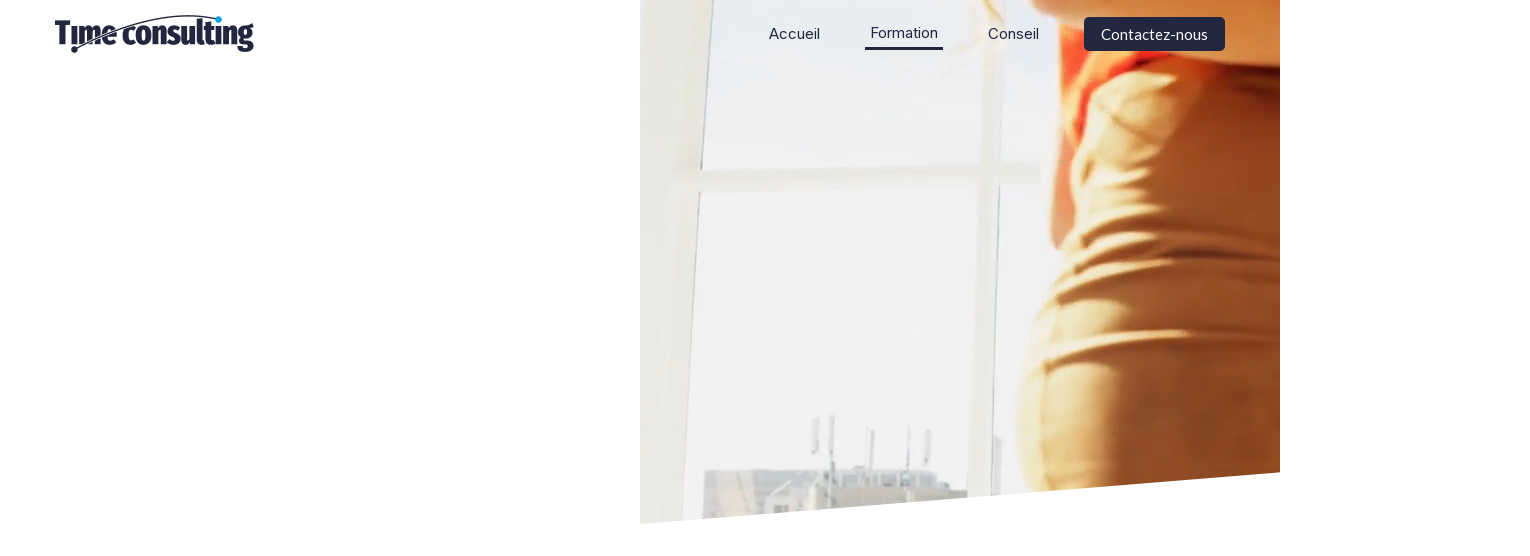

--- FILE ---
content_type: text/html
request_url: https://www.time-consulting.fr/formation
body_size: 10165
content:
<!DOCTYPE html><!-- This site was created in Webflow. https://webflow.com --><!-- Last Published: Tue Sep 02 2025 12:18:49 GMT+0000 (Coordinated Universal Time) --><html data-wf-domain="www.time-consulting.fr" data-wf-page="61c6aa96a561fdb23a0b00d6" data-wf-site="60097069f2df1d30d807c5ad"><head><meta charset="utf-8"/><title>formation</title><meta content="formation" property="og:title"/><meta content="formation" property="twitter:title"/><meta content="width=device-width, initial-scale=1" name="viewport"/><meta content="Webflow" name="generator"/><link href="https://cdn.prod.website-files.com/60097069f2df1d30d807c5ad/css/time-consulting-fr.webflow.shared.126b91535.css" rel="stylesheet" type="text/css"/><link href="https://fonts.googleapis.com" rel="preconnect"/><link href="https://fonts.gstatic.com" rel="preconnect" crossorigin="anonymous"/><script src="https://ajax.googleapis.com/ajax/libs/webfont/1.6.26/webfont.js" type="text/javascript"></script><script type="text/javascript">WebFont.load({  google: {    families: ["Lato:100,100italic,300,300italic,400,400italic,700,700italic,900,900italic","Open Sans:300,300italic,400,400italic,600,600italic,700,700italic,800,800italic","Nunito:200,300,regular,600,700,800,900","Nunito Sans:200,300,regular,600,700,800,900","Inter:regular,500,700"]  }});</script><script type="text/javascript">!function(o,c){var n=c.documentElement,t=" w-mod-";n.className+=t+"js",("ontouchstart"in o||o.DocumentTouch&&c instanceof DocumentTouch)&&(n.className+=t+"touch")}(window,document);</script><link href="https://cdn.prod.website-files.com/60097069f2df1d30d807c5ad/60097069d178593ce8537dab_Favicon.png" rel="shortcut icon" type="image/x-icon"/><link href="https://cdn.prod.website-files.com/60097069f2df1d30d807c5ad/60097069d17859aa91537dfb_Webclip.jpg" rel="apple-touch-icon"/><!-- Google Tag Manager -->
<script>(function(w,d,s,l,i){w[l]=w[l]||[];w[l].push({'gtm.start':
new Date().getTime(),event:'gtm.js'});var f=d.getElementsByTagName(s)[0],
j=d.createElement(s),dl=l!='dataLayer'?'&l='+l:'';j.async=true;j.src=
'https://www.googletagmanager.com/gtm.js?id='+i+dl;f.parentNode.insertBefore(j,f);
})(window,document,'script','dataLayer','GTM-MRQ6SFN');</script>
<!-- End Google Tag Manager -->
<!-- Global site tag (gtag.js) - Google Ads: 10894842322 -->
<script async src="https://www.googletagmanager.com/gtag/js?id=AW-10894842322"></script>
<script>
  window.dataLayer = window.dataLayer || [];
  function gtag(){dataLayer.push(arguments);}
  gtag('js', new Date());

  gtag('config', 'AW-10894842322');
</script></head><body class="body-9"><div data-w-id="ded1ab37-9c5a-8238-21d8-471690a0ab32" data-animation="default" data-collapse="medium" data-duration="400" data-easing="ease" data-easing2="ease" role="banner" class="navbar-main w-nav"><div class="container-1153-copy w-container"><a href="/" class="brand w-nav-brand"><img src="https://cdn.prod.website-files.com/60097069f2df1d30d807c5ad/61d2e106502b662bcbb0a788_logo.png" loading="lazy" alt="" class="image"/></a><nav role="navigation" class="nav-menu-2 w-nav-menu"><div class="css-custom w-embed"><style>
.nav:after{
content: "";
position: absolute;
width: 0%;
height: 2px;
background-color: #22263f;
bottom: -2px;
left: 4px;
transition: all .4s;
}
 
.nav:hover:after{
 width:81%;
}

@media only screen and (max-width: 768px) {
  .nav:hover:after{
    width:100%;
 }
}

.nav-btn{
background: linear-gradient(102.08deg, #734BE9 7.52%, #512BE2 80.25%);
border-radius: 3px;
}
.change-bg{
background: linear-gradient(102.08deg, #734BE9 7.52%, #512BE2 80.25%);
}

.btn-main{
background: linear-gradient(102.08deg, #734BE9 7.52%, #512BE2 80.25%);
border-radius: 3px;
}

.skew-section{
background: linear-gradient(180deg, rgba(40, 7, 71, 0.95) 8.38%, rgba(11, 3, 30, 0.95) 90.55%);;
transform: skewY(-5deg);
}
.skew-section2 {
background: linear-gradient(180deg, rgba(40, 7, 71, 0.95) 8.38%, rgba(11, 3, 30, 0.95) 90.55%);
transform: skewY(-5deg);
}
.skew-section3{
background: inear-gradient(180deg, rgba(40, 7, 71, 0.95) 23.54%, rgba(11, 3, 30, 0.95) 75.01%);;
transform: skewY(-5deg);
}
.skew-section > *,.skew-section2 > *,.skew-section3 > * {
transform: skewY(5deg);
}
.banner-home{
background: linear-gradient(102.08deg, #734BE9 7.52%, #512BE2 80.25%);
}
.submit-btn{
background: linear-gradient(102.08deg, #734BE9 7.52%, #512BE2 80.25%);
}

.linear-bg-btn{
background: linear-gradient(102.08deg, #734BE9 7.52%, #512BE2 80.25%);
}
.linear-bg-section{
background: linear-gradient(180deg, rgba(113, 0, 201, 0.95) 8.38%, rgba(17, 0, 54, 0.95) 90.55%);
}

.video-skew{
clip-path: polygon(0 0, 100% 0%, 100% 82%, 0% 100%);
}
.popup-agenda{
width: 100vw;
height: 100vh;
position: fixed;
z-index: 10000;
background: #1616168a;
top: 0;
left: 0;
}
.meetings-iframe-container{
position: fixed;
top: 50%;
left: 50%;
z-index: 67;
width: 320px;
transform: translate(-50%, -50%);
}

</style></div><a href="/" class="nab-btn-link nav w-nav-link">Accueil</a><a href="/formation" aria-current="page" class="nab-btn-link nav w-nav-link w--current">Formation</a><a href="/conseil" class="nab-btn-link nav w-nav-link">Conseil</a><a href="/contact" class="nab-btn-link-copy nab-btn-link w-nav-link">Contactez-nous</a></nav><div class="menu-button-2 w-nav-button"><div class="icon-7 w-icon-nav-menu"></div></div></div></div><div data-poster-url="https://cdn.prod.website-files.com/60097069f2df1d30d807c5ad/61d92b44fef36386052b8adc_group-of-colleagues-working-together-2021-10-01-10-15-41-utc_1-poster-00001.jpg" data-video-urls="https://cdn.prod.website-files.com/60097069f2df1d30d807c5ad/61d92b44fef36386052b8adc_group-of-colleagues-working-together-2021-10-01-10-15-41-utc_1-transcode.mp4,https://cdn.prod.website-files.com/60097069f2df1d30d807c5ad/61d92b44fef36386052b8adc_group-of-colleagues-working-together-2021-10-01-10-15-41-utc_1-transcode.webm" data-autoplay="true" data-loop="true" data-wf-ignore="true" class="video-skew other w-background-video w-background-video-atom"><video id="70fc523a-43d0-6b8d-9ce2-abf2eb6148f3-video" autoplay="" loop="" style="background-image:url(&quot;https://cdn.prod.website-files.com/60097069f2df1d30d807c5ad/61d92b44fef36386052b8adc_group-of-colleagues-working-together-2021-10-01-10-15-41-utc_1-poster-00001.jpg&quot;)" muted="" playsinline="" data-wf-ignore="true" data-object-fit="cover"><source src="https://cdn.prod.website-files.com/60097069f2df1d30d807c5ad/61d92b44fef36386052b8adc_group-of-colleagues-working-together-2021-10-01-10-15-41-utc_1-transcode.mp4" data-wf-ignore="true"/><source src="https://cdn.prod.website-files.com/60097069f2df1d30d807c5ad/61d92b44fef36386052b8adc_group-of-colleagues-working-together-2021-10-01-10-15-41-utc_1-transcode.webm" data-wf-ignore="true"/></video><div class="section-5"><div><div class="maincon w-container"></div></div><div data-w-id="70fc523a-43d0-6b8d-9ce2-abf2eb6148f7" style="opacity:0" class="div-block-8"><div data-w-id="70fc523a-43d0-6b8d-9ce2-abf2eb6148f8" class="watch-sticky w-container"><h1 data-w-id="34941965-ae37-9986-7d10-49821d03a6b0" class="heading-11-copy">L&#x27;intelligence collective<br/>BOOSTE le R.O.I. <br/>de vos formations<br/></h1><div class="div-block-33545425"><a href="/contact" class="link--contact">une question</a><a data-w-id="748dd7e0-6153-91c9-8ce8-354cbc026da4" href="#" class="link--popup">rdv visio</a><a href="#hs-chat-open" class="link--whatsapp">Whatsapp</a></div></div></div></div></div><div class="section-5-c2"><div class="div-block-8-copy"><div data-w-id="6c94b4ec-096b-3004-f11e-734d25aed66a" style="opacity:0" class="hero-text-copy434-copy w-container"><h1 data-w-id="6c94b4ec-096b-3004-f11e-734d25aed66d" class="heading-11-copy">L&#x27;intelligence collective<br/>catalyse le R.O.I <br/>de vos formations<br/></h1><a href="#" class="link">Contactez nous</a></div></div></div><div data-w-id="d2addcf5-c1f2-5b30-8c4a-7b6c9c241475" class="section-15"><div class="maincon w-container"><div class="div-block-33"><div data-w-id="d2addcf5-c1f2-5b30-8c4a-7b6c9c241478" style="opacity:0" class="div-block-34"><h1 class="heading-12">Seul on va plus vite, <br/>Ensemble on va plus loin !</h1><div class="div-block-32-copy2"></div><p class="paragraph-11">Chez Time nous sommes de fervents supporters du travail d’équipe, de l’émulation de groupe. <br/>Parce que l’intelligence collective quand elle se met en marche est de loin plus efficace et plus forte qu’une somme d’intelligences individuelles. <br/>Pour cette raison, en 2021 nous nous sommes spécialisés dans les actions de formation d&#x27;envergure <br/>( + de 10 missions entre 80 et 260 stagiaires chacune). <br/>Former un grand nombre de collaborateurs simultanément permet de constater plus rapidement le R.O.I de l&#x27;action de formation.<br/> <br/>Grâce à <strong>une plateforme entièrement digitalisée</strong>, nous arrivons à réduire les irritants liés à l&#x27;organisation de sessions de cette taille:<span class="text-span _10">‍</span><br/></p><ul role="list" class="list w-list-unstyled"><li class="list-item-5"><span class="text-span _10">Administratif</span></li><li class="list-item-5"><span class="text-span _10">Planning</span></li><li class="list-item-5"><span class="text-span _10">Financement</span></li><li class="list-item-5"><span class="text-span _10">Gestion des évaluations</span></li></ul></div><div data-w-id="d2addcf5-c1f2-5b30-8c4a-7b6c9c241485" style="opacity:0" class="div-block-35"><img src="https://cdn.prod.website-files.com/60097069f2df1d30d807c5ad/61c6abb97ee78ec04f5f821a_Group%2041289.png" loading="lazy" alt="" class="image-37"/></div></div></div></div><div class="skew-section3"><div class="maincon w-container"><div data-w-id="d1cd8bd3-4c34-4a75-c2d9-51731c77e619" style="opacity:0" class="div-block-13-copy1"><div data-w-id="927d0bad-a9d5-fded-cf3d-d080ca4a3f70" style="opacity:0" class="div-block-50"><h2 class="heading-26">Les défis que nous <br/>vous aidons à relever</h2><div class="div-block-32-copy3"></div></div><div class="div-block-51"><h4 class="heading-27">Recréer un climat de travail serein Post-Covid</h4><a href="/defis" class="link-block-4 w-inline-block"><img src="https://cdn.prod.website-files.com/60097069f2df1d30d807c5ad/61dbe56b69f833acc2efd01e_Group%2041318.svg" loading="lazy" alt=""/></a></div><div class="div-block-51"><h4 class="heading-27">Améliorer le dialogue manager/<br/>collaborateur</h4><a href="/defis" class="link-block-4 w-inline-block"><img src="https://cdn.prod.website-files.com/60097069f2df1d30d807c5ad/61dbe56b69f833acc2efd01e_Group%2041318.svg" loading="lazy" alt=""/></a></div><div class="div-block-51"><h4 class="heading-27">Faire évoluer l’expert vers le leader</h4><a href="/defis" class="link-block-4 w-inline-block"><img src="https://cdn.prod.website-files.com/60097069f2df1d30d807c5ad/61dbe56b69f833acc2efd01e_Group%2041318.svg" loading="lazy" alt=""/></a></div><div class="div-block-51"><h4 class="heading-27">Faire adopter la culture digitale</h4><a href="/defis" class="link-block-4 w-inline-block"><img src="https://cdn.prod.website-files.com/60097069f2df1d30d807c5ad/61dbe56b69f833acc2efd01e_Group%2041318.svg" loading="lazy" alt=""/></a></div><div class="div-block-51"><h4 class="heading-27-copy">Conduire / Réussir le changement</h4><a href="/defis" class="link-block-4 w-inline-block"><img src="https://cdn.prod.website-files.com/60097069f2df1d30d807c5ad/61dbe56b69f833acc2efd01e_Group%2041318.svg" loading="lazy" alt=""/></a></div></div></div><div class="w-embed"><style>
.skew-section3{
background: linear-gradient(180deg, rgba(40, 7, 71, 0.95) 23.54%, rgba(11, 3, 30, 0.95) 75.01%);;
transform: skewY(-5deg);
}
.skew-section3 > * {
transform: skewY(5deg);
}

</style></div></div><div class="section-16"><div class="maincon w-container"><div class="div-block-58"><div data-w-id="a67e23b6-227a-a921-fdc2-25e322596d74" style="opacity:0" class="div-block-59"><h1 class="heading-12">Nos dernières<br/>missions</h1><div class="div-block-32-copy2"></div><p class="paragraph-14">Déccouvrez les dernières missions que nous ont<br/>confiés nos clients ainsi que les notes données<br/>par les participants.</p></div><div data-w-id="3e14c8c4-ffae-e875-4bd7-efdccc9a1606" style="opacity:0" class="div-block-60"><div class="div-block-61"><div data-delay="4000" data-animation="slide" class="slider-3-copy w-slider" data-autoplay="false" data-easing="ease" data-hide-arrows="false" data-disable-swipe="false" data-autoplay-limit="0" data-nav-spacing="3" data-duration="500" data-infinite="true"><div class="mask w-slider-mask"><div class="slide-3-copy w-slide"><div class="div-block-62"><div class="div-block-63"><img width="334" alt="" src="https://cdn.prod.website-files.com/60097069f2df1d30d807c5ad/61d86e54c6aa6e1e56d3f962_456.png" loading="lazy" class="image-21"/></div><div class="div-block-64"><h3 class="heading-28">Maîtriser le feedback</h3><div class="text-block-12">Note : (9.4 / 10)<br/>Effectifs formés : 123</div><p class="paragraph-13">Objectif : Démystifier l&#x27;entretien annuel et révéler son potentiel pour les collaborateurs et pour les managers.</p><a href="/maitriser-le-feedback" class="nav-btn nav-btn-modify w-inline-block"><div class="text-block-13">En savoir plus</div><img alt="" loading="lazy" src="https://cdn.prod.website-files.com/60097069f2df1d30d807c5ad/61c6f69d02ea1bcdb70ce027_Vector%20(15).svg"/></a></div></div></div><div class="w-slide"><div class="div-block-62"><div class="div-block-63"><img alt="" loading="lazy" src="https://cdn.prod.website-files.com/60097069f2df1d30d807c5ad/61c6f3929d6aaa9409706a31_Group.png" class="image-23"/></div><div class="div-block-64"><h3 class="heading-28">Parcours relation client</h3><div class="text-block-12">Note : (9.7 / 10)<br/>Effectifs formés : 210</div><p class="paragraph-13">Objectif : aider les responsables d’agence à travailler leur posture pour porter cette responsabilité « satisfaction client », leur donner des outils et partager des techniques leur permettant d’améliorer leur pratique et être plus efficaces.</p><a href="#" class="nav-btn nav-btn-modify w-inline-block"><div class="text-block-13">En savoir plus</div><img alt="" loading="lazy" src="https://cdn.prod.website-files.com/60097069f2df1d30d807c5ad/61c6f69d02ea1bcdb70ce027_Vector%20(15).svg"/></a></div></div></div><div class="w-slide"><div class="div-block-62"><div class="div-block-63"><img alt="" loading="lazy" src="https://cdn.prod.website-files.com/60097069f2df1d30d807c5ad/61c6f3929d6aaa9409706a31_Group.png" class="image-22"/></div><div class="div-block-64"><h3 class="heading-28">Adopter la culture digitale</h3><div class="text-block-12">Note : (9.5 / 10)<br/>Effectifs formés : 156</div><p class="paragraph-13">Objectif : Pour s’adapter aux nouvelles conditions de travail en période de crise sanitaire, l’entreprise nous a demandé de sensibiliser les équipes à la culture digitale et aux outils de travail collaboratifs ( 365 - TEAMS).</p><a href="#" class="nav-btn nav-btn-modify w-inline-block"><div class="text-block-13">En savoir plus</div><img alt="" loading="lazy" src="https://cdn.prod.website-files.com/60097069f2df1d30d807c5ad/61c6f69d02ea1bcdb70ce027_Vector%20(15).svg"/></a></div></div></div></div><div class="left-arrow-copy w-slider-arrow-left"><img alt="" loading="lazy" src="https://cdn.prod.website-files.com/60097069f2df1d30d807c5ad/61c6f8278b3d475b3d82f437_Vector%20(16).svg"/></div><div class="right-arrow w-slider-arrow-right"><img alt="" loading="lazy" src="https://cdn.prod.website-files.com/60097069f2df1d30d807c5ad/61c6fa0e74f4fe39be8f958d_Vector%20(17).svg" class="image-7"/></div><div class="slide-nav-2 w-slider-nav w-round"></div></div></div></div></div></div><img src="https://cdn.prod.website-files.com/60097069f2df1d30d807c5ad/61c6cdbfbf1b19f771566c4e_Rectangle%20592.png" loading="lazy" width="890" sizes="(max-width: 991px) 100vw, 890px" alt="" srcset="https://cdn.prod.website-files.com/60097069f2df1d30d807c5ad/61c6cdbfbf1b19f771566c4e_Rectangle%20592-p-500.png 500w, https://cdn.prod.website-files.com/60097069f2df1d30d807c5ad/61c6cdbfbf1b19f771566c4e_Rectangle%20592-p-800.png 800w, https://cdn.prod.website-files.com/60097069f2df1d30d807c5ad/61c6cdbfbf1b19f771566c4e_Rectangle%20592-p-1080.png 1080w, https://cdn.prod.website-files.com/60097069f2df1d30d807c5ad/61c6cdbfbf1b19f771566c4e_Rectangle%20592.png 1421w" class="image-19"/></div><div class="section-18"><div class="maincon w-container"><div data-w-id="93f5061e-d675-cbc0-73d9-c45583a68988" style="opacity:0"><h1 class="heading-12">Nos grands domaines d&#x27;intervention</h1><div class="div-block-32-copy2"></div></div></div><div class="div-block-66"><div class="maincon w-container"><div data-delay="4000" data-animation="slide" class="product-page-slider w-slider" data-autoplay="false" data-easing="ease" style="opacity:0" data-hide-arrows="false" data-disable-swipe="false" data-w-id="14118a4f-dcf2-9c14-b3b2-4bfc20609c62" data-autoplay-limit="0" data-nav-spacing="3" data-duration="500" data-infinite="true"><div class="mask-2 w-slider-mask"><div class="product-page-m-slide w-slide"><div class="div-block-68"><div class="div-block-71"><img src="https://cdn.prod.website-files.com/60097069f2df1d30d807c5ad/61c7f39f5af5274e1b2fcf85_Group%2041284.svg" loading="lazy" alt="" class="image-24"/><h4 class="heading-30">Management / Leadership</h4><p class="paragraph-15">Time vous accompagne dans la mise en oeuvre de vos projets de transformation. La conduite du changement est un paramètre critique dans la réussite de toute transformation, c&#x27;est elle qui détermine le niveau d&#x27;adoption du nouveau cap. Embarquons vos équipes dans l&#x27;avenir de votre entreprise !</p><img src="https://cdn.prod.website-files.com/60097069f2df1d30d807c5ad/61c7f638bca69de942124e0e_Group%2041287.png" loading="lazy" alt="" class="image-25"/></div></div></div><div class="product-page-m-slide w-slide"><div class="div-block-68"><div class="div-block-71"><img src="https://cdn.prod.website-files.com/60097069f2df1d30d807c5ad/61c7f397cb9ad6396b8f54d5_Group%2041285%20(1).svg" loading="lazy" alt="" class="image-24"/><h4 class="heading-30">Hard skills</h4><p class="paragraph-15">Depuis 11 ans, Time accompagne ses clients sur toutes les opérations de montée en compétence des équipes. Nos formations sont toujours liées à des objectifs individuels et collectifs. Nos sujets de prédilection sont le management et les softs-skills. Mais nous avons développé au fil des besoins ce catalogue de formations.</p><img src="https://cdn.prod.website-files.com/60097069f2df1d30d807c5ad/61c7f638bca69de942124e0e_Group%2041287.png" loading="lazy" alt="" class="image-25"/></div></div></div><div class="product-page-m-slide w-slide"><div class="div-block-68"><div class="div-block-71"><img src="https://cdn.prod.website-files.com/60097069f2df1d30d807c5ad/61c7f39402ea1b28b2116c3f_Group%2041286.svg" loading="lazy" alt="" class="image-24"/><h4 class="heading-30">Soft skills</h4><p class="paragraph-15">Depuis 11 ans, Time accompagne ses clients sur toutes les opérations de montée en compétence des équipes. Nos formations sont toujours liées à des objectifs individuels et collectifs. Nos sujets de prédilection sont le management et les softs-skills. Mais nous avons développé au fil des besoins ce catalogue de formations.</p><img src="https://cdn.prod.website-files.com/60097069f2df1d30d807c5ad/61c7f638bca69de942124e0e_Group%2041287.png" loading="lazy" alt="" class="image-25"/></div></div></div><div class="product-page-m-slide w-slide"><div class="div-block-68"><div class="div-block-71"><img src="https://cdn.prod.website-files.com/60097069f2df1d30d807c5ad/61c7f39f5af5274e1b2fcf85_Group%2041284.svg" loading="lazy" alt="" class="image-24"/><h4 class="heading-30">Management</h4><p class="paragraph-15">Time vous accompagne dans la mise en oeuvre de vos projets de transformation. La conduite du changement est un paramètre critique dans la réussite de toute transformation, c&#x27;est elle qui détermine le niveau d&#x27;adoption du nouveau cap. Embarquons vos équipes dans l&#x27;avenir de votre entreprise !</p><img src="https://cdn.prod.website-files.com/60097069f2df1d30d807c5ad/61c7f638bca69de942124e0e_Group%2041287.png" loading="lazy" alt="" class="image-25"/></div></div></div><div class="product-page-m-slide w-slide"><div class="div-block-68"><div class="div-block-71"><img src="https://cdn.prod.website-files.com/60097069f2df1d30d807c5ad/61c7f397cb9ad6396b8f54d5_Group%2041285%20(1).svg" loading="lazy" alt="" class="image-24"/><h4 class="heading-30">Soft skills</h4><p class="paragraph-15">Depuis 11 ans, Time accompagne ses clients sur toutes les opérations de montée en compétence des équipes. Nos formations sont toujours liées à des objectifs individuels et collectifs. Nos sujets de prédilection sont le management et les softs-skills. Mais nous avons développé au fil des besoins ce catalogue de formations.</p><img src="https://cdn.prod.website-files.com/60097069f2df1d30d807c5ad/61c7f638bca69de942124e0e_Group%2041287.png" loading="lazy" alt="" class="image-25"/></div></div></div><div class="product-page-m-slide w-slide"><div class="div-block-68"><div class="div-block-71"><img src="https://cdn.prod.website-files.com/60097069f2df1d30d807c5ad/61c7f39402ea1b28b2116c3f_Group%2041286.svg" loading="lazy" alt="" class="image-24"/><h4 class="heading-30">Customer experience</h4><p class="paragraph-15">Depuis 11 ans, Time accompagne ses clients sur toutes les opérations de montée en compétence des équipes. Nos formations sont toujours liées à des objectifs individuels et collectifs. Nos sujets de prédilection sont le management et les softs-skills. Mais nous avons développé au fil des besoins ce catalogue de formations.</p><img src="https://cdn.prod.website-files.com/60097069f2df1d30d807c5ad/61c7f638bca69de942124e0e_Group%2041287.png" loading="lazy" alt="" class="image-25"/></div></div></div></div><div class="product-m-s-arr w-slider-arrow-left"><img src="https://cdn.prod.website-files.com/60097069f2df1d30d807c5ad/61c8023a1a6368117a819363_Vector.svg" loading="lazy" alt=""/></div><div class="product-m-s-arr-2 w-slider-arrow-right"><img src="https://cdn.prod.website-files.com/60097069f2df1d30d807c5ad/61c80239cc527c017ed20f6b_Vector%20(1).svg" loading="lazy" alt=""/></div><div class="slide-nav-3 w-slider-nav w-round"></div></div></div></div></div><div class="section-17"><div class="maincon w-container"><h1 class="heading-12-copy">Formations à la une !</h1><div class="div-block-32-copy544"></div></div><div class="maincon w-container"><div data-w-id="4d0e11f5-2504-4931-8d5a-595c83d9a4c9" style="opacity:0" class="div-block-76"><div data-delay="4000" data-animation="slide" class="pro-page-slider2 w-slider" data-autoplay="false" data-easing="ease" data-hide-arrows="false" data-disable-swipe="false" data-autoplay-limit="0" data-nav-spacing="3" data-duration="500" data-infinite="true"><div class="mask2 w-slider-mask"><div class="pro-page-sli2 w-slide"><div class="div-block-72"><div class="div-block-73"></div><div class="div-block-74"><h2 class="heading-31">BOOSTER SA POSTURE</h2><div class="text-block-15">Avec la Process Com</div><div class="div-block-32-copy2"></div><p class="paragraph-16">Le modèle <strong><em>Process Communication</em></strong>® est un outil qui permet de comprendre les autres, communiquer efficacement avec eux, motiver et influencer. Conçu à la base pour la sélection des équipes de la Nasa, cette méthode s&#x27;est trés vite répandue dans le monde de l&#x27;entreprise. Dans cette formation, vous verrez comment :</p><ul role="list" class="list w-list-unstyled"><li class="list-item-5"><span class="text-span _10">Mieux comprendre son fonctionnement et celui des autres.</span></li><li class="list-item-5"><span class="text-span _10">Adapter sa communication selon le profilProcess Com® de ses interlocuteurs</span></li><li class="list-item-5"><span class="text-span _10">Anticiper et gérer les situations de stress avec la Process Com</span></li></ul><div class="div-block-75"><a href="https://cdn.prod.website-files.com/60097069f2df1d30d807c5ad/61dfd16a7881790075108f29_processcom1jour.pdf" target="_blank" class="pro-page-btn w-inline-block"><div class="text-block-16">Téléchargez le programme</div></a><a href="#hs-chat-open" class="pro-page-btn2 w-inline-block"><div class="text-block-16">Parlons-en !</div></a></div><p class="paragraph-17">Formation intra-entreprise | groupes de 2 à 6 personnes | 1 jour | présentiel ou à distance</p></div></div></div><div class="pro-page-sli2 w-slide"><div class="div-block-72"><div class="div-block-73"></div><div class="div-block-74"><h2 class="heading-31">ACCOMPAGNER LE CHANGEMENT</h2><div class="text-block-15">DEVENIR MOTEUR DU DÉVELOPPEMENT DE L’ENTREPRISE</div><div class="div-block-32-copy2"></div><p class="paragraph-16">Être moteur du changement tout en adoptant un management situationnel.<br/>Savoir surmonter et faire surmonter les résistances.<br/>Créer l’émulation nécessaire à la réussite de l’entreprise.<br/>Cette formation vous donnera les clés pour :</p><ul role="list" class="list w-list-unstyled"><li class="list-item-5"><span class="text-span _10">Comprendre et accompagner le changement</span></li><li class="list-item-5"><span class="text-span _10">Stimuler la capacité d’innovation et donner du sens à une vision</span></li><li class="list-item-5"><span class="text-span _10">Développer l’intelligence émotionnelle et collective pour aligner les équipes</span></li><li class="list-item-5"><span class="text-span _10">Animer et engager les collaborateurs vers l’atteinte des objectif</span></li></ul><div class="div-block-75"><a href="#hs-chat-open" class="pro-page-btn2 w-inline-block"><div class="text-block-16">Parlons-en !</div></a></div><p class="paragraph-17">Formation intra-entreprise | groupes de 2 à 6 personnes | 2 jours | présentiel ou à distance</p></div></div></div><div class="pro-page-sli2 w-slide"><div class="div-block-72"><div class="div-block-73"></div><div class="div-block-74"><h2 class="heading-31">GESTION DU TEMPS ET DES PRIORITÉS</h2><div class="text-block-15">POUR UNE MEILLEURE EFFICACITÉ PROFESSIONNELLE</div><div class="div-block-32-copy2"></div><p class="paragraph-16">Cette formation vous donnera les clés pour mieux gérer votre temps, identifier et fixer vos priorités et adopter une juste posture dans votre rapport au temps. A l’issue de la formation, le participant aura intégré :</p><ul role="list" class="list w-list-unstyled"><li class="list-item-5"><span class="text-span _10">Les forces et faiblesses de son organisation personnelle,</span></li><li class="list-item-5"><span class="text-span _10">La capacité à élaborer et à mettre en place des objectifs réalistes qui répondent aux besoins de l’entreprise,</span></li><li class="list-item-5"><span class="text-span _10">Des outils et méthodes pour renforcer et développer son efficacité et sa gestion du temps.</span></li><li class="list-item-5"><span class="text-span _10">Une juste posture pour faire face notamment aux situations de stress.</span></li></ul><div class="div-block-75"><a href="https://cdn.prod.website-files.com/60097069f2df1d30d807c5ad/61dfed6a3bb33d2565fcc15b_gestion%20du%20temps.pdf" target="_blank" class="pro-page-btn w-inline-block"><div class="text-block-16">Téléchargez le programme</div></a><a href="#hs-chat-open" class="pro-page-btn2 w-inline-block"><div class="text-block-16">Parlons-en !</div></a></div><p class="paragraph-17">Formation intra-entreprise | groupes de 2 à 6 personnes | Module de 5 H| présentiel ou à distance</p></div></div></div><div class="pro-page-sli2 w-slide"><div class="div-block-72"><div class="div-block-73"></div><div class="div-block-74"><h2 class="heading-31">ADOPTER LA CULTURE DIGITALE </h2><div class="text-block-15">Avec Microsoft Teams</div><div class="div-block-32-copy2"></div><p class="paragraph-16">La crise sanitaire a accéléré l&#x27;urgence pour les entreprises de se former aux nouveaux outils de travail digitaux. Cette formation permet de découvrir ou d&#x27;approfondir l&#x27;écosystème Microsoft Teams pour :</p><ul role="list" class="list w-list-unstyled"><li class="list-item-5"><span class="text-span _10">S’adapter aux nouvelles conditions de travail</span></li><li class="list-item-5"><span class="text-span _10">Travailler de manière collaborative avec des équipes</span></li><li class="list-item-5"><span class="text-span _10">Organiser des réunions en distanciel</span></li><li class="list-item-5"><span class="text-span _10">Créer et gérer une équipe sur Teams</span></li><li class="list-item-5"><span class="text-span _10">Travailler en mode projet et à distance</span></li></ul><div class="div-block-75"><a href="https://cdn.prod.website-files.com/60097069f2df1d30d807c5ad/61dfe06e29e13c42c2fb460a_programme_teams_culture_digitale.pdf" target="_blank" class="pro-page-btn w-inline-block"><div class="text-block-16">Téléchargez le programme</div></a><a href="#hs-chat-open" class="pro-page-btn2 w-inline-block"><div class="text-block-16">Parlons-en !</div></a></div><p class="paragraph-17">Formation intra-entreprise | groupes de 2 à 6 personnes | Modules de 4 H | présentiel ou à distance</p></div></div></div></div><div class="pro-page-arr1 w-slider-arrow-left"><img src="https://cdn.prod.website-files.com/60097069f2df1d30d807c5ad/61c8023a1a6368117a819363_Vector.svg" loading="lazy" alt=""/></div><div class="pro-page-arr2 w-slider-arrow-right"><img src="https://cdn.prod.website-files.com/60097069f2df1d30d807c5ad/61c80239cc527c017ed20f6b_Vector%20(1).svg" loading="lazy" alt=""/></div><div class="slide-nav-4 w-slider-nav"></div></div></div></div><div class="div-block-77"></div></div><div class="whatsapp-block"><div style="opacity:0;-webkit-transform:translate3d(0, 20px, 0) scale3d(1, 1, 1) rotateX(0) rotateY(0) rotateZ(0) skew(0, 0);-moz-transform:translate3d(0, 20px, 0) scale3d(1, 1, 1) rotateX(0) rotateY(0) rotateZ(0) skew(0, 0);-ms-transform:translate3d(0, 20px, 0) scale3d(1, 1, 1) rotateX(0) rotateY(0) rotateZ(0) skew(0, 0);transform:translate3d(0, 20px, 0) scale3d(1, 1, 1) rotateX(0) rotateY(0) rotateZ(0) skew(0, 0)" class="whatsapp-chat"><div class="top-section"><img src="https://cdn.prod.website-files.com/60097069f2df1d30d807c5ad/61d2e106502b662bcbb0a788_logo.png" loading="lazy" width="88" alt="" class="live-icon-chat"/><div class="top-text-container"><div class="live-chat-top-text">Réponse rapide </div></div><div id="close-chat" class="close-live-chat-container"><img src="https://cdn.prod.website-files.com/60097069f2df1d30d807c5ad/61d8335608f57f33123bd119_close-live-chat.svg" loading="lazy" alt="" class="close-livechat-icon"/></div></div><div class="chat-section"><div style="opacity:0;-webkit-transform:translate3d(20px, 0, 0) scale3d(1, 1, 1) rotateX(0) rotateY(0) rotateZ(0) skew(0, 0);-moz-transform:translate3d(20px, 0, 0) scale3d(1, 1, 1) rotateX(0) rotateY(0) rotateZ(0) skew(0, 0);-ms-transform:translate3d(20px, 0, 0) scale3d(1, 1, 1) rotateX(0) rotateY(0) rotateZ(0) skew(0, 0);transform:translate3d(20px, 0, 0) scale3d(1, 1, 1) rotateX(0) rotateY(0) rotateZ(0) skew(0, 0)" class="chat-block"><div class="live-chat-top-text block">Service relation clients</div><div class="live-chat-bottom-text block">Bonjour !<br/><br/>Comment puis-je vous aider ?</div></div></div><a href="https://api.whatsapp.com/send?phone=+33620914607" target="_blank" class="live-chat-link w-inline-block"><div class="livechat-button"><img src="https://cdn.prod.website-files.com/60097069f2df1d30d807c5ad/61d8335608f57f845b3bd117_small-whatsapp.svg" loading="lazy" alt="" class="small-whatsapp-icon"/><div class="live-chat-text">Démarrer whatsapp</div></div></a></div><div id="whatsapp-button" data-w-id="4b8a7b16-bdda-158a-2365-f26b4057bb4f" class="whatsapp-container"><img src="https://cdn.prod.website-files.com/60097069f2df1d30d807c5ad/61d8335608f57f04783bd118_whatsapp.svg" loading="lazy" alt="" class="whatsapp-icon"/><div class="live-icon"></div></div></div><div class="section-11"><div class="maincon w-container"><div class="div-block-21"><div data-w-id="4caff9b3-d324-a192-6aab-99d3f57884a7" class="div-block-22"><h2 class="heading-19">Intéressés ?</h2><h3 class="head-3">Travaillons ensemble !</h3><div class="text-block-5">Commençons par un échange rapide pour faire connaissance et <br/>voir si Time Consulting peut vous aider.</div><div class="div-block-24"><img src="https://cdn.prod.website-files.com/60097069f2df1d30d807c5ad/61bed422bb5532f6aa16465e_Vector%20(1).svg" loading="lazy" alt="" class="image-8"/><div class="text-block-6">60 Avenue Charles de Gaulle<br/>92200 Neuilly sur Seine<br/></div></div><div class="div-block-24"><img src="https://cdn.prod.website-files.com/60097069f2df1d30d807c5ad/61bed42165d4589a7368c8e1_Vector%20(2).svg" loading="lazy" alt="" class="image-8"/><div class="text-block-6">+33 (0) 1.44.01.51.01<br/></div></div><div class="div-block-24"><img src="https://cdn.prod.website-files.com/60097069f2df1d30d807c5ad/61bed41fbb1f2f9f2b202de5_Vector%20(3).svg" loading="lazy" alt="" class="image-8"/><div class="text-block-6">contact@time-consulting.fr<br/></div></div></div><div data-w-id="4caff9b3-d324-a192-6aab-99d3f57884c1" class="div-block-23"><div class="w-form"><form id="email-form" name="email-form" data-name="Email Form" method="get" class="form-2" data-wf-page-id="61c6aa96a561fdb23a0b00d6" data-wf-element-id="4caff9b3-d324-a192-6aab-99d3f57884c3"><input class="text-field-copy w-input" maxlength="256" name="name-2" data-name="Name 2" placeholder="Vos noms / société" type="text" id="name-2" required=""/><input class="text-field-2-copy w-input" maxlength="256" name="email-2" data-name="Email 2" placeholder="Votre email" type="email" id="email-2" required=""/><textarea placeholder="Votre message" maxlength="5000" id="field-2" name="field-2" data-name="Field 2" required="" class="textarea w-input"></textarea><input type="submit" data-wait="Please wait..." class="submit-button submit-btn w-button" value="envoyer"/><img src="https://cdn.prod.website-files.com/60097069f2df1d30d807c5ad/61c59da1c5cb11a5a398fb86_Vector.svg" loading="lazy" alt="" class="image-11"/><img src="https://cdn.prod.website-files.com/60097069f2df1d30d807c5ad/61c59d9f1b2aa30ab599e121_Vector%20(1).svg" loading="lazy" alt="" class="image-12-copy"/></form><div class="success-message w-form-done"><div>Thank you! Your submission has been received!</div></div><div class="error-message w-form-fail"><div>Oops! Something went wrong while submitting the form.</div></div></div></div></div></div><div data-w-id="4caff9b3-d324-a192-6aab-99d3f57884d0" class="div-block-30"><div class="maincon w-container"><div class="div-block-25"><div class="div-block-26"><img src="https://cdn.prod.website-files.com/60097069f2df1d30d807c5ad/61bdad3a9ef6a865e484f617_NOUVEAULOGO_blanc_transp%201.png" loading="lazy" alt="" class="image-9"/><p class="paragraph-9">cabinet de conseil et de formation sur-mesure. <br/> Nous vous aidons à mettre en valeur les femmes et les hommes de votre entreprise</p><div class="div-block-31"><a href="#" class="link-block-2 w-inline-block"><img src="https://cdn.prod.website-files.com/60097069f2df1d30d807c5ad/61c8676b6dade91ff639e49f_Vector%20(2).svg" loading="lazy" alt=""/></a></div></div><div class="div-block-27"><h4 class="heading-21">Liens</h4><a href="/" class="link-2">Accueil</a><a href="/formation" aria-current="page" class="link-2 w--current">Formation</a><a href="/conseil" class="link-2">Conseil</a><a href="/contact" class="link-2">Contact</a></div><div class="div-block-27"><h4 class="heading-21">Support</h4><a href="/contact" class="link-2">Contact</a><a href="/confidentialite" class="link-2">Confidentialité</a><a href="https://cdn.prod.website-files.com/60097069f2df1d30d807c5ad/6658436f3b411a52b4138915_catalogue_qualiopi2024_12.pdf" target="_blank" class="link-2">Catalogue</a><a href="https://cdn.prod.website-files.com/60097069f2df1d30d807c5ad/6657449051430e41f97a9280_TC_Indicateur%20de%20performance%202024%20(1).xlsx" class="link-2">Indicateurs de performance</a><a href="/cgv" class="link-2">CGV</a></div><div class="div-block-27"><a href="https://cdn.prod.website-files.com/60097069f2df1d30d807c5ad/67864be66f592a04fcaea0f7_24FOR01294.1%20-%20Certificat%20de%20conformit%C3%A9%20(1).pdf" target="_blank" class="link-2">Certificat de conformité</a></div><div class="div-block-27"></div></div><div>Time-consulting.fr  2022 © tous droits réservés</div></div></div></div><div class="w-embed"><style>
.pro-page-btn{
background: linear-gradient(102.08deg, #734BE9 7.52%, #512BE2 80.25%);
}
.pro-page-btn2{
background: linear-gradient(91.87deg, rgba(240, 77, 234, 0.95) 3.95%, rgba(206, 48, 232, 0.95) 95.27%);
}
</style></div><div class="popup-agenda w-embed w-iframe w-script"><!-- Start of Meetings Embed Script -->
    <div class="meetings-iframe-container" data-src="https://meetings.hubspot.com/noamgoutu?embed=true"></div>
    <script type="text/javascript" src="https://static.hsappstatic.net/MeetingsEmbed/ex/MeetingsEmbedCode.js"></script>
  <!-- End of Meetings Embed Script --></div><img src="https://cdn.prod.website-files.com/60097069f2df1d30d807c5ad/61dbe92bfa883022f54b0170_Vector.svg" loading="lazy" data-w-id="4221fc5a-eb8f-ef93-ac37-0f1cb5cc8de2" alt="" class="hide-popup"/><h5 class="hide-popup-text">Fermer</h5><script src="https://d3e54v103j8qbb.cloudfront.net/js/jquery-3.5.1.min.dc5e7f18c8.js?site=60097069f2df1d30d807c5ad" type="text/javascript" integrity="sha256-9/aliU8dGd2tb6OSsuzixeV4y/faTqgFtohetphbbj0=" crossorigin="anonymous"></script><script src="https://cdn.prod.website-files.com/60097069f2df1d30d807c5ad/js/webflow.schunk.36b8fb49256177c8.js" type="text/javascript"></script><script src="https://cdn.prod.website-files.com/60097069f2df1d30d807c5ad/js/webflow.schunk.d067141075028b26.js" type="text/javascript"></script><script src="https://cdn.prod.website-files.com/60097069f2df1d30d807c5ad/js/webflow.schunk.61b534daaaeddbc7.js" type="text/javascript"></script><script src="https://cdn.prod.website-files.com/60097069f2df1d30d807c5ad/js/webflow.schunk.9dfb96661114d3db.js" type="text/javascript"></script><script src="https://cdn.prod.website-files.com/60097069f2df1d30d807c5ad/js/webflow.2cd6a8e4.6bbf36b1fc0b90de.js" type="text/javascript"></script><!-- Start of HubSpot Embed Code -->
<script type="text/javascript" id="hs-script-loader" async defer src="//js.hs-scripts.com/7712271.js"></script>
<!-- End of HubSpot Embed Code --></body></html>

--- FILE ---
content_type: text/css
request_url: https://cdn.prod.website-files.com/60097069f2df1d30d807c5ad/css/time-consulting-fr.webflow.shared.126b91535.css
body_size: 42796
content:
html {
  -webkit-text-size-adjust: 100%;
  -ms-text-size-adjust: 100%;
  font-family: sans-serif;
}

body {
  margin: 0;
}

article, aside, details, figcaption, figure, footer, header, hgroup, main, menu, nav, section, summary {
  display: block;
}

audio, canvas, progress, video {
  vertical-align: baseline;
  display: inline-block;
}

audio:not([controls]) {
  height: 0;
  display: none;
}

[hidden], template {
  display: none;
}

a {
  background-color: #0000;
}

a:active, a:hover {
  outline: 0;
}

abbr[title] {
  border-bottom: 1px dotted;
}

b, strong {
  font-weight: bold;
}

dfn {
  font-style: italic;
}

h1 {
  margin: .67em 0;
  font-size: 2em;
}

mark {
  color: #000;
  background: #ff0;
}

small {
  font-size: 80%;
}

sub, sup {
  vertical-align: baseline;
  font-size: 75%;
  line-height: 0;
  position: relative;
}

sup {
  top: -.5em;
}

sub {
  bottom: -.25em;
}

img {
  border: 0;
}

svg:not(:root) {
  overflow: hidden;
}

hr {
  box-sizing: content-box;
  height: 0;
}

pre {
  overflow: auto;
}

code, kbd, pre, samp {
  font-family: monospace;
  font-size: 1em;
}

button, input, optgroup, select, textarea {
  color: inherit;
  font: inherit;
  margin: 0;
}

button {
  overflow: visible;
}

button, select {
  text-transform: none;
}

button, html input[type="button"], input[type="reset"] {
  -webkit-appearance: button;
  cursor: pointer;
}

button[disabled], html input[disabled] {
  cursor: default;
}

button::-moz-focus-inner, input::-moz-focus-inner {
  border: 0;
  padding: 0;
}

input {
  line-height: normal;
}

input[type="checkbox"], input[type="radio"] {
  box-sizing: border-box;
  padding: 0;
}

input[type="number"]::-webkit-inner-spin-button, input[type="number"]::-webkit-outer-spin-button {
  height: auto;
}

input[type="search"] {
  -webkit-appearance: none;
}

input[type="search"]::-webkit-search-cancel-button, input[type="search"]::-webkit-search-decoration {
  -webkit-appearance: none;
}

legend {
  border: 0;
  padding: 0;
}

textarea {
  overflow: auto;
}

optgroup {
  font-weight: bold;
}

table {
  border-collapse: collapse;
  border-spacing: 0;
}

td, th {
  padding: 0;
}

@font-face {
  font-family: webflow-icons;
  src: url("[data-uri]") format("truetype");
  font-weight: normal;
  font-style: normal;
}

[class^="w-icon-"], [class*=" w-icon-"] {
  speak: none;
  font-variant: normal;
  text-transform: none;
  -webkit-font-smoothing: antialiased;
  -moz-osx-font-smoothing: grayscale;
  font-style: normal;
  font-weight: normal;
  line-height: 1;
  font-family: webflow-icons !important;
}

.w-icon-slider-right:before {
  content: "";
}

.w-icon-slider-left:before {
  content: "";
}

.w-icon-nav-menu:before {
  content: "";
}

.w-icon-arrow-down:before, .w-icon-dropdown-toggle:before {
  content: "";
}

.w-icon-file-upload-remove:before {
  content: "";
}

.w-icon-file-upload-icon:before {
  content: "";
}

* {
  box-sizing: border-box;
}

html {
  height: 100%;
}

body {
  color: #333;
  background-color: #fff;
  min-height: 100%;
  margin: 0;
  font-family: Arial, sans-serif;
  font-size: 14px;
  line-height: 20px;
}

img {
  vertical-align: middle;
  max-width: 100%;
  display: inline-block;
}

html.w-mod-touch * {
  background-attachment: scroll !important;
}

.w-block {
  display: block;
}

.w-inline-block {
  max-width: 100%;
  display: inline-block;
}

.w-clearfix:before, .w-clearfix:after {
  content: " ";
  grid-area: 1 / 1 / 2 / 2;
  display: table;
}

.w-clearfix:after {
  clear: both;
}

.w-hidden {
  display: none;
}

.w-button {
  color: #fff;
  line-height: inherit;
  cursor: pointer;
  background-color: #3898ec;
  border: 0;
  border-radius: 0;
  padding: 9px 15px;
  text-decoration: none;
  display: inline-block;
}

input.w-button {
  -webkit-appearance: button;
}

html[data-w-dynpage] [data-w-cloak] {
  color: #0000 !important;
}

.w-code-block {
  margin: unset;
}

pre.w-code-block code {
  all: inherit;
}

.w-optimization {
  display: contents;
}

.w-webflow-badge, .w-webflow-badge > img {
  box-sizing: unset;
  width: unset;
  height: unset;
  max-height: unset;
  max-width: unset;
  min-height: unset;
  min-width: unset;
  margin: unset;
  padding: unset;
  float: unset;
  clear: unset;
  border: unset;
  border-radius: unset;
  background: unset;
  background-image: unset;
  background-position: unset;
  background-size: unset;
  background-repeat: unset;
  background-origin: unset;
  background-clip: unset;
  background-attachment: unset;
  background-color: unset;
  box-shadow: unset;
  transform: unset;
  direction: unset;
  font-family: unset;
  font-weight: unset;
  color: unset;
  font-size: unset;
  line-height: unset;
  font-style: unset;
  font-variant: unset;
  text-align: unset;
  letter-spacing: unset;
  -webkit-text-decoration: unset;
  text-decoration: unset;
  text-indent: unset;
  text-transform: unset;
  list-style-type: unset;
  text-shadow: unset;
  vertical-align: unset;
  cursor: unset;
  white-space: unset;
  word-break: unset;
  word-spacing: unset;
  word-wrap: unset;
  transition: unset;
}

.w-webflow-badge {
  white-space: nowrap;
  cursor: pointer;
  box-shadow: 0 0 0 1px #0000001a, 0 1px 3px #0000001a;
  visibility: visible !important;
  opacity: 1 !important;
  z-index: 2147483647 !important;
  color: #aaadb0 !important;
  overflow: unset !important;
  background-color: #fff !important;
  border-radius: 3px !important;
  width: auto !important;
  height: auto !important;
  margin: 0 !important;
  padding: 6px !important;
  font-size: 12px !important;
  line-height: 14px !important;
  text-decoration: none !important;
  display: inline-block !important;
  position: fixed !important;
  inset: auto 12px 12px auto !important;
  transform: none !important;
}

.w-webflow-badge > img {
  position: unset;
  visibility: unset !important;
  opacity: 1 !important;
  vertical-align: middle !important;
  display: inline-block !important;
}

h1, h2, h3, h4, h5, h6 {
  margin-bottom: 10px;
  font-weight: bold;
}

h1 {
  margin-top: 20px;
  font-size: 38px;
  line-height: 44px;
}

h2 {
  margin-top: 20px;
  font-size: 32px;
  line-height: 36px;
}

h3 {
  margin-top: 20px;
  font-size: 24px;
  line-height: 30px;
}

h4 {
  margin-top: 10px;
  font-size: 18px;
  line-height: 24px;
}

h5 {
  margin-top: 10px;
  font-size: 14px;
  line-height: 20px;
}

h6 {
  margin-top: 10px;
  font-size: 12px;
  line-height: 18px;
}

p {
  margin-top: 0;
  margin-bottom: 10px;
}

blockquote {
  border-left: 5px solid #e2e2e2;
  margin: 0 0 10px;
  padding: 10px 20px;
  font-size: 18px;
  line-height: 22px;
}

figure {
  margin: 0 0 10px;
}

figcaption {
  text-align: center;
  margin-top: 5px;
}

ul, ol {
  margin-top: 0;
  margin-bottom: 10px;
  padding-left: 40px;
}

.w-list-unstyled {
  padding-left: 0;
  list-style: none;
}

.w-embed:before, .w-embed:after {
  content: " ";
  grid-area: 1 / 1 / 2 / 2;
  display: table;
}

.w-embed:after {
  clear: both;
}

.w-video {
  width: 100%;
  padding: 0;
  position: relative;
}

.w-video iframe, .w-video object, .w-video embed {
  border: none;
  width: 100%;
  height: 100%;
  position: absolute;
  top: 0;
  left: 0;
}

fieldset {
  border: 0;
  margin: 0;
  padding: 0;
}

button, [type="button"], [type="reset"] {
  cursor: pointer;
  -webkit-appearance: button;
  border: 0;
}

.w-form {
  margin: 0 0 15px;
}

.w-form-done {
  text-align: center;
  background-color: #ddd;
  padding: 20px;
  display: none;
}

.w-form-fail {
  background-color: #ffdede;
  margin-top: 10px;
  padding: 10px;
  display: none;
}

label {
  margin-bottom: 5px;
  font-weight: bold;
  display: block;
}

.w-input, .w-select {
  color: #333;
  vertical-align: middle;
  background-color: #fff;
  border: 1px solid #ccc;
  width: 100%;
  height: 38px;
  margin-bottom: 10px;
  padding: 8px 12px;
  font-size: 14px;
  line-height: 1.42857;
  display: block;
}

.w-input::placeholder, .w-select::placeholder {
  color: #999;
}

.w-input:focus, .w-select:focus {
  border-color: #3898ec;
  outline: 0;
}

.w-input[disabled], .w-select[disabled], .w-input[readonly], .w-select[readonly], fieldset[disabled] .w-input, fieldset[disabled] .w-select {
  cursor: not-allowed;
}

.w-input[disabled]:not(.w-input-disabled), .w-select[disabled]:not(.w-input-disabled), .w-input[readonly], .w-select[readonly], fieldset[disabled]:not(.w-input-disabled) .w-input, fieldset[disabled]:not(.w-input-disabled) .w-select {
  background-color: #eee;
}

textarea.w-input, textarea.w-select {
  height: auto;
}

.w-select {
  background-color: #f3f3f3;
}

.w-select[multiple] {
  height: auto;
}

.w-form-label {
  cursor: pointer;
  margin-bottom: 0;
  font-weight: normal;
  display: inline-block;
}

.w-radio {
  margin-bottom: 5px;
  padding-left: 20px;
  display: block;
}

.w-radio:before, .w-radio:after {
  content: " ";
  grid-area: 1 / 1 / 2 / 2;
  display: table;
}

.w-radio:after {
  clear: both;
}

.w-radio-input {
  float: left;
  margin: 3px 0 0 -20px;
  line-height: normal;
}

.w-file-upload {
  margin-bottom: 10px;
  display: block;
}

.w-file-upload-input {
  opacity: 0;
  z-index: -100;
  width: .1px;
  height: .1px;
  position: absolute;
  overflow: hidden;
}

.w-file-upload-default, .w-file-upload-uploading, .w-file-upload-success {
  color: #333;
  display: inline-block;
}

.w-file-upload-error {
  margin-top: 10px;
  display: block;
}

.w-file-upload-default.w-hidden, .w-file-upload-uploading.w-hidden, .w-file-upload-error.w-hidden, .w-file-upload-success.w-hidden {
  display: none;
}

.w-file-upload-uploading-btn {
  cursor: pointer;
  background-color: #fafafa;
  border: 1px solid #ccc;
  margin: 0;
  padding: 8px 12px;
  font-size: 14px;
  font-weight: normal;
  display: flex;
}

.w-file-upload-file {
  background-color: #fafafa;
  border: 1px solid #ccc;
  flex-grow: 1;
  justify-content: space-between;
  margin: 0;
  padding: 8px 9px 8px 11px;
  display: flex;
}

.w-file-upload-file-name {
  font-size: 14px;
  font-weight: normal;
  display: block;
}

.w-file-remove-link {
  cursor: pointer;
  width: auto;
  height: auto;
  margin-top: 3px;
  margin-left: 10px;
  padding: 3px;
  display: block;
}

.w-icon-file-upload-remove {
  margin: auto;
  font-size: 10px;
}

.w-file-upload-error-msg {
  color: #ea384c;
  padding: 2px 0;
  display: inline-block;
}

.w-file-upload-info {
  padding: 0 12px;
  line-height: 38px;
  display: inline-block;
}

.w-file-upload-label {
  cursor: pointer;
  background-color: #fafafa;
  border: 1px solid #ccc;
  margin: 0;
  padding: 8px 12px;
  font-size: 14px;
  font-weight: normal;
  display: inline-block;
}

.w-icon-file-upload-icon, .w-icon-file-upload-uploading {
  width: 20px;
  margin-right: 8px;
  display: inline-block;
}

.w-icon-file-upload-uploading {
  height: 20px;
}

.w-container {
  max-width: 940px;
  margin-left: auto;
  margin-right: auto;
}

.w-container:before, .w-container:after {
  content: " ";
  grid-area: 1 / 1 / 2 / 2;
  display: table;
}

.w-container:after {
  clear: both;
}

.w-container .w-row {
  margin-left: -10px;
  margin-right: -10px;
}

.w-row:before, .w-row:after {
  content: " ";
  grid-area: 1 / 1 / 2 / 2;
  display: table;
}

.w-row:after {
  clear: both;
}

.w-row .w-row {
  margin-left: 0;
  margin-right: 0;
}

.w-col {
  float: left;
  width: 100%;
  min-height: 1px;
  padding-left: 10px;
  padding-right: 10px;
  position: relative;
}

.w-col .w-col {
  padding-left: 0;
  padding-right: 0;
}

.w-col-1 {
  width: 8.33333%;
}

.w-col-2 {
  width: 16.6667%;
}

.w-col-3 {
  width: 25%;
}

.w-col-4 {
  width: 33.3333%;
}

.w-col-5 {
  width: 41.6667%;
}

.w-col-6 {
  width: 50%;
}

.w-col-7 {
  width: 58.3333%;
}

.w-col-8 {
  width: 66.6667%;
}

.w-col-9 {
  width: 75%;
}

.w-col-10 {
  width: 83.3333%;
}

.w-col-11 {
  width: 91.6667%;
}

.w-col-12 {
  width: 100%;
}

.w-hidden-main {
  display: none !important;
}

@media screen and (max-width: 991px) {
  .w-container {
    max-width: 728px;
  }

  .w-hidden-main {
    display: inherit !important;
  }

  .w-hidden-medium {
    display: none !important;
  }

  .w-col-medium-1 {
    width: 8.33333%;
  }

  .w-col-medium-2 {
    width: 16.6667%;
  }

  .w-col-medium-3 {
    width: 25%;
  }

  .w-col-medium-4 {
    width: 33.3333%;
  }

  .w-col-medium-5 {
    width: 41.6667%;
  }

  .w-col-medium-6 {
    width: 50%;
  }

  .w-col-medium-7 {
    width: 58.3333%;
  }

  .w-col-medium-8 {
    width: 66.6667%;
  }

  .w-col-medium-9 {
    width: 75%;
  }

  .w-col-medium-10 {
    width: 83.3333%;
  }

  .w-col-medium-11 {
    width: 91.6667%;
  }

  .w-col-medium-12 {
    width: 100%;
  }

  .w-col-stack {
    width: 100%;
    left: auto;
    right: auto;
  }
}

@media screen and (max-width: 767px) {
  .w-hidden-main, .w-hidden-medium {
    display: inherit !important;
  }

  .w-hidden-small {
    display: none !important;
  }

  .w-row, .w-container .w-row {
    margin-left: 0;
    margin-right: 0;
  }

  .w-col {
    width: 100%;
    left: auto;
    right: auto;
  }

  .w-col-small-1 {
    width: 8.33333%;
  }

  .w-col-small-2 {
    width: 16.6667%;
  }

  .w-col-small-3 {
    width: 25%;
  }

  .w-col-small-4 {
    width: 33.3333%;
  }

  .w-col-small-5 {
    width: 41.6667%;
  }

  .w-col-small-6 {
    width: 50%;
  }

  .w-col-small-7 {
    width: 58.3333%;
  }

  .w-col-small-8 {
    width: 66.6667%;
  }

  .w-col-small-9 {
    width: 75%;
  }

  .w-col-small-10 {
    width: 83.3333%;
  }

  .w-col-small-11 {
    width: 91.6667%;
  }

  .w-col-small-12 {
    width: 100%;
  }
}

@media screen and (max-width: 479px) {
  .w-container {
    max-width: none;
  }

  .w-hidden-main, .w-hidden-medium, .w-hidden-small {
    display: inherit !important;
  }

  .w-hidden-tiny {
    display: none !important;
  }

  .w-col {
    width: 100%;
  }

  .w-col-tiny-1 {
    width: 8.33333%;
  }

  .w-col-tiny-2 {
    width: 16.6667%;
  }

  .w-col-tiny-3 {
    width: 25%;
  }

  .w-col-tiny-4 {
    width: 33.3333%;
  }

  .w-col-tiny-5 {
    width: 41.6667%;
  }

  .w-col-tiny-6 {
    width: 50%;
  }

  .w-col-tiny-7 {
    width: 58.3333%;
  }

  .w-col-tiny-8 {
    width: 66.6667%;
  }

  .w-col-tiny-9 {
    width: 75%;
  }

  .w-col-tiny-10 {
    width: 83.3333%;
  }

  .w-col-tiny-11 {
    width: 91.6667%;
  }

  .w-col-tiny-12 {
    width: 100%;
  }
}

.w-widget {
  position: relative;
}

.w-widget-map {
  width: 100%;
  height: 400px;
}

.w-widget-map label {
  width: auto;
  display: inline;
}

.w-widget-map img {
  max-width: inherit;
}

.w-widget-map .gm-style-iw {
  text-align: center;
}

.w-widget-map .gm-style-iw > button {
  display: none !important;
}

.w-widget-twitter {
  overflow: hidden;
}

.w-widget-twitter-count-shim {
  vertical-align: top;
  text-align: center;
  background: #fff;
  border: 1px solid #758696;
  border-radius: 3px;
  width: 28px;
  height: 20px;
  display: inline-block;
  position: relative;
}

.w-widget-twitter-count-shim * {
  pointer-events: none;
  -webkit-user-select: none;
  user-select: none;
}

.w-widget-twitter-count-shim .w-widget-twitter-count-inner {
  text-align: center;
  color: #999;
  font-family: serif;
  font-size: 15px;
  line-height: 12px;
  position: relative;
}

.w-widget-twitter-count-shim .w-widget-twitter-count-clear {
  display: block;
  position: relative;
}

.w-widget-twitter-count-shim.w--large {
  width: 36px;
  height: 28px;
}

.w-widget-twitter-count-shim.w--large .w-widget-twitter-count-inner {
  font-size: 18px;
  line-height: 18px;
}

.w-widget-twitter-count-shim:not(.w--vertical) {
  margin-left: 5px;
  margin-right: 8px;
}

.w-widget-twitter-count-shim:not(.w--vertical).w--large {
  margin-left: 6px;
}

.w-widget-twitter-count-shim:not(.w--vertical):before, .w-widget-twitter-count-shim:not(.w--vertical):after {
  content: " ";
  pointer-events: none;
  border: solid #0000;
  width: 0;
  height: 0;
  position: absolute;
  top: 50%;
  left: 0;
}

.w-widget-twitter-count-shim:not(.w--vertical):before {
  border-width: 4px;
  border-color: #75869600 #5d6c7b #75869600 #75869600;
  margin-top: -4px;
  margin-left: -9px;
}

.w-widget-twitter-count-shim:not(.w--vertical).w--large:before {
  border-width: 5px;
  margin-top: -5px;
  margin-left: -10px;
}

.w-widget-twitter-count-shim:not(.w--vertical):after {
  border-width: 4px;
  border-color: #fff0 #fff #fff0 #fff0;
  margin-top: -4px;
  margin-left: -8px;
}

.w-widget-twitter-count-shim:not(.w--vertical).w--large:after {
  border-width: 5px;
  margin-top: -5px;
  margin-left: -9px;
}

.w-widget-twitter-count-shim.w--vertical {
  width: 61px;
  height: 33px;
  margin-bottom: 8px;
}

.w-widget-twitter-count-shim.w--vertical:before, .w-widget-twitter-count-shim.w--vertical:after {
  content: " ";
  pointer-events: none;
  border: solid #0000;
  width: 0;
  height: 0;
  position: absolute;
  top: 100%;
  left: 50%;
}

.w-widget-twitter-count-shim.w--vertical:before {
  border-width: 5px;
  border-color: #5d6c7b #75869600 #75869600;
  margin-left: -5px;
}

.w-widget-twitter-count-shim.w--vertical:after {
  border-width: 4px;
  border-color: #fff #fff0 #fff0;
  margin-left: -4px;
}

.w-widget-twitter-count-shim.w--vertical .w-widget-twitter-count-inner {
  font-size: 18px;
  line-height: 22px;
}

.w-widget-twitter-count-shim.w--vertical.w--large {
  width: 76px;
}

.w-background-video {
  color: #fff;
  height: 500px;
  position: relative;
  overflow: hidden;
}

.w-background-video > video {
  object-fit: cover;
  z-index: -100;
  background-position: 50%;
  background-size: cover;
  width: 100%;
  height: 100%;
  margin: auto;
  position: absolute;
  inset: -100%;
}

.w-background-video > video::-webkit-media-controls-start-playback-button {
  -webkit-appearance: none;
  display: none !important;
}

.w-background-video--control {
  background-color: #0000;
  padding: 0;
  position: absolute;
  bottom: 1em;
  right: 1em;
}

.w-background-video--control > [hidden] {
  display: none !important;
}

.w-slider {
  text-align: center;
  clear: both;
  -webkit-tap-highlight-color: #0000;
  tap-highlight-color: #0000;
  background: #ddd;
  height: 300px;
  position: relative;
}

.w-slider-mask {
  z-index: 1;
  white-space: nowrap;
  height: 100%;
  display: block;
  position: relative;
  left: 0;
  right: 0;
  overflow: hidden;
}

.w-slide {
  vertical-align: top;
  white-space: normal;
  text-align: left;
  width: 100%;
  height: 100%;
  display: inline-block;
  position: relative;
}

.w-slider-nav {
  z-index: 2;
  text-align: center;
  -webkit-tap-highlight-color: #0000;
  tap-highlight-color: #0000;
  height: 40px;
  margin: auto;
  padding-top: 10px;
  position: absolute;
  inset: auto 0 0;
}

.w-slider-nav.w-round > div {
  border-radius: 100%;
}

.w-slider-nav.w-num > div {
  font-size: inherit;
  line-height: inherit;
  width: auto;
  height: auto;
  padding: .2em .5em;
}

.w-slider-nav.w-shadow > div {
  box-shadow: 0 0 3px #3336;
}

.w-slider-nav-invert {
  color: #fff;
}

.w-slider-nav-invert > div {
  background-color: #2226;
}

.w-slider-nav-invert > div.w-active {
  background-color: #222;
}

.w-slider-dot {
  cursor: pointer;
  background-color: #fff6;
  width: 1em;
  height: 1em;
  margin: 0 3px .5em;
  transition: background-color .1s, color .1s;
  display: inline-block;
  position: relative;
}

.w-slider-dot.w-active {
  background-color: #fff;
}

.w-slider-dot:focus {
  outline: none;
  box-shadow: 0 0 0 2px #fff;
}

.w-slider-dot:focus.w-active {
  box-shadow: none;
}

.w-slider-arrow-left, .w-slider-arrow-right {
  cursor: pointer;
  color: #fff;
  -webkit-tap-highlight-color: #0000;
  tap-highlight-color: #0000;
  -webkit-user-select: none;
  user-select: none;
  width: 80px;
  margin: auto;
  font-size: 40px;
  position: absolute;
  inset: 0;
  overflow: hidden;
}

.w-slider-arrow-left [class^="w-icon-"], .w-slider-arrow-right [class^="w-icon-"], .w-slider-arrow-left [class*=" w-icon-"], .w-slider-arrow-right [class*=" w-icon-"] {
  position: absolute;
}

.w-slider-arrow-left:focus, .w-slider-arrow-right:focus {
  outline: 0;
}

.w-slider-arrow-left {
  z-index: 3;
  right: auto;
}

.w-slider-arrow-right {
  z-index: 4;
  left: auto;
}

.w-icon-slider-left, .w-icon-slider-right {
  width: 1em;
  height: 1em;
  margin: auto;
  inset: 0;
}

.w-slider-aria-label {
  clip: rect(0 0 0 0);
  border: 0;
  width: 1px;
  height: 1px;
  margin: -1px;
  padding: 0;
  position: absolute;
  overflow: hidden;
}

.w-slider-force-show {
  display: block !important;
}

.w-dropdown {
  text-align: left;
  z-index: 900;
  margin-left: auto;
  margin-right: auto;
  display: inline-block;
  position: relative;
}

.w-dropdown-btn, .w-dropdown-toggle, .w-dropdown-link {
  vertical-align: top;
  color: #222;
  text-align: left;
  white-space: nowrap;
  margin-left: auto;
  margin-right: auto;
  padding: 20px;
  text-decoration: none;
  position: relative;
}

.w-dropdown-toggle {
  -webkit-user-select: none;
  user-select: none;
  cursor: pointer;
  padding-right: 40px;
  display: inline-block;
}

.w-dropdown-toggle:focus {
  outline: 0;
}

.w-icon-dropdown-toggle {
  width: 1em;
  height: 1em;
  margin: auto 20px auto auto;
  position: absolute;
  top: 0;
  bottom: 0;
  right: 0;
}

.w-dropdown-list {
  background: #ddd;
  min-width: 100%;
  display: none;
  position: absolute;
}

.w-dropdown-list.w--open {
  display: block;
}

.w-dropdown-link {
  color: #222;
  padding: 10px 20px;
  display: block;
}

.w-dropdown-link.w--current {
  color: #0082f3;
}

.w-dropdown-link:focus {
  outline: 0;
}

@media screen and (max-width: 767px) {
  .w-nav-brand {
    padding-left: 10px;
  }
}

.w-lightbox-backdrop {
  cursor: auto;
  letter-spacing: normal;
  text-indent: 0;
  text-shadow: none;
  text-transform: none;
  visibility: visible;
  white-space: normal;
  word-break: normal;
  word-spacing: normal;
  word-wrap: normal;
  color: #fff;
  text-align: center;
  z-index: 2000;
  opacity: 0;
  -webkit-user-select: none;
  -moz-user-select: none;
  -webkit-tap-highlight-color: transparent;
  background: #000000e6;
  outline: 0;
  font-family: Helvetica Neue, Helvetica, Ubuntu, Segoe UI, Verdana, sans-serif;
  font-size: 17px;
  font-style: normal;
  font-weight: 300;
  line-height: 1.2;
  list-style: disc;
  position: fixed;
  inset: 0;
  -webkit-transform: translate(0);
}

.w-lightbox-backdrop, .w-lightbox-container {
  -webkit-overflow-scrolling: touch;
  height: 100%;
  overflow: auto;
}

.w-lightbox-content {
  height: 100vh;
  position: relative;
  overflow: hidden;
}

.w-lightbox-view {
  opacity: 0;
  width: 100vw;
  height: 100vh;
  position: absolute;
}

.w-lightbox-view:before {
  content: "";
  height: 100vh;
}

.w-lightbox-group, .w-lightbox-group .w-lightbox-view, .w-lightbox-group .w-lightbox-view:before {
  height: 86vh;
}

.w-lightbox-frame, .w-lightbox-view:before {
  vertical-align: middle;
  display: inline-block;
}

.w-lightbox-figure {
  margin: 0;
  position: relative;
}

.w-lightbox-group .w-lightbox-figure {
  cursor: pointer;
}

.w-lightbox-img {
  width: auto;
  max-width: none;
  height: auto;
}

.w-lightbox-image {
  float: none;
  max-width: 100vw;
  max-height: 100vh;
  display: block;
}

.w-lightbox-group .w-lightbox-image {
  max-height: 86vh;
}

.w-lightbox-caption {
  text-align: left;
  text-overflow: ellipsis;
  white-space: nowrap;
  background: #0006;
  padding: .5em 1em;
  position: absolute;
  bottom: 0;
  left: 0;
  right: 0;
  overflow: hidden;
}

.w-lightbox-embed {
  width: 100%;
  height: 100%;
  position: absolute;
  inset: 0;
}

.w-lightbox-control {
  cursor: pointer;
  background-position: center;
  background-repeat: no-repeat;
  background-size: 24px;
  width: 4em;
  transition: all .3s;
  position: absolute;
  top: 0;
}

.w-lightbox-left {
  background-image: url("[data-uri]");
  display: none;
  bottom: 0;
  left: 0;
}

.w-lightbox-right {
  background-image: url("[data-uri]");
  display: none;
  bottom: 0;
  right: 0;
}

.w-lightbox-close {
  background-image: url("[data-uri]");
  background-size: 18px;
  height: 2.6em;
  right: 0;
}

.w-lightbox-strip {
  white-space: nowrap;
  padding: 0 1vh;
  line-height: 0;
  position: absolute;
  bottom: 0;
  left: 0;
  right: 0;
  overflow: auto hidden;
}

.w-lightbox-item {
  box-sizing: content-box;
  cursor: pointer;
  width: 10vh;
  padding: 2vh 1vh;
  display: inline-block;
  -webkit-transform: translate3d(0, 0, 0);
}

.w-lightbox-active {
  opacity: .3;
}

.w-lightbox-thumbnail {
  background: #222;
  height: 10vh;
  position: relative;
  overflow: hidden;
}

.w-lightbox-thumbnail-image {
  position: absolute;
  top: 0;
  left: 0;
}

.w-lightbox-thumbnail .w-lightbox-tall {
  width: 100%;
  top: 50%;
  transform: translate(0, -50%);
}

.w-lightbox-thumbnail .w-lightbox-wide {
  height: 100%;
  left: 50%;
  transform: translate(-50%);
}

.w-lightbox-spinner {
  box-sizing: border-box;
  border: 5px solid #0006;
  border-radius: 50%;
  width: 40px;
  height: 40px;
  margin-top: -20px;
  margin-left: -20px;
  animation: .8s linear infinite spin;
  position: absolute;
  top: 50%;
  left: 50%;
}

.w-lightbox-spinner:after {
  content: "";
  border: 3px solid #0000;
  border-bottom-color: #fff;
  border-radius: 50%;
  position: absolute;
  inset: -4px;
}

.w-lightbox-hide {
  display: none;
}

.w-lightbox-noscroll {
  overflow: hidden;
}

@media (min-width: 768px) {
  .w-lightbox-content {
    height: 96vh;
    margin-top: 2vh;
  }

  .w-lightbox-view, .w-lightbox-view:before {
    height: 96vh;
  }

  .w-lightbox-group, .w-lightbox-group .w-lightbox-view, .w-lightbox-group .w-lightbox-view:before {
    height: 84vh;
  }

  .w-lightbox-image {
    max-width: 96vw;
    max-height: 96vh;
  }

  .w-lightbox-group .w-lightbox-image {
    max-width: 82.3vw;
    max-height: 84vh;
  }

  .w-lightbox-left, .w-lightbox-right {
    opacity: .5;
    display: block;
  }

  .w-lightbox-close {
    opacity: .8;
  }

  .w-lightbox-control:hover {
    opacity: 1;
  }
}

.w-lightbox-inactive, .w-lightbox-inactive:hover {
  opacity: 0;
}

.w-richtext:before, .w-richtext:after {
  content: " ";
  grid-area: 1 / 1 / 2 / 2;
  display: table;
}

.w-richtext:after {
  clear: both;
}

.w-richtext[contenteditable="true"]:before, .w-richtext[contenteditable="true"]:after {
  white-space: initial;
}

.w-richtext ol, .w-richtext ul {
  overflow: hidden;
}

.w-richtext .w-richtext-figure-selected.w-richtext-figure-type-video div:after, .w-richtext .w-richtext-figure-selected[data-rt-type="video"] div:after, .w-richtext .w-richtext-figure-selected.w-richtext-figure-type-image div, .w-richtext .w-richtext-figure-selected[data-rt-type="image"] div {
  outline: 2px solid #2895f7;
}

.w-richtext figure.w-richtext-figure-type-video > div:after, .w-richtext figure[data-rt-type="video"] > div:after {
  content: "";
  display: none;
  position: absolute;
  inset: 0;
}

.w-richtext figure {
  max-width: 60%;
  position: relative;
}

.w-richtext figure > div:before {
  cursor: default !important;
}

.w-richtext figure img {
  width: 100%;
}

.w-richtext figure figcaption.w-richtext-figcaption-placeholder {
  opacity: .6;
}

.w-richtext figure div {
  color: #0000;
  font-size: 0;
}

.w-richtext figure.w-richtext-figure-type-image, .w-richtext figure[data-rt-type="image"] {
  display: table;
}

.w-richtext figure.w-richtext-figure-type-image > div, .w-richtext figure[data-rt-type="image"] > div {
  display: inline-block;
}

.w-richtext figure.w-richtext-figure-type-image > figcaption, .w-richtext figure[data-rt-type="image"] > figcaption {
  caption-side: bottom;
  display: table-caption;
}

.w-richtext figure.w-richtext-figure-type-video, .w-richtext figure[data-rt-type="video"] {
  width: 60%;
  height: 0;
}

.w-richtext figure.w-richtext-figure-type-video iframe, .w-richtext figure[data-rt-type="video"] iframe {
  width: 100%;
  height: 100%;
  position: absolute;
  top: 0;
  left: 0;
}

.w-richtext figure.w-richtext-figure-type-video > div, .w-richtext figure[data-rt-type="video"] > div {
  width: 100%;
}

.w-richtext figure.w-richtext-align-center {
  clear: both;
  margin-left: auto;
  margin-right: auto;
}

.w-richtext figure.w-richtext-align-center.w-richtext-figure-type-image > div, .w-richtext figure.w-richtext-align-center[data-rt-type="image"] > div {
  max-width: 100%;
}

.w-richtext figure.w-richtext-align-normal {
  clear: both;
}

.w-richtext figure.w-richtext-align-fullwidth {
  text-align: center;
  clear: both;
  width: 100%;
  max-width: 100%;
  margin-left: auto;
  margin-right: auto;
  display: block;
}

.w-richtext figure.w-richtext-align-fullwidth > div {
  padding-bottom: inherit;
  display: inline-block;
}

.w-richtext figure.w-richtext-align-fullwidth > figcaption {
  display: block;
}

.w-richtext figure.w-richtext-align-floatleft {
  float: left;
  clear: none;
  margin-right: 15px;
}

.w-richtext figure.w-richtext-align-floatright {
  float: right;
  clear: none;
  margin-left: 15px;
}

.w-nav {
  z-index: 1000;
  background: #ddd;
  position: relative;
}

.w-nav:before, .w-nav:after {
  content: " ";
  grid-area: 1 / 1 / 2 / 2;
  display: table;
}

.w-nav:after {
  clear: both;
}

.w-nav-brand {
  float: left;
  color: #333;
  text-decoration: none;
  position: relative;
}

.w-nav-link {
  vertical-align: top;
  color: #222;
  text-align: left;
  margin-left: auto;
  margin-right: auto;
  padding: 20px;
  text-decoration: none;
  display: inline-block;
  position: relative;
}

.w-nav-link.w--current {
  color: #0082f3;
}

.w-nav-menu {
  float: right;
  position: relative;
}

[data-nav-menu-open] {
  text-align: center;
  background: #c8c8c8;
  min-width: 200px;
  position: absolute;
  top: 100%;
  left: 0;
  right: 0;
  overflow: visible;
  display: block !important;
}

.w--nav-link-open {
  display: block;
  position: relative;
}

.w-nav-overlay {
  width: 100%;
  display: none;
  position: absolute;
  top: 100%;
  left: 0;
  right: 0;
  overflow: hidden;
}

.w-nav-overlay [data-nav-menu-open] {
  top: 0;
}

.w-nav[data-animation="over-left"] .w-nav-overlay {
  width: auto;
}

.w-nav[data-animation="over-left"] .w-nav-overlay, .w-nav[data-animation="over-left"] [data-nav-menu-open] {
  z-index: 1;
  top: 0;
  right: auto;
}

.w-nav[data-animation="over-right"] .w-nav-overlay {
  width: auto;
}

.w-nav[data-animation="over-right"] .w-nav-overlay, .w-nav[data-animation="over-right"] [data-nav-menu-open] {
  z-index: 1;
  top: 0;
  left: auto;
}

.w-nav-button {
  float: right;
  cursor: pointer;
  -webkit-tap-highlight-color: #0000;
  tap-highlight-color: #0000;
  -webkit-user-select: none;
  user-select: none;
  padding: 18px;
  font-size: 24px;
  display: none;
  position: relative;
}

.w-nav-button:focus {
  outline: 0;
}

.w-nav-button.w--open {
  color: #fff;
  background-color: #c8c8c8;
}

.w-nav[data-collapse="all"] .w-nav-menu {
  display: none;
}

.w-nav[data-collapse="all"] .w-nav-button, .w--nav-dropdown-open, .w--nav-dropdown-toggle-open {
  display: block;
}

.w--nav-dropdown-list-open {
  position: static;
}

@media screen and (max-width: 991px) {
  .w-nav[data-collapse="medium"] .w-nav-menu {
    display: none;
  }

  .w-nav[data-collapse="medium"] .w-nav-button {
    display: block;
  }
}

@media screen and (max-width: 767px) {
  .w-nav[data-collapse="small"] .w-nav-menu {
    display: none;
  }

  .w-nav[data-collapse="small"] .w-nav-button {
    display: block;
  }

  .w-nav-brand {
    padding-left: 10px;
  }
}

@media screen and (max-width: 479px) {
  .w-nav[data-collapse="tiny"] .w-nav-menu {
    display: none;
  }

  .w-nav[data-collapse="tiny"] .w-nav-button {
    display: block;
  }
}

.w-tabs {
  position: relative;
}

.w-tabs:before, .w-tabs:after {
  content: " ";
  grid-area: 1 / 1 / 2 / 2;
  display: table;
}

.w-tabs:after {
  clear: both;
}

.w-tab-menu {
  position: relative;
}

.w-tab-link {
  vertical-align: top;
  text-align: left;
  cursor: pointer;
  color: #222;
  background-color: #ddd;
  padding: 9px 30px;
  text-decoration: none;
  display: inline-block;
  position: relative;
}

.w-tab-link.w--current {
  background-color: #c8c8c8;
}

.w-tab-link:focus {
  outline: 0;
}

.w-tab-content {
  display: block;
  position: relative;
  overflow: hidden;
}

.w-tab-pane {
  display: none;
  position: relative;
}

.w--tab-active {
  display: block;
}

@media screen and (max-width: 479px) {
  .w-tab-link {
    display: block;
  }
}

.w-ix-emptyfix:after {
  content: "";
}

@keyframes spin {
  0% {
    transform: rotate(0);
  }

  100% {
    transform: rotate(360deg);
  }
}

.w-dyn-empty {
  background-color: #ddd;
  padding: 10px;
}

.w-dyn-hide, .w-dyn-bind-empty, .w-condition-invisible {
  display: none !important;
}

.wf-layout-layout {
  display: grid;
}

@font-face {
  font-family: "Fa 400";
  src: url("https://cdn.prod.website-files.com/60097069f2df1d30d807c5ad/624b6f8cb5d6f38873b92737_fa-regular-400.woff") format("woff");
  font-weight: 400;
  font-style: normal;
  font-display: swap;
}

@font-face {
  font-family: "Fa brands 400";
  src: url("https://cdn.prod.website-files.com/60097069f2df1d30d807c5ad/624b6f8c8164e2ea8567f26b_fa-brands-400.woff") format("woff");
  font-weight: 400;
  font-style: normal;
  font-display: swap;
}

@font-face {
  font-family: "Fa solid 900";
  src: url("https://cdn.prod.website-files.com/60097069f2df1d30d807c5ad/624b6f8cac562866914e4119_fa-solid-900.woff") format("woff");
  font-weight: 400;
  font-style: normal;
  font-display: swap;
}

:root {
  --deep-pink: #ec407a;
  --22263f: #22263f;
  --white-smoke: #f6f9fc;
  --medium-aquamarine: #46ca9b;
  --royal-blue: #5c6bc0;
  --dark-orange: #f57f17;
  --medium-orchid: #ab47bc;
  --deep-pink-2: #ec407a;
  --medium-aquamarine-2: #25d6b6;
  --peru: #dc8e33;
  --medium-orchid-2: #bd31ee;
  --dodger-blue: #298dea;
}

.w-layout-grid {
  grid-row-gap: 16px;
  grid-column-gap: 16px;
  grid-template-rows: auto auto;
  grid-template-columns: 1fr 1fr;
  grid-auto-columns: 1fr;
  display: grid;
}

.w-checkbox {
  margin-bottom: 5px;
  padding-left: 20px;
  display: block;
}

.w-checkbox:before {
  content: " ";
  grid-area: 1 / 1 / 2 / 2;
  display: table;
}

.w-checkbox:after {
  content: " ";
  clear: both;
  grid-area: 1 / 1 / 2 / 2;
  display: table;
}

.w-checkbox-input {
  float: left;
  margin: 4px 0 0 -20px;
  line-height: normal;
}

.w-checkbox-input--inputType-custom {
  border: 1px solid #ccc;
  border-radius: 2px;
  width: 12px;
  height: 12px;
}

.w-checkbox-input--inputType-custom.w--redirected-checked {
  background-color: #3898ec;
  background-image: url("https://d3e54v103j8qbb.cloudfront.net/static/custom-checkbox-checkmark.589d534424.svg");
  background-position: 50%;
  background-repeat: no-repeat;
  background-size: cover;
  border-color: #3898ec;
}

.w-checkbox-input--inputType-custom.w--redirected-focus {
  box-shadow: 0 0 3px 1px #3898ec;
}

.w-form-formradioinput--inputType-custom {
  border: 1px solid #ccc;
  border-radius: 50%;
  width: 12px;
  height: 12px;
}

.w-form-formradioinput--inputType-custom.w--redirected-focus {
  box-shadow: 0 0 3px 1px #3898ec;
}

.w-form-formradioinput--inputType-custom.w--redirected-checked {
  border-width: 4px;
  border-color: #3898ec;
}

body {
  color: #333;
  text-align: center;
  background-color: #e6ebf0;
  flex-direction: column;
  padding-top: 0;
  padding-left: 0;
  padding-right: 0;
  font-family: Lato, sans-serif;
  font-size: 14px;
  line-height: 20px;
  overflow: visible;
}

h1 {
  color: var(--deep-pink);
  text-align: left;
  margin-top: 0;
  margin-bottom: 0;
  padding: 15px;
  font-size: 30px;
  font-weight: 900;
  line-height: 80px;
}

h2 {
  color: var(--22263f);
  text-align: left;
  margin-top: 0;
  margin-bottom: 0;
  padding: 15px;
  font-size: 32px;
  font-weight: 700;
  line-height: 36px;
}

h3 {
  color: var(--22263f);
  text-align: left;
  margin-top: 0;
  margin-bottom: 0;
  padding: 15px;
  font-size: 17px;
  font-weight: 400;
  line-height: 25px;
}

h5 {
  text-align: left;
  margin-top: 10px;
  margin-bottom: 10px;
  font-size: 12px;
  font-weight: 100;
  line-height: 25px;
}

p {
  color: var(--22263f);
  text-align: left;
  margin-bottom: 10px;
  padding: 15px;
  font-size: 12px;
  line-height: 18px;
}

a {
  color: var(--22263f);
  text-decoration: none;
}

a:hover {
  color: #000;
}

.hero {
  object-fit: none;
  background-color: #5c6bc0;
  background-image: url("https://cdn.prod.website-files.com/60097069f2df1d30d807c5ad/60113f4b753e68168a28d1a0_hero4.jpg");
  background-position: 50%;
  background-size: cover;
  width: 100vw;
  max-width: 100vw;
  height: 100vh;
  min-height: 0;
  max-height: 0;
  padding-top: 597px;
  padding-left: 0;
  padding-right: 35px;
  display: block;
  position: relative;
  overflow: visible;
}

.hero._404-hero {
  height: 730px;
  padding-top: 130px;
}

.hero.variation {
  background-image: url("https://cdn.prod.website-files.com/60097069f2df1d30d807c5ad/601000e67e8fd98c0450155f_hero.jpg");
  background-position: 0 0;
  background-repeat: no-repeat;
  background-size: cover;
  background-attachment: scroll;
  flex-flow: column wrap;
  place-content: space-around flex-start;
  align-items: flex-start;
  min-width: 0;
  max-width: 100%;
  height: 100%;
  max-height: 100%;
  margin-bottom: -7px;
  padding: 0 39px 38px 45px;
  display: block;
}

.hero.subpage-version {
  height: 600px;
}

.hero-tilt-block {
  opacity: 1;
  background-color: #f6f9fc;
  border: 1px #000;
  border-radius: 0;
  width: 115%;
  height: 200px;
  margin-top: 302px;
  padding-top: 0;
  transition: opacity .2s;
  display: block;
  position: relative;
  bottom: 181px;
  left: -14%;
  right: 0;
  overflow: visible;
  transform: rotate(-6deg);
}

.hero-tilt-block.dark {
  background-color: #22263f;
  display: block;
  bottom: -320px;
}

.hero-tilt-block.light {
  padding-bottom: 0;
  display: none;
  bottom: -263px;
}

.hero-tilt-block.light.clients-block {
  height: 310px;
  margin-top: 0;
  display: none;
  bottom: -220px;
}

.hero-tilt-block.white {
  background-color: #fff;
  height: 250px;
  bottom: -115px;
}

.navbar {
  background-color: #0000;
  padding-top: 60px;
  padding-bottom: 30px;
  font-family: Nunito Sans, sans-serif;
  position: absolute;
  top: 0;
  left: 0;
  right: 0;
}

.navlink {
  color: #fff;
  letter-spacing: .4px;
  text-transform: uppercase;
  border-bottom: 1px solid #0000;
  margin-left: 35px;
  padding: 10px 0 5px;
  font-family: Lato, sans-serif;
  font-size: 13px;
  font-weight: 300;
  transition: border .2s;
}

.navlink:hover {
  color: #fff;
  border-bottom-color: #fff;
}

.navlink.w--current {
  color: #fff;
  border-bottom-color: #fff3;
}

.navlink.color-link {
  background-color: #46ca9b;
  border-radius: 3px;
  margin-left: 20px;
  padding: 8px 20px 7px;
}

.navlink.color-link:hover {
  background-color: #5bebb7;
  border-bottom-color: #0000;
}

.navlink.color-link.color-2 {
  background-color: #f15a8d;
  flex-direction: column;
  justify-content: space-between;
  align-items: center;
  width: 168px;
  height: 37px;
  font-size: 12px;
  display: flex;
}

.navlink.color-link.color-2.greenn {
  background-color: #46ca9b;
}

.navlink.color-link.color-2.greenn:hover {
  background-color: var(--deep-pink);
}

.navlink.negative {
  color: #000;
  padding-top: 8px;
}

.navlink.negative:hover, .navlink.negative.w--current {
  color: #46ca9b;
}

.navlink.negative.dropdown-toggle, .navlink.dropdown-toggle {
  padding-right: 20px;
}

.hero-title {
  color: #fff;
  margin-top: 0;
  margin-bottom: 0;
  font-family: Lato, sans-serif;
  font-size: 60px;
  font-weight: 400;
  line-height: 60px;
}

.hero-title.dark {
  color: #333647;
  line-height: 65px;
}

.hero-title.introhome {
  font-size: 40px;
  font-weight: 900;
}

.hero-subtext {
  color: var(--22263f);
  margin-top: 9px;
  font-family: Lato, sans-serif;
  font-size: 22px;
  font-weight: 400;
  line-height: 30px;
}

.hero-button {
  box-shadow: none;
  color: #fff;
  letter-spacing: 1px;
  text-transform: uppercase;
  background-color: #192369;
  border-radius: 3px;
  margin-right: 10px;
  padding: 14px 25px 13px;
  font-family: Lato, sans-serif;
  font-size: 13px;
}

.hero-button:hover {
  color: #fff;
  background-color: #2d3a91;
}

.hero-button.get-started {
  background-color: #46ca9b;
}

.hero-button.get-started:hover {
  background-color: #57e4b2;
}

.hero-button.get-started._2 {
  background-color: #ec407a;
}

.section {
  background-color: #f6f9fc;
  padding: 70px 35px;
  position: relative;
  overflow: hidden;
}

.section.main-features {
  color: #fff;
  background-color: #22263f;
  background-image: linear-gradient(#22263f, #21295ef5), url("https://cdn.prod.website-files.com/60097069f2df1d30d807c5ad/60097069d178594342537de7_BG-mockup.jpg");
  background-position: 0 0, 50%;
  background-size: auto, cover;
  padding-top: 24px;
  padding-bottom: 280px;
  display: block;
  position: relative;
  overflow: hidden;
}

.section.intro-section {
  z-index: 5;
  background-color: #f6f9fc00;
  justify-content: space-between;
  align-items: center;
  width: 100%;
  margin-top: -22px;
  padding-top: 0;
  padding-bottom: 194px;
  display: flex;
  position: relative;
  overflow: visible;
}

.section.browser-section {
  z-index: 4;
  object-fit: fill;
  flex-direction: column;
  justify-content: space-between;
  align-items: flex-start;
  width: 100%;
  margin-top: -279px;
  padding-top: 0;
  padding-bottom: 28px;
  padding-left: 238px;
  display: flex;
  position: relative;
  overflow: visible;
}

.section.browser-section.mobbrows {
  padding-left: 151px;
}

.section.all-features {
  color: #fff;
  background-color: #212853;
  background-image: linear-gradient(135deg, #7c2ca2, #212853);
  padding-top: 159px;
  padding-bottom: 250px;
  display: block;
  bottom: -1px;
}

.section.footer {
  color: #747685;
  text-align: center;
  object-fit: contain;
  background-color: #16192e;
  justify-content: center;
  align-items: center;
  width: 100%;
  margin-top: auto;
  padding-top: 17px;
  padding-bottom: 0;
  display: flex;
  overflow: visible;
}

.section.clients-section {
  z-index: 3;
  background-color: #fff;
  width: 100%;
  height: 100%;
  margin-top: 67px;
  margin-bottom: 67px;
  padding-top: 58px;
  padding-bottom: 0;
  display: block;
  position: static;
  top: 0;
  overflow: visible;
}

.section.cta-section {
  padding-top: 200px;
  padding-bottom: 130px;
}

.section.cta-section.personal {
  width: 100%;
  padding-top: 69px;
  padding-bottom: 49px;
  display: block;
  position: static;
}

.section.first {
  padding-top: 20px;
  overflow: visible;
}

.client-logo {
  opacity: .7;
  width: auto;
  height: 30px;
}

.container-metiers {
  text-align: left;
  flex-direction: row;
  flex: 1;
  justify-content: space-between;
  align-items: center;
  height: 100%;
  margin-top: 1px;
  display: flex;
  position: static;
  overflow: visible;
}

.container-metiers.footer-container {
  text-align: center;
}

.container-metiers.push-up {
  z-index: 20;
  margin-top: -95px;
}

.footer-main {
  background-color: #fff;
  padding-top: 70px;
  padding-bottom: 40px;
}

.logo {
  width: auto;
  height: 41px;
  margin-top: 6px;
}

.logo.nrb {
  border-right-style: none;
}

.hero-text-block {
  z-index: 2;
  float: right;
  text-align: left;
  width: 500px;
  margin-top: 0;
  padding-left: 0;
  display: block;
  position: relative;
  top: 9px;
  left: 1px;
}

.hero-text-block.centered {
  float: none;
  text-align: center;
  margin-left: auto;
  margin-right: auto;
}

.hero-image {
  z-index: 1;
  width: 687px;
  height: auto;
  position: absolute;
  top: -80px;
  left: -220px;
}

.hero-buttons-wrapper {
  margin-top: 30px;
}

.intro-section-content-block {
  float: none;
  clear: none;
  width: 60%;
  margin-top: 79px;
  padding-top: 36px;
}

.section-title {
  margin-top: 0;
  margin-bottom: 0;
  font-size: 45px;
  font-weight: 300;
}

.section-title.subtitle {
  color: #898b94;
  margin-top: 10px;
  font-size: 20px;
  font-weight: 400;
}

.section-title.subtitle.light-subtitle {
  color: #ffffffb3;
}

.section-title.capitals {
  color: #2b335e;
  text-transform: uppercase;
  background-color: #0000;
  height: 80px;
  margin-top: -5px;
  margin-bottom: -5px;
  padding-top: 0;
  padding-bottom: 0;
  font-size: 1.5em;
  font-weight: 900;
  line-height: 1.6em;
}

.section-title.capitals.white {
  color: #fff;
}

.section-title.capitals._25 {
  font-size: 25px;
}

.intro-paragraph {
  color: #9497a5;
  margin-top: 25px;
  margin-bottom: 20px;
  font-size: 0;
  font-weight: 400;
  line-height: 28px;
}

.intro-paragraph.no-bottom-content {
  margin-top: 20px;
  margin-bottom: 0;
  font-size: 16px;
}

.intro-paragraph.white {
  color: #fff;
  margin-bottom: 0;
}

.intro-paragraph.small {
  margin-bottom: 0;
  padding-bottom: 0;
  padding-right: 7px;
  font-size: 12px;
}

.intro-paragraph.small.mobtext {
  text-align: left;
  object-fit: contain;
  height: auto;
  font-size: .9em;
  line-height: 1.4em;
}

.logos-wrapper {
  z-index: 10;
  float: right;
  text-align: center;
  background-color: #fff;
  border-radius: 3px;
  width: 450px;
  margin-top: 0;
  margin-bottom: -149px;
  padding: 18px 45px 28px;
  position: relative;
  top: 19px;
  right: 0;
  box-shadow: 0 9px 13px -1px #0000004d;
}

.logos-row {
  margin-top: 10px;
}

.logo-block {
  text-align: center;
  background-color: #f7f7fc;
  border-radius: 3px;
  padding: 10px;
}

.logo-column {
  padding-left: 5px;
  padding-right: 5px;
}

.feature-paragrap {
  color: var(--white-smoke);
  text-align: left;
  margin-bottom: 0;
  padding: 4px;
  font-size: 13px;
  line-height: 22px;
}

.feature-row {
  margin-top: 50px;
}

.feature-row.first {
  margin-top: 0;
}

.block-title-wrapper {
  margin-bottom: 30px;
}

.block-title {
  color: #d1d3dd;
  font-size: 21px;
}

.website-wrapper {
  background-color: #16192e;
  min-width: 0;
  max-width: 1600px;
  min-height: 0%;
  max-height: 2946px;
  margin-left: auto;
  margin-right: auto;
  display: block;
  overflow: visible;
  box-shadow: 0 0 50px #00000026;
}

.feature-block {
  padding-right: 40px;
}

.feature-icon {
  float: left;
  width: auto;
  height: 31px;
  margin-top: 10px;
  margin-right: 16px;
  padding-top: 0;
}

.feature-block-title {
  color: #5c6bc0;
  margin-top: 0;
  margin-bottom: -2px;
  font-size: 26px;
  font-weight: 400;
}

.feature-block-title._2 {
  color: #ab47bc;
}

.feature-block-title._3 {
  color: #f57f17;
}

.feature-block-title._4 {
  color: #ec407a;
}

.feature-block-title._5 {
  color: #35b19d;
}

.feature-block-title._6 {
  color: #41a9e4;
}

.left-text-block {
  z-index: 2;
  float: right;
  flex-direction: column;
  justify-content: space-between;
  align-items: flex-start;
  width: 100%;
  height: 100%;
  margin-top: -82px;
  padding-right: 0;
  display: flex;
  position: relative;
}

.left-text-block.adi {
  flex-direction: column;
  justify-content: space-between;
  align-items: flex-start;
  width: 100%;
  height: 100%;
  padding-right: 22px;
  display: flex;
}

.browser-block {
  z-index: 10;
  background-color: #000;
  border-radius: 4px;
  width: 480px;
  height: 570px;
  position: absolute;
  top: -190px;
  left: -70px;
  overflow: hidden;
  box-shadow: 3px 3px 23px -3px #0000001a;
}

.browser-bar {
  background-color: #f6f9fc;
  width: 100%;
  height: 35px;
  padding-top: 12px;
  padding-left: 13px;
}

.browser-image-block {
  background-image: url("https://cdn.prod.website-files.com/60097069f2df1d30d807c5ad/60097069d17859308d537df6_Screen-Shot.jpg");
  background-position: 50% 0;
  background-size: cover;
  width: 100%;
  height: 100%;
}

.browser-button {
  float: left;
  background-color: #ec407a;
  border-radius: 100%;
  width: 9px;
  height: 9px;
  margin-right: 4px;
}

.browser-button._2 {
  background-color: #f57f17;
}

.browser-button._3 {
  background-color: #46ca9b;
}

.button {
  float: left;
  text-align: center;
  letter-spacing: 1px;
  text-transform: uppercase;
  background-color: #46ca9b;
  border-radius: 3px;
  margin-top: 10px;
  margin-left: 15px;
  padding: 12px 25px 10px;
  font-size: 12px;
  transition: background-color .2s;
  position: static;
}

.button:hover {
  color: #fff;
  background-color: #232741;
}

.button.get-demo {
  background-color: #ec407a;
  margin-top: 4px;
  font-size: 14px;
  line-height: 28px;
}

.button.get-demo:hover {
  background-color: #1d2138;
}

.button.color {
  background-color: #ec407a;
}

.button.color:hover {
  background-color: #161b36;
}

.button.color.outline {
  border-color: var(--deep-pink);
}

.button.outline {
  border: 2px solid var(--medium-aquamarine);
  color: #000;
  background-color: #0000;
}

.button.outline:hover {
  background-color: var(--medium-aquamarine);
  color: #fff;
}

.button.mobbutton {
  background-color: var(--deep-pink);
}

.all-features-wrapper {
  height: auto;
  display: none;
  overflow: hidden;
}

.section-title-block.centered {
  text-align: center;
  margin-bottom: 30px;
}

.tabs {
  margin-top: 70px;
  display: none;
}

.tabs-menu {
  text-align: center;
}

.testimonial-slider-wrapper {
  z-index: 12;
  background-color: #fff;
  border-radius: 4px;
  width: 100%;
  margin-bottom: 14px;
  padding: 20px 50px;
  position: relative;
  box-shadow: 0 10px 30px -13px #00000026;
}

.testimonial-slider {
  background-color: #0000;
  height: auto;
}

.testimonial-slide {
  justify-content: space-between;
  align-items: center;
}

.testimonial-author-block {
  float: left;
  text-align: center;
  border-right: 1px solid #eee;
  width: 30%;
}

.testimonial-wrapper {
  text-align: center;
  justify-content: space-between;
  align-items: center;
  width: 100%;
  height: 100%;
  display: block;
}

.testimonial-quote-wrapper {
  width: 100%;
  padding-right: 20px;
}

.testimonial-image {
  border-radius: 4px;
  width: 80px;
  height: 80px;
  margin-bottom: 20px;
}

.testimonial-quote {
  font-size: 15px;
  font-style: italic;
  font-weight: 400;
  line-height: 20px;
}

.testimonial-author-name {
  font-size: 18px;
  font-weight: 700;
}

.testimonial-author-name._2 {
  margin-top: 3px;
  font-size: 14px;
  font-weight: 400;
}

.testimonial-arrow {
  color: #000;
  background-color: #fff;
  border: 2px solid #f0f0f0;
  border-radius: 100%;
  width: 40px;
  height: 40px;
  margin-left: -70px;
  margin-right: -70px;
  font-size: 13px;
}

.testimonial-arrow:hover {
  border-color: #b3b3b3;
}

.footer-logo {
  height: 150px;
  margin-bottom: 13px;
  margin-left: auto;
  margin-right: auto;
  display: block;
}

.text-block-left {
  float: right;
  text-align: right;
  width: 500px;
}

.text-block-left.align-left {
  text-align: left;
  margin-top: 34px;
}

.cta-mockup {
  z-index: 1;
  width: auto;
  height: 770px;
  position: absolute;
  top: -265px;
  left: -210px;
}

.footer-title {
  text-align: justify;
  width: 100%;
  margin-left: auto;
  margin-right: auto;
  font-size: .6em;
  line-height: 1.2em;
  display: block;
}

.footer-nav-wrapper {
  margin-top: 40px;
}

.footer-nav-link {
  color: #fff;
  letter-spacing: 1px;
  text-transform: capitalize;
  margin-left: 10px;
  margin-right: 10px;
  font-size: 10px;
  text-decoration: none;
  display: inline-block;
}

.footer-nav-link:hover {
  color: #46ca9b;
  text-decoration: underline;
}

.footer-top-bar {
  background-image: linear-gradient(to right, #46ca9b, #5c6bc0 50%, #ab47bc 92%);
  width: 100%;
  height: 8px;
  position: absolute;
  top: 0;
  left: 0;
  right: 0;
}

.tab-button {
  opacity: .55;
  color: #fff;
  text-align: center;
  background-color: #0000;
  margin-left: 12px;
  margin-right: 12px;
  padding: 0;
  transition: opacity .2s;
}

.tab-button:hover {
  opacity: 1;
  color: #fff;
}

.tab-button.w--current {
  opacity: 1;
  background-color: #0000;
}

.tab-button-icon-block {
  background-color: #7c2ca2;
  border-radius: 3px;
  width: 100%;
  height: auto;
  padding: 22px 42px;
}

.tab-button-icon-block._2 {
  background-color: #ab47bc;
}

.tab-button-icon-block._3 {
  background-color: #c74583;
}

.tab-button-icon-block._4 {
  background-color: #ec63a0;
}

.tab-button-icon-block._5 {
  background-color: #3f2ca2;
}

.tab-button-icon-block._6 {
  background-color: #2c48a2;
}

.tab-button-title {
  margin-top: 20px;
}

.tab-button-icon {
  width: 40px;
  height: 40px;
}

.tab-pane {
  padding-top: 80px;
  padding-left: 40px;
  padding-right: 40px;
}

.tab-pane-content-block {
  background-image: url("https://cdn.prod.website-files.com/60097069f2df1d30d807c5ad/60097069d178592aed537df1_Tab-Image-3.jpg");
  background-position: 50%;
  background-size: cover;
  border-radius: 6px;
  margin-bottom: 40px;
  overflow: hidden;
  box-shadow: 0 11px 33px -10px #0003;
}

.tab-pane-content-block._2 {
  background-image: url("https://cdn.prod.website-files.com/60097069f2df1d30d807c5ad/60097069d17859c845537df2_Tab-Image-5.jpg");
}

.tab-pane-content-block._3 {
  background-image: url("https://cdn.prod.website-files.com/60097069f2df1d30d807c5ad/60097069d1785987ae537df3_Tab-Image-6.jpg");
}

.tab-pane-content-block._4 {
  background-image: url("https://cdn.prod.website-files.com/60097069f2df1d30d807c5ad/60097069d17859e9fe537df4_Tab-Image-1.jpg");
}

.tab-pane-content-block._6 {
  background-image: url("https://cdn.prod.website-files.com/60097069f2df1d30d807c5ad/60097069d17859c845537df2_Tab-Image-5.jpg");
}

.tab-pane-content-block._5 {
  background-image: url("https://cdn.prod.website-files.com/60097069f2df1d30d807c5ad/60097069d178597260537df5_Tab-Image-2.jpg");
  background-position: 50%;
}

.tab-pane-overlay {
  color: #fff;
  background-image: linear-gradient(to right, #00000080, #0000 81%);
  width: 100%;
  height: 100%;
  padding: 70px;
}

.tab-content-block {
  width: 370px;
}

.utility-page-wrap {
  justify-content: center;
  align-items: center;
  width: 100vw;
  max-width: 100%;
  height: 100vh;
  max-height: 100%;
  display: flex;
}

.utility-page-content {
  text-align: center;
  flex-direction: column;
  width: 260px;
  display: flex;
}

.utility-page-form {
  flex-direction: column;
  align-items: stretch;
  display: flex;
}

.popup {
  z-index: 3000;
  perspective: 2000px;
  background-color: #192630cc;
  justify-content: center;
  align-items: center;
  width: 100%;
  height: 100%;
  display: none;
  position: fixed;
  inset: 0;
}

.popup-modal {
  z-index: 2;
  text-align: left;
  background-color: #fff;
  flex-direction: row-reverse;
  width: 630px;
  display: flex;
  position: relative;
  box-shadow: 0 0 90px #0009;
}

.popup-column-block {
  float: left;
  background-image: linear-gradient(135deg, #46ca9b, #5c6bc0eb), url("https://cdn.prod.website-files.com/60097069f2df1d30d807c5ad/60097069d178594342537de7_BG-mockup.jpg");
  background-position: 0 0, 50%;
  background-size: auto, cover;
  width: 35%;
  position: relative;
}

.popup-column-block.content-column-block {
  float: right;
  background-color: #fff;
  background-image: none;
  width: 65%;
  padding: 62px;
}

.popup-column-block.variation {
  background-image: linear-gradient(135deg, #ec407e, #5c6bc0eb), url("https://cdn.prod.website-files.com/60097069f2df1d30d807c5ad/60097069d178594342537de7_BG-mockup.jpg");
  background-position: 0 0, 50%;
  background-size: auto, cover;
}

.popup-title {
  font-size: 34px;
  line-height: 40px;
}

.popup-title.subtitle {
  margin-top: 10px;
  margin-bottom: 20px;
  font-size: 15px;
  line-height: 19px;
}

.popup-title.intro-title {
  color: #46ca9b;
  text-transform: uppercase;
  font-size: 24px;
  font-weight: 900;
  line-height: 28px;
}

.popup-title.intro-title._2 {
  color: #ec407a;
}

.form {
  margin-bottom: 0;
}

.field {
  border: 0 solid #000;
  border-bottom: 2px solid #dadada;
  width: 100%;
  height: 50px;
  margin-bottom: 7px;
  padding-left: 0;
}

.field:hover {
  border-bottom-color: #afafaf;
}

.field:focus {
  border-bottom-color: #46ca9b;
}

.field.area {
  height: 80px;
}

.popup-image-overlay-block {
  padding: 45px;
  position: absolute;
  bottom: 0;
  left: 0;
  right: 0;
}

.overlay-title {
  color: #fff;
  font-size: 22px;
  font-weight: 700;
}

.overlay-title.subtitle {
  margin-top: 10px;
  font-size: 14px;
  font-weight: 400;
  line-height: 21px;
}

.success {
  color: #5c6bc0;
  background-color: #5c6bc01a;
}

.error {
  color: #c73434;
  padding-left: 15px;
}

.close-popup-block {
  z-index: 1;
  width: 100%;
  height: 100%;
  position: absolute;
  top: 0;
  left: 0;
  right: 0;
}

.maybe-later-link {
  color: #b4b4b4;
  margin-top: 20px;
  display: inline-block;
}

.button-wrapper {
  display: inline-block;
}

.fixed-navbar {
  z-index: 1001;
  background-color: #fffffff5;
  max-width: 1600px;
  margin-left: auto;
  margin-right: auto;
  padding-top: 18px;
  padding-bottom: 20px;
  display: none;
  position: fixed;
  top: 0;
  left: 0;
  right: 0;
  box-shadow: 0 0 30px #0000001a;
}

.social-wrapper {
  z-index: 1000;
  background-color: #fff;
  border-top-left-radius: 4px;
  border-bottom-left-radius: 4px;
  width: 60px;
  position: fixed;
  bottom: 50px;
  right: 0;
  overflow: hidden;
  box-shadow: 0 0 30px #0003;
}

.social-link-block {
  justify-content: center;
  align-items: center;
  width: 100%;
  height: 50px;
  display: flex;
}

.social-link-block:hover {
  background-color: #46ca9b1c;
}

.social-icon {
  height: 25px;
}

.dropdown-icon {
  opacity: .35;
  margin-top: 14px;
  margin-right: 0;
}

.dropdown-list.w--open {
  background-color: #fff;
  border-radius: 4px;
  box-shadow: 2px 2px 5px #0000001a;
}

.dropdown-link {
  text-transform: uppercase;
  font-size: 11px;
  font-weight: 400;
}

.dropdown-link:hover, .dropdown-link.w--current {
  color: #46ca9b;
}

.personal-hero-image {
  max-width: 143%;
  height: 711px;
  max-height: 690px;
  position: absolute;
  top: -203px;
  left: -207px;
}

.cta-image {
  height: 331px;
  margin-bottom: -176px;
  display: block;
  position: static;
  bottom: -394px;
  left: -205px;
}

.personal-profile-image {
  display: block;
}

.license-block {
  border: 1px solid #0000001a;
  margin-top: 20px;
  padding: 20px 350px 20px 40px;
  position: relative;
}

.container-2 {
  flex: 1;
  position: relative;
}

.license-links-wrapper {
  position: absolute;
  inset: 50% 50px auto auto;
  transform: translate(0, -50%);
}

.license-block-title {
  margin-bottom: 8px;
  font-size: 30px;
  line-height: 30px;
  display: block;
}

.license-link {
  margin-left: 20px;
  display: inline-block;
}

.text-block {
  line-height: 23px;
}

.style-block {
  border-bottom: 1px solid #e2e2e2;
  margin-bottom: 30px;
  padding-bottom: 30px;
}

.style-block.first {
  border-bottom-width: 0;
  margin-bottom: 40px;
  padding-bottom: 0;
}

.section-2 {
  background-color: #fff;
  padding-top: 90px;
  padding-bottom: 90px;
  overflow: hidden;
}

.subpage-intro-nav {
  margin-top: 20px;
}

.subpage-intro-nav-link {
  color: #fff;
  border-right: 1px solid #ffffff1a;
  margin-right: 14px;
  padding-right: 14px;
}

.subpage-intro-nav-link:hover, .subpage-intro-nav-link.w--current {
  color: #ffffff80;
}

.subpage-intro-nav-link.last {
  border-right-width: 0;
  margin-right: 0;
  padding-right: 0;
}

.subpage-intro-nav-link-title {
  text-transform: capitalize;
  display: inline-block;
}

.rtb {
  margin-bottom: -15px;
}

.style-title {
  margin-bottom: 30px;
  font-size: 23px;
  font-weight: 700;
}

.font-2 {
  font-size: 15px;
}

.button-2 {
  z-index: 10;
  color: #fff;
  background-color: #34df81;
  margin-top: 20px;
  padding: 10px 25px 11px;
  font-size: 16px;
  transition: color .2s, background-color .2s, box-shadow .2s, filter .2s;
  display: inline-block;
  position: relative;
  box-shadow: inset 0 -2px #0000001c;
}

.button-2:hover {
  filter: brightness(105%);
  color: #fff;
  box-shadow: 0 8px 10px -3px #00000029, inset 0 -2px #0000001c;
}

.button-2.outline-button {
  color: #fff;
  background-color: #0000;
  border: 2px solid #fff;
  margin-top: 20px;
}

.button-2.outline-button:hover {
  color: #000;
  background-color: #fff;
}

.button-2.outline-button.dark {
  box-shadow: none;
  color: #000;
  border-color: #000;
}

.button-2.outline-button.dark:hover {
  color: #fff;
  background-color: #000;
}

.button-2.cta-button {
  text-align: center;
  background-color: #34df81;
  background-image: url("https://cdn.prod.website-files.com/60097069f2df1d30d807c5ad/60097069d178591f0b537dfd_right-arrow%20(6).svg");
  background-position: 90%;
  background-repeat: no-repeat;
  background-size: 15px;
  margin-top: 0;
  padding-left: 35px;
  padding-right: 50px;
}

.button-2.cta-button.color {
  cursor: pointer;
  background-color: #6189e5;
  display: inline-block;
}

.checklist-item-2 {
  background-image: url("https://cdn.prod.website-files.com/60097069f2df1d30d807c5ad/60097069d17859ce97537dfe_verified.svg");
  background-position: 0;
  background-repeat: no-repeat;
  background-size: 13px;
  padding-left: 25px;
}

.template-color {
  background-color: var(--medium-aquamarine);
  color: #fff;
  text-align: center;
  width: 100%;
  padding-top: 20px;
  padding-bottom: 20px;
}

.template-color._4 {
  background-color: var(--deep-pink);
}

.template-color._2 {
  background-color: var(--royal-blue);
  color: #fff;
}

.template-color._3 {
  background-color: var(--dark-orange);
  color: #fff;
}

.checklist {
  padding-left: 34px;
}

.heading {
  text-align: left;
  padding: 0 0 23px 160px;
}

.paragraph {
  margin-top: 10px;
  margin-bottom: 0;
  padding: 0 0 0 15px;
  font-size: 30px;
}

.h1-perso {
  color: #16192e;
  margin-top: -66px;
  margin-bottom: 59px;
  padding-top: 0;
  padding-left: 16px;
}

.heading-2 {
  padding-left: 0;
  font-weight: 900;
  display: block;
}

.heading-2.black {
  color: #ec407a;
  text-align: left;
  margin-top: 5px;
  margin-bottom: 1px;
  padding-top: 0;
  padding-left: 19px;
}

.heading-2.mobh1 {
  text-transform: uppercase;
  padding-left: 15px;
}

.hashtags {
  color: var(--white-smoke);
  font-size: 12px;
  font-weight: 100;
}

.container-3 {
  flex-direction: column;
  justify-content: space-between;
  align-self: flex-start;
  display: flex;
}

.body {
  object-fit: fill;
  max-width: 100%;
  height: auto;
  min-height: 0;
  overflow: visible;
}

.section-3 {
  display: block;
  overflow: hidden;
}

.herotc {
  -webkit-text-fill-color: inherit;
  background-image: url("https://cdn.prod.website-files.com/60097069f2df1d30d807c5ad/60113f4b753e68168a28d1a0_hero4.jpg");
  background-position: 0 0;
  background-size: cover;
  background-clip: border-box;
}

.body-2 {
  overflow: visible;
}

.tcwhitebg {
  background-color: #0000;
  flex-direction: column;
  align-items: flex-start;
  display: flex;
}

.tcdarkbg {
  background-color: var(--22263f);
  flex-direction: column;
  align-items: flex-start;
  display: flex;
}

.heading-3 {
  color: var(--22263f);
  font-size: 35px;
  font-weight: 900;
  line-height: 40px;
}

.heading-4 {
  color: var(--22263f);
  font-weight: 400;
}

.heading-5, .heading-6 {
  color: var(--22263f);
}

.blanc {
  color: var(--white-smoke);
  -webkit-text-fill-color: inherit;
  background-clip: border-box;
  padding-left: 15px;
}

.blanc.mobh5 {
  font-size: .7em;
  font-weight: 300;
  line-height: 1em;
}

.blanc.elevate {
  background-image: linear-gradient(#000, #fff);
}

.blanc.formation-alaune-titre {
  padding: 8px 15px 8px 8px;
  font-size: 1.2em;
  line-height: 1.3em;
}

.heading-7 {
  padding: 15px;
}

.linkbouton {
  flex-direction: column;
  align-items: flex-start;
  margin-bottom: 15px;
  margin-left: 7px;
  margin-right: 7px;
  padding-bottom: 15px;
  padding-right: 0;
  font-style: normal;
  text-decoration: none;
  display: flex;
}

.line {
  background-color: var(--22263f);
  perspective-origin: 0%;
  transform-origin: 0%;
  width: 100%;
  height: 1px;
}

.linktext {
  text-transform: uppercase;
  white-space: normal;
  padding-bottom: 0;
  padding-left: 0;
  padding-right: 0;
  font-size: 12px;
  transition: opacity .2s;
}

.linktext:hover {
  color: var(--royal-blue);
}

.menu {
  z-index: 1000;
  flex-flow: wrap;
  justify-content: flex-end;
  align-items: flex-start;
  max-height: 10vh;
  display: flex;
  position: fixed;
  inset: 0% 0% auto;
  overflow: hidden;
}

.menubg {
  background-color: #f6f9fc7d;
  flex-direction: row;
  justify-content: space-between;
  align-items: center;
  width: 800px;
  padding: 0 0 2px 50px;
  display: flex;
  position: fixed;
}

.menubg.mobmenubg {
  width: 100%;
}

.body-3 {
  max-width: 101vh;
  min-height: 0;
}

.div-temoin {
  background-color: var(--medium-orchid);
  width: 100%;
  height: 100vh;
  overflow: hidden;
}

.wrapper-logo {
  width: 300px;
  margin-right: 73px;
}

.wrapper-link-menu {
  align-items: center;
  padding-right: 15px;
  display: flex;
}

.menu-mob {
  z-index: 1000;
  flex-flow: wrap;
  justify-content: flex-end;
  align-items: flex-start;
  max-height: 10vh;
  display: none;
  position: fixed;
  inset: 0% 0% auto;
  overflow: hidden;
}

.hero-hp {
  z-index: 3;
  flex-direction: row;
  justify-content: center;
  align-items: center;
  width: 100%;
  height: 100vh;
  display: flex;
  position: static;
  inset: 0% 0% auto;
}

.bg-video-hero {
  width: 100%;
  height: 100%;
}

.div-block {
  z-index: 2;
  background-color: #4e4e4b8c;
  position: absolute;
  inset: 0%;
}

.mask-hero {
  z-index: 2;
  background-color: #22263f1f;
  width: auto;
  height: auto;
  display: none;
  position: absolute;
  inset: 0%;
}

.wrapper-herotext {
  flex-direction: column;
  align-items: flex-start;
  padding-top: 3px;
  display: flex;
  position: static;
}

.wrapper-herotext.mobherotext {
  padding-top: 0;
  display: block;
}

.container-1150 {
  max-width: 1150px;
}

.containr-1150 {
  z-index: 3;
  width: 100%;
  max-width: 1150px;
  display: block;
  position: static;
}

.containr-1150.absolute {
  position: absolute;
}

.rose {
  color: var(--deep-pink);
}

.heading-8.mobh2 {
  font-weight: 900;
}

.section-4 {
  z-index: 3;
  width: 100%;
  position: absolute;
}

.section-timeenchiffres {
  z-index: 3;
  background-color: var(--22263f);
  width: 100%;
  margin-top: -278px;
  padding-top: 0;
  padding-bottom: 15px;
  display: block;
  position: relative;
  inset: 0% 0% auto;
}

.wrapper-img-is {
  width: 100%;
  height: 100%;
}

.body-4 {
  background-color: #f6f9fc;
  flex-flow: column;
  justify-content: space-between;
  align-items: center;
  font-size: 1.3vw;
  display: flex;
}

.elevate.mob {
  padding: 0;
  font-size: 30px;
}

.heading-9 {
  text-transform: uppercase;
  padding: 0;
  font-size: 30px;
}

.heading-9.mobh1 {
  align-self: flex-start;
}

.containerfeatures {
  text-align: left;
  flex-direction: row;
  flex: 1;
  justify-content: space-between;
  align-items: center;
  height: 100%;
  margin-top: 1px;
  margin-bottom: 23px;
  padding-bottom: 0;
  display: block;
  position: static;
  overflow: visible;
}

.containerfeatures.footer-container {
  text-align: center;
}

.containerfeatures.push-up {
  z-index: 20;
  margin-top: -95px;
}

.container-cta {
  text-align: left;
  flex-direction: row;
  flex: 1;
  justify-content: space-between;
  align-items: center;
  height: 100%;
  margin-top: 69px;
  display: flex;
  position: static;
  overflow: visible;
}

.container-cta.footer-container {
  text-align: center;
}

.container-cta.push-up {
  z-index: 20;
  margin-top: -95px;
}

.tilthero {
  perspective-origin: 0 100%;
  transform-origin: 0 100%;
  background-color: #0000;
  width: 100%;
  margin-top: -18px;
  display: block;
}

.tilthero-diagonal {
  z-index: 2;
  perspective-origin: 0 100%;
  transform-origin: 0 100%;
  background-color: #f6f9fc;
  width: 120%;
  height: 300px;
  margin-top: 0;
  position: relative;
  transform: rotate(-7deg);
}

.contentwrapper {
  flex-direction: column;
  justify-content: space-around;
  align-items: center;
  width: auto;
  display: flex;
  overflow: visible;
}

.tiltchiffres-diagonal {
  z-index: 3;
  background-color: var(--22263f);
  perspective-origin: 0 100%;
  transform-origin: 0 100%;
  width: 120%;
  height: 300px;
  margin-top: 0;
  padding-top: 38px;
  position: relative;
  transform: rotate(-7deg);
}

.tiltchiffre {
  perspective-origin: 0 100%;
  transform-origin: 0 100%;
  background-color: #0000;
  width: 100%;
  margin-top: -18px;
}

.hashtag {
  color: var(--22263f);
  text-transform: uppercase;
  padding-left: 15px;
  font-size: 12px;
  font-weight: 300;
}

.hashtag.mobtext {
  font-size: .6em;
  line-height: 1em;
}

.columns {
  justify-content: space-between;
  align-items: stretch;
  width: 80%;
  display: flex;
}

.div-block-2 {
  text-align: left;
  flex-direction: column;
  justify-content: space-between;
  align-items: center;
  display: flex;
}

.grid {
  grid-template: "Area Area-3 Area-4"
                 "Area Area-5 Area-5"
                 ". . ." minmax(auto, 1fr)
                 / 1fr 1fr 1fr;
  width: 100%;
}

.sitemap-footer, .contact-wrapper-footer {
  flex-direction: column;
  justify-content: space-between;
  align-items: flex-start;
  display: flex;
}

.h3footer {
  color: var(--white-smoke);
  margin-top: 34px;
  margin-bottom: 10px;
  margin-left: 10px;
  padding: 0;
  font-size: 12px;
  font-weight: 700;
}

.footer-social-wrapper {
  align-items: center;
  margin-bottom: 4px;
  display: flex;
}

.social-image {
  width: 20px;
}

.div-block-3 {
  flex-direction: column;
  display: flex;
}

.navtimec {
  background-color: #00000061;
}

.hero-form-container {
  -webkit-text-fill-color: inherit;
  object-fit: contain;
  object-position: 50% 0%;
  background-image: url("https://cdn.prod.website-files.com/60097069f2df1d30d807c5ad/601b7f0e97ea5d0bb73a6aeb_conseil_hero.jpg");
  background-repeat: no-repeat;
  background-size: cover;
  background-clip: border-box;
  flex-direction: row;
  justify-content: space-around;
  align-items: center;
  width: 100%;
  height: 100vh;
  display: flex;
}

.containr-hero1150 {
  z-index: 3;
  width: 100%;
  max-width: 1150px;
  display: block;
  position: static;
}

.containr-hero1150.absolute {
  position: absolute;
}

.containr-hero1150.absolute.mobw {
  position: static;
}

.hero-formation-h2.mobh2 {
  color: var(--white-smoke);
  padding-top: 0;
  padding-bottom: 18px;
  padding-left: 15px;
  font-size: 20px;
  font-weight: 700;
  line-height: 40px;
}

.container-1151 {
  height: 200px;
}

.slide {
  background-color: #0000;
}

.slider {
  background-color: #0000000a;
}

.slide-content {
  align-items: center;
  height: 100%;
  display: flex;
}

.heading-formation.mobh2 {
  color: var(--22263f);
  text-transform: uppercase;
  font-size: 2em;
  font-weight: 900;
  line-height: 1.5em;
}

.tilthero-2 {
  perspective-origin: 0 100%;
  transform-origin: 0 100%;
  background-color: #0000;
  width: 100%;
  margin-top: 4px;
}

.hashtag-2 {
  color: #22263f;
  text-transform: uppercase;
  padding-left: 15px;
  font-size: 12px;
  font-weight: 300;
}

.hashtag-2.mobtext {
  height: 50px;
}

.column-4 {
  text-align: justify;
  object-fit: fill;
  background-color: #fff;
  height: auto;
  padding: 36px 15px 29px;
}

.button-3 {
  float: left;
  text-align: center;
  letter-spacing: 1px;
  text-transform: uppercase;
  background-color: #46ca9b;
  border-radius: 3px;
  margin-top: 10px;
  margin-left: 15px;
  padding: 12px 25px 10px;
  font-size: 12px;
  transition: background-color .2s;
  position: static;
}

.button-3:hover {
  color: #fff;
  background-color: #232741;
}

.button-3.mobbutton {
  background-color: #ec407a;
}

.formation-catal {
  background-color: #f6f9fc;
  padding: 70px 35px;
  position: relative;
  overflow: hidden;
}

.formation-catal.main-features {
  color: #fff;
  background-color: #22263f;
  background-image: linear-gradient(#22263f, #21295ef5), url("https://cdn.prod.website-files.com/60097069f2df1d30d807c5ad/60097069d178594342537de7_BG-mockup.jpg");
  background-position: 0 0, 50%;
  background-size: auto, cover;
  padding-top: 24px;
  padding-bottom: 280px;
  display: block;
  position: relative;
  overflow: hidden;
}

.formation-catal.intro-section {
  z-index: 5;
  background-color: #f6f9fc00;
  justify-content: space-between;
  align-items: center;
  width: 100%;
  margin-top: -22px;
  padding-top: 0;
  padding-bottom: 194px;
  display: flex;
  position: relative;
  overflow: visible;
}

.formation-catal.browser-section {
  z-index: 4;
  object-fit: fill;
  flex-direction: column;
  justify-content: space-between;
  align-items: flex-start;
  width: 100%;
  margin-top: -279px;
  padding-top: 0;
  padding-bottom: 28px;
  padding-left: 238px;
  display: flex;
  position: relative;
  overflow: visible;
}

.formation-catal.browser-section.mobbrows {
  clear: none;
  align-items: center;
  width: 80%;
  padding-left: 15px;
  padding-right: 15px;
  position: relative;
}

.formation-catal.all-features {
  color: #fff;
  background-color: #212853;
  background-image: linear-gradient(135deg, #7c2ca2, #212853);
  padding-top: 159px;
  padding-bottom: 250px;
  display: block;
  bottom: -1px;
}

.formation-catal.footer {
  color: #747685;
  text-align: center;
  object-fit: contain;
  background-color: #16192e;
  justify-content: center;
  align-items: center;
  width: 100%;
  margin-top: auto;
  padding-top: 17px;
  padding-bottom: 0;
  display: flex;
  overflow: visible;
}

.formation-catal.clients-section {
  z-index: 3;
  background-color: #fff;
  width: 100%;
  height: 100%;
  margin-top: 0;
  margin-bottom: -1px;
  padding-top: 58px;
  padding-bottom: 0;
  display: block;
  position: static;
  top: 0;
  overflow: visible;
}

.formation-catal.cta-section {
  padding-top: 200px;
  padding-bottom: 130px;
}

.formation-catal.cta-section.personal {
  width: 100%;
  padding-top: 69px;
  padding-bottom: 49px;
  display: block;
  position: static;
}

.formation-catal.first {
  padding-top: 20px;
  overflow: visible;
}

.formation-3poles {
  flex-direction: row;
  flex: 0 auto;
  justify-content: space-between;
  align-self: center;
  align-items: stretch;
  width: 80%;
  display: none;
}

.formation-a-la-une {
  clear: none;
  background-color: var(--22263f);
  object-fit: fill;
  flex-direction: column;
  justify-content: space-between;
  align-items: center;
  width: 100%;
  height: auto;
  display: flex;
}

.hero-subtext-2 {
  color: #22263f;
  margin-top: 9px;
  font-family: Lato, sans-serif;
  font-size: 22px;
  font-weight: 400;
  line-height: 30px;
  display: none;
}

.formations-slider, .div-block-4 {
  flex-direction: column;
  justify-content: space-between;
  align-items: flex-start;
  display: flex;
}

.formation-alaune-wrapper {
  flex-direction: column;
  justify-content: space-between;
  align-items: center;
  width: 100%;
  display: flex;
}

.heading-10 {
  text-transform: uppercase;
  padding-left: 0;
}

.heading-10.blanc {
  font-size: 1.7em;
  line-height: 1.8em;
}

.slider-2 {
  background-color: var(--22263f);
  width: 80%;
  height: 270px;
}

.div-block-5 {
  flex-direction: column;
  align-items: center;
  margin-bottom: 0;
  padding: 15px 75px 0;
  display: flex;
}

.slide-2 {
  padding-bottom: 0;
}

.slide-nav {
  padding-bottom: 0;
  display: none;
}

.paragraph-2 {
  margin-left: 20px;
  margin-right: 20px;
  padding-left: 50px;
  padding-right: 50px;
}

.paragraph-2.blanc {
  margin-left: 0;
  margin-right: 0;
  padding-top: 8px;
  padding-left: 15px;
  padding-right: 2px;
  font-size: .7em;
  line-height: 1.3em;
}

.formation-alaune-prix {
  text-align: center;
  background-image: linear-gradient(72deg, #eed73f, #f39943 15%, #f65d4e 35%, #da3361 60%, #a93583 80%, #2a3195 101%);
  width: 100%;
  margin-top: 34px;
  padding-top: 0;
}

.formation-alaune-tarif {
  color: var(--white-smoke);
  text-align: center;
  text-transform: uppercase;
  white-space: break-spaces;
  margin-top: 0;
  padding: 2px;
  font-size: .9em;
  font-weight: 900;
  line-height: 1.3em;
}

.column-5 {
  flex-direction: column;
  align-items: flex-start;
  padding-right: 2px;
  display: flex;
}

.button-4 {
  margin-left: 15px;
}

.formation-alaune-telecharger {
  background-color: var(--white-smoke);
  color: var(--22263f);
  text-align: center;
  align-self: center;
  width: 40%;
  margin-left: 15px;
}

.formation-alaune-telecharger:hover {
  background-color: #f6f9fca6;
}

.formation-alaune-recontact {
  background-color: var(--deep-pink);
  color: var(--22263f);
  text-align: center;
  align-self: auto;
  width: 40%;
  margin-left: 15px;
  padding-left: 15px;
  padding-right: 15px;
}

.formation-alaune-recontact:hover {
  background-color: #ec407a8f;
}

.div-block-6 {
  flex-direction: row;
  justify-content: space-between;
  align-items: stretch;
  width: 100%;
  display: flex;
}

.body-5 {
  background-color: var(--white-smoke);
  font-size: 1.3vw;
  line-height: 1.7vw;
}

.italic-text {
  font-size: 1em;
  line-height: 1.2em;
}

.grid-title {
  background-color: #fff;
  box-shadow: 1px 1px 3px #d2d4d6;
}

.grid-2 {
  grid-template-rows: auto auto auto;
}

.grid-title-h1 {
  color: var(--medium-aquamarine);
  text-align: center;
  font-size: 1.5vw;
  line-height: 1vw;
}

.grid-title-h1.mobgt1 {
  box-shadow: none;
  color: var(--22263f);
}

.grid-title-h1.mobgt1._1 {
  background-color: #5c6bc04d;
}

.grid-motivation {
  grid-template-rows: auto auto auto;
}

.grid-etapes {
  grid-template-rows: auto auto auto;
  grid-template-columns: 1fr minmax(200px, 1fr);
}

.cartouche-etape {
  background-color: #fff;
  margin: 0;
}

.cartouche-etape._1 {
  box-shadow: none;
  background-color: #5c6bc04d;
}

.cartouche-etape._2 {
  box-shadow: none;
  background-color: #5c6bc099;
}

.cartouche-etape._3 {
  box-shadow: none;
  background-color: #5c6bc0e6;
}

.grid-3 {
  grid-template-rows: auto auto auto auto auto;
  grid-template-areas: "Area-6 Area"
                       "Area-6 Area-2"
                       "Area-7 Area-3"
                       "Area-7 Area-4"
                       "Area-8 Area-5";
}

.grid-conseil-wrapper._1 {
  background-color: #5c6bc04d;
}

.grid-conseil-wrapper._2 {
  background-color: #5c6bc099;
}

.grid-conseil-wrapper._3 {
  background-color: #5c6bc0e6;
}

.pre-section-bloc {
  flex-direction: column;
  justify-content: space-between;
  display: flex;
}

.hero-conseil {
  -webkit-text-fill-color: inherit;
  object-fit: contain;
  object-position: 50% 0%;
  background-image: url("https://cdn.prod.website-files.com/60097069f2df1d30d807c5ad/601b7f0e97ea5d0bb73a6aeb_conseil_hero.jpg");
  background-position: 0 -394px;
  background-repeat: no-repeat;
  background-size: cover;
  background-clip: border-box;
  flex-direction: row;
  justify-content: space-around;
  align-items: center;
  width: 100%;
  height: 50vh;
  display: flex;
}

.heading-conseil.mobh2 {
  color: var(--white-smoke);
  text-transform: uppercase;
  font-size: 2em;
  font-weight: 900;
  line-height: 1.5em;
}

.container-1152 {
  -webkit-text-fill-color: inherit;
  background-color: #925c5c00;
  background-clip: border-box;
}

.process-conseil, .div-block-7 {
  flex-direction: column;
  justify-content: space-between;
  align-items: center;
  display: flex;
}

.container {
  z-index: 3;
  width: 100%;
  max-width: 1272px;
  margin-left: auto;
  margin-right: auto;
  padding-left: 36px;
  padding-right: 36px;
  position: relative;
}

.container.announcement-bar-container {
  color: #d1d2dd;
  justify-content: center;
  align-items: center;
  display: flex;
  position: relative;
}

.announcement-cross {
  opacity: .5;
  cursor: pointer;
  transition: opacity .2s;
  position: absolute;
  right: 36px;
}

.announcement-cross:hover {
  opacity: 1;
}

.text-row {
  align-items: center;
  display: flex;
}

.announcement-bar {
  padding-top: 24px;
  padding-bottom: 24px;
}

.announcement-bar.bg-primary-3 {
  z-index: 5;
  background-color: #255cff;
  width: 100%;
  padding-top: 16px;
  padding-bottom: 16px;
  position: relative;
  box-shadow: -1px 3px 13px #14113c40;
}

.badge {
  color: #fff;
  border-radius: 3px;
  justify-content: center;
  align-items: center;
  height: 30px;
  padding-left: 12px;
  padding-right: 12px;
  font-size: 14px;
  font-weight: 500;
  display: flex;
}

.badge.bg-success.announcement-badge {
  color: #fff;
  background-color: #091133;
  border-radius: 30px;
  margin-right: 16px;
  padding-left: 20px;
  padding-right: 20px;
}

.text-block-3 {
  color: #d5d7e4;
}

.container-bar {
  z-index: 3;
  width: 100%;
  max-width: 1272px;
  margin-left: auto;
  margin-right: auto;
  padding-left: 36px;
  padding-right: 36px;
  position: relative;
}

.container-bar.announcement-bar-container {
  color: #d1d2dd;
  justify-content: center;
  align-items: center;
  display: flex;
  position: relative;
}

.row {
  z-index: 3;
  margin-bottom: 20px;
  padding-left: 20px;
  padding-right: 20px;
  position: relative;
}

.left-column {
  padding-left: 0;
  padding-right: 10px;
}

.services-1 {
  text-align: center;
  background-color: #f5f5f5;
  height: auto;
  min-height: 400px;
  padding-top: 40px;
  padding-left: 50px;
  padding-right: 50px;
  transition: all .75s;
  overflow: hidden;
}

.services-1:hover {
  background-color: #e3e1d3;
  background-image: none;
}

.services-2 {
  text-align: center;
  background-color: #f5f5f5;
  height: auto;
  min-height: 400px;
  padding-top: 40px;
  padding-left: 50px;
  padding-right: 50px;
  transition: all .75s;
}

.services-2:hover {
  background-color: #e0cece;
  background-image: none;
}

.right-column {
  padding-right: 0;
}

.services-3 {
  text-align: center;
  background-color: #f5f5f5;
  height: auto;
  min-height: 400px;
  padding-top: 40px;
  padding-left: 50px;
  padding-right: 50px;
  transition: all .75s;
  overflow: hidden;
}

.services-3:hover {
  background-color: #d1d7e0;
  background-image: none;
}

.maincon {
  max-width: 1170px;
  margin-top: 0;
  margin-bottom: 0;
  padding-bottom: 0;
  display: inline-block;
  position: relative;
}

.container-1153 {
  justify-content: space-between;
  align-items: center;
  max-width: 1170px;
  display: flex;
}

.brand, .brand.w--current {
  flex: 1;
}

.nav-menu-2 {
  flex: none;
  align-items: center;
  display: flex;
}

.image {
  display: block;
}

.nab-btn-link {
  color: #fff;
  padding-top: 15px;
  padding-bottom: 15px;
}

.nab-btn-link:hover {
  color: #fff;
}

.nab-btn-link.nav {
  color: #22263f;
  padding-top: 6px;
  padding-bottom: 6px;
}

.nab-btn-link.nav.w--current {
  color: #22263f;
  border: 1px #000;
  border-bottom: 3px solid #22263f;
}

.nab-btn-link.nav.nav-btn {
  font-family: Inter, sans-serif;
  font-size: 15px;
  line-height: 18px;
}

.nab-btn-link.nav-copy {
  color: #fff;
  border: 1px solid #fff;
  border-radius: 5px;
  padding-top: 8px;
  padding-bottom: 8px;
}

.nab-btn-link.nav-copy:hover {
  color: #fff;
}

.nab-btn-link.nav-copy.nav-btn {
  padding-top: 11px;
  padding-bottom: 11px;
  font-family: Inter, sans-serif;
  font-size: 15px;
  line-height: 18px;
  transition: all .2s;
}

.nab-btn-link.nav-copy.nav-btn:hover {
  background-color: #0000;
  transform: scale(1.1);
}

.section-5 {
  -webkit-text-fill-color: inherit;
  background-clip: border-box;
  height: 90vh;
  margin-bottom: 106px;
  position: relative;
}

.navbar-2 {
  z-index: 9999;
  color: #fff;
  background-color: #0000;
  margin-top: 0;
  margin-bottom: 0;
  padding-top: 15px;
  padding-bottom: 15px;
  font-family: Inter, sans-serif;
  font-size: 15px;
  line-height: 18px;
  position: sticky;
  top: 0;
}

.div-block-8 {
  flex-flow: row;
  justify-content: space-around;
  align-items: center;
  height: 85%;
  max-height: 100%;
  margin-top: 0;
  margin-bottom: 0;
  display: flex;
}

.maincon-copy {
  flex-direction: column;
  flex: 1;
  align-items: flex-start;
  max-width: 1170px;
  margin-top: 0;
  margin-bottom: 0;
  display: flex;
}

.heading-11 {
  color: var(--22263f);
  text-transform: uppercase;
  margin-bottom: 50px;
  padding: 0;
  font-family: Lato, sans-serif;
  font-size: 40px;
  font-weight: 900;
  line-height: 56px;
}

.link {
  color: #fff;
  text-align: left;
  text-transform: uppercase;
  background-color: #ec407a;
  border: 1px #fff;
  border-radius: 3px;
  flex: 0 auto;
  margin-left: -1px;
  padding: 8px 6px;
  font-family: Lato, sans-serif;
  font-size: 13px;
  font-weight: 500;
  line-height: 20px;
  transition: all .2s;
  display: block;
}

.link:hover {
  color: #fff;
  transform: scale(1.1);
}

.heading-12 {
  color: #333;
  text-transform: uppercase;
  margin-bottom: 25px;
  padding: 0;
  font-family: Lato, sans-serif;
  font-size: 37px;
  font-weight: 700;
  line-height: 50px;
}

.para {
  color: #555;
  margin-bottom: 7px;
  padding: 0;
  font-family: Lato, sans-serif;
  font-size: 16px;
  line-height: 28px;
}

.left {
  width: 50%;
  margin-right: 70px;
}

.right {
  width: 50%;
}

.heading-13 {
  text-transform: uppercase;
  font-family: Lato, sans-serif;
  font-size: 25px;
  font-weight: 700;
  line-height: 30px;
}

.div-block-9 {
  align-items: center;
  margin-bottom: 15px;
  display: flex;
}

.image-2 {
  width: 40px;
  height: 40px;
  margin-right: 13px;
}

.pra {
  color: #666;
  margin-bottom: 17px;
  padding: 0;
  font-family: Inter, sans-serif;
  font-size: 13px;
  line-height: 15px;
}

.nav-btn {
  border-radius: 5px;
}

.nav-btn:hover {
  color: #fff;
}

.nav-btn.nav-btn-modify {
  text-align: left;
  justify-content: flex-start;
  align-items: center;
  padding: 10px 15px;
  display: none;
}

.btn-main {
  transform: scale3d(1none, 1none, 1none);
  -webkit-text-fill-color: inherit;
  mix-blend-mode: normal;
  transform-style: preserve-3d;
  background-clip: border-box;
  padding: 5px 25px;
  font-family: Lato, sans-serif;
  font-size: 12px;
  line-height: 15px;
  transition: all .2s;
  box-shadow: 1px 1px 3px #000;
}

.btn-main:hover {
  color: #fff;
  background-color: #0000;
  transform: scale(1.1);
}

.btn-main.scale {
  transform: scale(1.1);
}

.paragraph-5 {
  color: #333;
  margin-bottom: 10px;
  padding: 0;
  font-family: Lato, sans-serif;
  font-size: 16px;
  font-weight: 400;
  line-height: 26px;
}

.div-block-10 {
  align-items: center;
  display: flex;
}

.div-block-12 {
  flex-direction: column;
  align-items: flex-start;
  margin-bottom: 19px;
  padding-bottom: 0;
  display: flex;
}

.div-block-11 {
  flex-direction: column;
  align-items: flex-start;
  margin-bottom: 103px;
  display: flex;
}

.section-7 {
  margin-bottom: 56px;
}

.skew-section {
  -webkit-text-fill-color: inherit;
  mix-blend-mode: normal;
  background-image: url("https://d3e54v103j8qbb.cloudfront.net/img/background-image.svg"), linear-gradient(#00000080, #00000080), url("https://d3e54v103j8qbb.cloudfront.net/img/background-image.svg");
  background-position: 0 0, 0 0, 0 0;
  background-size: auto, auto, auto;
  background-clip: border-box;
  border: 1px #000;
  margin-bottom: 80px;
  padding-top: 124px;
  transform: translate(0);
}

.div-block-13 {
  border: 0 solid #000;
  align-items: center;
  margin-bottom: 101px;
  display: flex;
}

.div-block-14 {
  width: 50%;
  margin-right: 15px;
}

.div-block-15 {
  width: 50%;
  margin-left: 15px;
}

.heading-14 {
  color: #fff;
  text-transform: uppercase;
  margin-top: 0;
  margin-bottom: 40px;
  padding: 0;
  font-family: Lato, sans-serif;
  font-size: 40px;
  font-weight: 900;
  line-height: 48px;
}

.div-block-16 {
  flex-wrap: wrap;
  justify-content: space-between;
  align-items: flex-start;
  padding-left: 0;
  display: flex;
}

.heading-15 {
  color: var(--deep-pink-2);
  text-transform: uppercase;
  margin-bottom: 10px;
  padding: 0;
  font-family: Lato, sans-serif;
  font-weight: 900;
  line-height: 34px;
}

.div-block-17 {
  background-color: #ffffff1a;
  border: 1px #962ee8;
  border-radius: 5px;
  align-self: auto;
  width: 48%;
  margin-bottom: 23px;
  padding: 20px 30px;
}

.paragraph-6 {
  color: #fff;
  margin-top: 0;
  margin-bottom: 0;
  padding: 0;
  font-family: Inter, sans-serif;
  font-size: 16px;
  font-weight: 400;
  line-height: 26px;
}

.heading-15-1 {
  color: var(--medium-aquamarine-2);
  margin-bottom: 10px;
  padding: 0;
  font-family: Lato, sans-serif;
  font-weight: 900;
  line-height: 34px;
}

.heading-15-2 {
  color: var(--peru);
  margin-bottom: 10px;
  padding: 0;
  font-family: Lato, sans-serif;
  font-weight: 900;
  line-height: 34px;
}

.heading-15-3 {
  color: var(--medium-orchid-2);
  text-transform: uppercase;
  margin-bottom: 10px;
  padding: 0;
  font-family: Lato, sans-serif;
  font-weight: 900;
  line-height: 34px;
}

.heading-15-4 {
  color: var(--dodger-blue);
  margin-bottom: 10px;
  padding: 0;
  font-family: Lato, sans-serif;
  font-weight: 900;
  line-height: 34px;
}

.div-block-17-1 {
  background-color: #ffffff1a;
  border: 1px #962ee8;
  border-radius: 5px;
  align-self: auto;
  width: 48%;
  margin-top: 0;
  margin-bottom: 0;
  padding: 20px 30px 46px;
}

.div-block-17-2 {
  background-color: #ffffff1a;
  border: 1px #962ee8;
  border-radius: 5px;
  align-self: auto;
  width: 48%;
  margin-top: 0;
  margin-bottom: 23px;
  padding: 20px 30px;
}

.container-1154 {
  max-width: 1170px;
}

.heading-16 {
  color: #333;
  text-align: center;
  margin-bottom: 16px;
  padding: 0;
  font-family: Lato, sans-serif;
  font-size: 40px;
  font-weight: 700;
  line-height: 48px;
}

.paragraph-7 {
  color: #555;
  text-align: center;
  margin-bottom: 72px;
  padding: 0;
  font-family: Lato, sans-serif;
  font-size: 14px;
  line-height: 26px;
}

.logo-con {
  text-align: center;
  flex-wrap: wrap;
  grid-template-rows: auto;
  grid-template-columns: 200px 200px 200px 200px 200px 200px;
  grid-auto-columns: 1fr;
  grid-auto-flow: column;
  place-content: flex-start center;
  place-items: center;
  width: 880px;
  margin-left: 193px;
  display: flex;
}

.logo {
  border-style: none;
  border-width: 1px;
  border-color: var(--22263f) var(--22263f) var(--22263f) #e0d9d9;
  justify-content: center;
  align-items: center;
  width: 220px;
  height: 124px;
  margin-top: 0;
  transition: opacity .2s;
  display: flex;
}

.logo.no-lt-border {
  border-left-style: none;
}

.logo.nbb {
  border-style: none;
  border-width: 0;
}

.body-6 {
  background-color: #fff;
  margin-top: 0;
  font-family: Inter, sans-serif;
}

.logo-copy {
  border-bottom: 1px solid #e0d9d9;
  border-right: 1px #e0d9d9;
  justify-content: center;
  align-items: center;
  width: 195px;
  height: 124px;
  margin-top: 0;
  display: flex;
}

.section-8 {
  margin-bottom: 100px;
}

.bg-msg {
  opacity: 1;
  mix-blend-mode: normal;
  justify-content: space-between;
  align-items: center;
  padding: 5px 0;
  display: block;
}

.heading-17 {
  color: #fff;
  text-align: left;
  margin-bottom: 0;
  margin-left: 0;
  padding: 0;
  font-family: Inter, sans-serif;
  font-size: 20px;
  font-weight: 500;
  line-height: 40px;
  display: inline-block;
}

.button-5 {
  color: #734be9;
  background-color: #fff;
  border-radius: 5px;
  flex: 0 auto;
  align-self: flex-end;
  margin-left: 0;
  margin-right: 0;
  padding: 0 28px;
  font-family: Lato, sans-serif;
  font-size: 14px;
  line-height: 40px;
  transition: all .2s;
}

.button-5:hover {
  color: #fff;
  background-color: #0000;
  border: 1px solid #fff;
}

.section-9 {
  margin-bottom: 70px;
  font-family: Lato, sans-serif;
  display: none;
  overflow: hidden;
}

.heading-16-copy {
  color: #333;
  text-align: center;
  margin-bottom: 20px;
  padding: 0;
  font-family: Lato, sans-serif;
  font-size: 40px;
  font-weight: 700;
  line-height: 48px;
}

.left-box {
  width: 50%;
  padding-top: 100px;
}

.right-box {
  width: 50%;
}

.div-block-18 {
  align-items: flex-start;
  margin-top: 49px;
  display: flex;
}

.div-block-19 {
  border-radius: 50%;
  margin-bottom: 31px;
  margin-left: auto;
  padding-left: 0;
  display: inline-block;
}

.div-block-20 {
  width: 100%;
  margin-top: 16px;
  padding-top: 0;
  padding-left: 57px;
  padding-right: 57px;
  position: relative;
}

.image-5 {
  position: absolute;
  inset: 82px auto 0 90px;
}

.image-6 {
  margin-bottom: 16px;
  display: block;
  position: static;
  inset: 123px auto auto 0;
}

.paragraph-8 {
  color: #333;
  margin-bottom: 16px;
  padding: 0;
  font-family: Lato, sans-serif;
  font-size: 16px;
  font-style: italic;
  font-weight: 300;
  line-height: 26px;
}

.home-page-slide {
  padding-top: 0;
  padding-left: 0;
  padding-right: 0;
}

.mask {
  position: static;
}

.mask.formations {
  border-radius: 15px;
  box-shadow: 0 10px 30px 20px #f5f5f5;
}

.slider-3 {
  background-color: #fff;
  height: 444px;
}

.heading-18 {
  color: #00a2e2;
  margin-top: 0;
  margin-bottom: 5px;
  padding-top: 0;
  padding-bottom: 0;
  font-family: Inter, sans-serif;
  font-size: 16px;
  font-weight: 500;
  line-height: 19px;
}

.text-block-4 {
  font-family: Inter, sans-serif;
  font-size: 12px;
  line-height: 14px;
}

.slide-nav-2 {
  display: none;
}

.left-arrow {
  background-color: #00a2e2;
  border-radius: 66px;
  justify-content: center;
  align-items: center;
  width: 32px;
  height: 32px;
  transition: all .2s;
  display: flex;
  position: absolute;
  inset: auto auto 4% 10%;
}

.left-arrow:hover {
  background-color: #734be9;
}

.right-arrow {
  background-color: #0000;
  border: 1px solid #fff;
  border-radius: 100px;
  justify-content: center;
  align-items: center;
  width: 32px;
  height: 32px;
  display: flex;
  inset: 127% 0% 4% 95%;
}

.icon {
  background-color: #0000;
}

.section-10 {
  margin-bottom: 111px;
}

.div-block-21 {
  color: #fff;
  align-items: center;
  margin-bottom: 46px;
  margin-left: 0;
  padding-right: 0;
  display: flex;
}

.div-block-22 {
  width: 50%;
  margin-right: 20px;
}

.div-block-23 {
  width: 50%;
  margin-left: 20px;
}

.heading-19 {
  color: #fff;
  text-align: left;
  margin-top: 0;
  margin-bottom: 7px;
  padding: 0;
  font-family: Inter, sans-serif;
  font-size: 40px;
  line-height: 45px;
}

.section-11 {
  background-color: #0000;
  background-image: url("https://cdn.prod.website-files.com/60097069f2df1d30d807c5ad/61bed28fa473ea3631d3c57d_Rectangle%2046%20(1).jpg");
  background-position: 50%;
  background-size: cover;
  height: auto;
  padding-top: 57px;
  padding-left: 0;
  padding-right: 0;
  font-family: Lato, sans-serif;
  font-size: 9px;
}

.heading-20 {
  padding: 0;
}

.head-3 {
  color: #fff;
  margin-bottom: 8px;
  padding: 0;
  font-family: Inter, sans-serif;
  font-size: 25px;
  font-weight: 500;
  line-height: 45px;
}

.text-block-5 {
  text-align: left;
  margin-bottom: 63px;
  font-family: Lato, sans-serif;
  font-size: 13px;
  line-height: 26px;
}

.div-block-24 {
  align-items: flex-start;
  margin-bottom: 19px;
  display: flex;
}

.image-8 {
  margin-top: 7px;
  margin-left: 0;
  margin-right: 20px;
}

.text-block-6 {
  text-align: left;
  font-size: 12px;
  line-height: 17px;
}

.text-field, .text-field-2 {
  background-color: #181c3bb3;
  border: 1px #000;
  padding-left: 48px;
}

.textarea {
  color: #fff;
  background-color: #181c3bb3;
  border: 1px #000;
  min-height: 150px;
}

.textarea:focus {
  color: #fff;
}

.form-2 {
  display: block;
  position: relative;
}

.submit-button {
  width: 100%;
  display: block;
}

.submit-button.submit-btn {
  text-transform: uppercase;
  border: 1px #000;
  transition: all .2s;
}

.success-message {
  background-color: #0000;
}

.error-message {
  background-color: #a34c4c;
}

.div-block-25 {
  flex-wrap: wrap;
  place-content: flex-start space-between;
  align-items: flex-start;
  margin-bottom: 16px;
  display: flex;
}

.div-block-26 {
  width: 300px;
}

.div-block-27 {
  flex-direction: column;
  align-items: flex-start;
  width: 274px;
  padding-left: 77px;
  display: flex;
}

.div-block-28, .div-block-29 {
  width: 24%;
}

.div-block-30 {
  color: #fff;
  background-color: #13193e99;
  width: 100%;
  padding-top: 69px;
  padding-bottom: 14px;
}

.paragraph-9 {
  color: #fff;
  margin-bottom: 28px;
  padding: 0;
  font-family: Lato, sans-serif;
  font-size: 12px;
  line-height: 15px;
}

.image-9 {
  text-align: left;
  margin-bottom: 16px;
  display: block;
}

.div-block-31 {
  justify-content: flex-start;
  align-items: center;
  display: flex;
}

.link-block-2 {
  margin-right: 13px;
}

.heading-21 {
  text-align: left;
  margin-top: 0;
  margin-bottom: 18px;
  padding-top: 0;
  padding-bottom: 0;
}

.link-2 {
  color: #fff;
  text-align: left;
  margin-bottom: 10px;
  font-size: 16px;
  line-height: 36px;
  transition: all .2s;
  display: block;
}

.link-2:hover {
  color: #4c62ec;
}

.image-10 {
  width: 263.5px;
  height: 242px;
}

.purple-diviider {
  background-color: #734be9;
  width: 65px;
  height: 5px;
  margin-bottom: 30px;
  display: inline-block;
}

.image-11 {
  position: absolute;
  inset: 16px auto auto 16px;
}

.image-12 {
  position: absolute;
  inset: 78px auto auto 16px;
}

.section-5-copy {
  -webkit-text-fill-color: inherit;
  background-image: url("https://cdn.prod.website-files.com/60097069f2df1d30d807c5ad/61d2e0c6d9ba2973d241e129_Rectangle%203.png");
  background-size: cover;
  background-clip: border-box;
  height: 90vh;
  margin-bottom: 106px;
  display: none;
  position: relative;
}

.paragraph-10 {
  color: #fff;
  margin-bottom: 27px;
  padding: 0;
  font-family: Inter, sans-serif;
  font-size: 16px;
  line-height: 20px;
}

.body-7 {
  background-color: #fff;
  font-family: Inter, sans-serif;
  font-size: 16px;
}

.div-block-33 {
  justify-content: space-between;
  align-items: flex-start;
  margin-bottom: 109px;
  display: flex;
}

.div-block-34 {
  width: 60%;
}

.div-block-35 {
  width: 48%;
}

.div-block-32-copy1 {
  background-color: #734be9;
  width: 65px;
  height: 5px;
  margin-bottom: 30px;
  display: inline-block;
}

.paragraph-11 {
  color: #555;
  margin-bottom: 0;
  padding: 0;
  font-family: Lato, sans-serif;
  font-size: 15px;
  line-height: 19px;
}

.maincon-copy-copy {
  flex-direction: column;
  flex: 1;
  align-items: flex-start;
  max-width: 1170px;
  margin-top: 0;
  margin-bottom: 0;
  display: flex;
}

.skew-section-copy {
  background-image: url("https://cdn.prod.website-files.com/60097069f2df1d30d807c5ad/61c5a7f4300b4f4e4aab7629_Group%2041270.png");
  background-position: 50%;
  background-size: cover;
  border: 1px #000;
  margin-bottom: 80px;
  padding-top: 124px;
}

.skew-section2 {
  height: 1000px;
  margin-top: 105px;
  margin-bottom: 104px;
}

.heading-12-copy {
  color: #333;
  text-transform: none;
  margin-bottom: 25px;
  padding: 0;
  font-family: Inter, sans-serif;
  font-size: 40px;
  font-weight: 700;
  line-height: 50px;
}

.heading37 {
  color: var(--22263f);
  text-align: center;
  text-transform: none;
  margin-top: -262px;
  margin-bottom: 31px;
  padding: 0;
  font-family: Lato, sans-serif;
  font-size: 30px;
  font-weight: 900;
  line-height: 50px;
}

.heading37.blanc {
  color: var(--white-smoke);
}

.maincon-copy {
  max-width: 1170px;
  padding-bottom: 0;
}

.maincon-copy-copy {
  max-width: 1170px;
  margin-top: 6px;
  padding-top: 298px;
  padding-bottom: 0;
  display: block;
}

.div-block-36 {
  flex-wrap: wrap;
  place-content: center space-between;
  margin-top: 38px;
  padding-left: 150px;
  padding-right: 150px;
  display: flex;
}

.div-block-37 {
  background-color: #ffffff12;
  border: 1px #000;
  border-radius: 10px;
  width: 270px;
  margin-bottom: 30px;
  padding-top: 43px;
  padding-bottom: 45px;
  box-shadow: 0 0 20px 5px #0000001a;
}

.text-block-7 {
  color: #fff;
  text-align: left;
  text-transform: uppercase;
  margin-bottom: 22px;
  padding-left: 38px;
  font-size: 18px;
  font-weight: 500;
  line-height: 28px;
}

.image-13 {
  margin-bottom: 20px;
  padding-left: 28px;
  display: block;
}

.link-3 {
  color: #333;
  font-size: 14px;
  line-height: 14px;
}

.link-block-3 {
  justify-content: flex-end;
  align-items: center;
  padding-top: 0;
  padding-right: 27px;
  display: flex;
}

.text-block-8 {
  margin-right: 11px;
  font-size: 14px;
  line-height: 14px;
}

.div-block-37-copy1, .div-block-37-copy2 {
  background-color: #ffffff12;
  border: 1px #000;
  border-radius: 10px;
  width: 270px;
  margin-bottom: 30px;
  padding-top: 43px;
  padding-bottom: 45px;
  box-shadow: 0 0 20px 5px #0000001a;
}

.div-block-37-copy3 {
  background-color: #ffffff12;
  border: 1px solid #000;
  border-radius: 10px;
  width: 270px;
  margin-bottom: 30px;
  padding-top: 43px;
  padding-bottom: 45px;
  box-shadow: 0 0 20px 5px #0000001a;
}

.div-block-37-copy4, .div-block-37-copy5 {
  background-color: #ffffff12;
  border: 1px #000;
  border-radius: 10px;
  width: 270px;
  margin-bottom: 30px;
  padding-top: 43px;
  padding-bottom: 45px;
  box-shadow: 0 0 20px 5px #0000001a;
}

.paragraph-12 {
  color: #333;
  text-align: center;
  margin-bottom: 100px;
  padding: 0;
  font-size: 18px;
  line-height: 28px;
}

.div-block-38 {
  flex-wrap: wrap;
  place-content: center space-between;
  align-items: flex-start;
  display: flex;
}

.div-block-39 {
  flex-direction: column;
  align-items: center;
  width: 31%;
  display: flex;
}

.div-block-40, .div-block-41 {
  width: 31%;
}

.hero-text {
  flex-direction: column;
  flex: 1;
  align-items: flex-start;
  max-width: 1170px;
  margin-top: 0;
  margin-bottom: 0;
  display: flex;
}

.div-block-32-copy2 {
  background-color: #734be9;
  width: 65px;
  height: 5px;
  margin-bottom: 30px;
  display: block;
}

.heading-22 {
  margin-top: 0;
  margin-bottom: 30px;
  padding-top: 0;
  font-size: 25px;
  line-height: 50px;
}

.image-14 {
  margin-bottom: 30px;
}

.div-block-42 {
  justify-content: flex-start;
  align-self: flex-start;
  align-items: flex-start;
  margin-bottom: 15px;
  padding-left: 72px;
  padding-right: 0;
  display: flex;
}

.image-15 {
  margin-top: 6px;
  padding-right: 11px;
}

.text-block-9 {
  text-align: left;
  font-size: 18px;
  line-height: 28px;
}

.section-12 {
  margin-bottom: 35px;
}

.section-5-copy1 {
  -webkit-text-fill-color: inherit;
  background-image: url("https://cdn.prod.website-files.com/60097069f2df1d30d807c5ad/61d2e85e749ca2e99b66e732_Rectangle%203%20(1).png");
  background-position: 50%;
  background-size: cover;
  background-clip: border-box;
  height: 80vh;
  margin-bottom: 106px;
  display: block;
  position: relative;
}

.heading-23 {
  color: #fff;
  text-align: center;
  align-items: center;
  margin-top: -128px;
  padding: 0;
  font-size: 50px;
  font-weight: 700;
  line-height: 65px;
  display: block;
}

.body-8 {
  background-color: #fff;
  font-family: Inter, sans-serif;
}

.hero-text-1 {
  flex-direction: column;
  flex: 1;
  align-items: center;
  max-width: 1170px;
  margin-top: 0;
  margin-bottom: 0;
  display: flex;
}

.div-block-43 {
  justify-content: space-between;
  align-items: center;
  display: flex;
}

.div-block-44, .div-block-45 {
  width: 48%;
}

.form-3 {
  margin-top: 52px;
}

.con-form {
  background-color: #f7f4ff;
  border-radius: 5px;
  margin-bottom: 0;
  padding: 44px 39px;
}

.text-field-1, .text-field2 {
  color: #a6a1ba;
  background-color: #ffffffb3;
  border: 1px solid #d6ccff;
  border-radius: 5px;
  margin-bottom: 16px;
  padding-top: 22px;
  padding-bottom: 22px;
  padding-left: 38px;
}

.textarea-2 {
  background-color: #ffffffb3;
  border: 1px solid #d6ccff;
  border-radius: 5px;
  min-height: 150px;
  margin-bottom: 16px;
  padding-left: 16px;
}

.textarea-2::placeholder {
  color: #a6a1ba;
}

.text-field3 {
  color: #a6a1ba;
  background-color: #ffffffb3;
  border: 1px solid #d6ccff;
  border-radius: 5px;
  margin-bottom: 16px;
  padding-top: 22px;
  padding-bottom: 22px;
  padding-left: 38px;
}

.image-16 {
  position: absolute;
  inset: 143px auto auto 16px;
}

.section-13 {
  margin-bottom: 124px;
}

.section-14 {
  background-image: url("https://cdn.prod.website-files.com/60097069f2df1d30d807c5ad/61c6a0dbcb9ad6f1c4899349_Group%2041288.jpg");
  background-position: 50%;
  background-size: cover;
  padding-top: 80px;
}

.heading-24 {
  color: #fff;
  text-align: center;
  width: 100%;
  margin-bottom: 60px;
  padding: 0;
  font-family: Inter, sans-serif;
  font-weight: 700;
  line-height: 40px;
}

.div-block-21-copy1 {
  color: #fff;
  align-items: center;
  margin-bottom: 92px;
  display: block;
}

.div-block-46 {
  flex-wrap: wrap;
  place-content: center space-around;
  align-items: stretch;
  margin-bottom: 149px;
  display: flex;
}

.div-block-47 {
  background-color: #7100c9cc;
  border: 1px solid #962ee8;
  border-radius: 10px;
  flex-direction: column;
  justify-content: center;
  align-items: center;
  width: 21%;
  padding: 17px 20px;
  display: flex;
}

.div-block-48, .div-block-49 {
  width: 31%;
}

.image-17 {
  margin-bottom: 4px;
}

.heading-25 {
  margin-top: 0;
  margin-bottom: 4px;
  padding-bottom: 0;
  font-family: Open Sans, sans-serif;
  font-size: 16px;
  font-weight: 600;
  line-height: 30px;
}

.text-block-10 {
  font-family: Open Sans, sans-serif;
  font-size: 14px;
  line-height: 26px;
}

.div-block-47-copy {
  background-color: #7100c9cc;
  border: 1px solid #962ee8;
  border-radius: 10px;
  width: 31%;
  padding: 46px 40px;
}

.text-block-10-copy {
  margin-bottom: 10px;
  font-family: Open Sans, sans-serif;
  font-size: 16px;
  font-weight: 700;
  line-height: 26px;
}

.section-5-c2 {
  -webkit-text-fill-color: inherit;
  background-color: #0000;
  background-image: url("https://cdn.prod.website-files.com/60097069f2df1d30d807c5ad/61d2e8d78198914ba99c4b3d_Rectangle%203%20(2).png");
  background-size: cover;
  background-clip: border-box;
  height: 90vh;
  margin-bottom: 106px;
  display: none;
  position: relative;
}

.heading-11-copy {
  color: var(--22263f);
  letter-spacing: 0;
  text-transform: uppercase;
  white-space: break-spaces;
  margin-bottom: 50px;
  padding: 0;
  font-family: Lato, sans-serif;
  font-size: 39px;
  font-weight: 900;
  line-height: 59px;
}

.section-15 {
  margin-bottom: 40px;
}

.skew-section3 {
  border: 1px #000;
  margin-bottom: 0;
  padding-top: 124px;
  padding-bottom: 143px;
  position: relative;
  overflow: hidden;
}

.div-block-13-copy1 {
  flex-flow: wrap;
  place-content: center space-between;
  align-items: center;
  margin-bottom: 0;
  padding-top: 0;
  padding-bottom: 0;
  display: flex;
}

.div-block-50 {
  width: 32%;
  margin-bottom: 29px;
}

.div-block-51 {
  z-index: 4;
  background-color: #ffffff12;
  border: 1px #962ee8;
  border-radius: 0;
  flex-direction: column;
  align-items: center;
  width: 32%;
  height: 239px;
  margin-bottom: 19px;
  padding: 24px 54px;
  display: flex;
  position: relative;
}

.div-block-52, .div-block-53, .div-block-54, .div-block-55 {
  width: 31%;
}

.heading-26 {
  color: #fff;
  text-transform: uppercase;
  margin-bottom: 21px;
  padding: 0;
  font-family: Lato, sans-serif;
  font-size: 40px;
  font-weight: 900;
  line-height: 55px;
}

.body-9 {
  background-color: #fff;
  padding-left: 0;
  padding-right: 0;
  font-family: Inter, sans-serif;
}

.div-block-32-copy3 {
  background-color: #c445bf;
  width: 65px;
  height: 5px;
  margin-bottom: 30px;
  display: block;
}

.heading-27 {
  color: #fff;
  text-align: left;
  margin-top: 0;
  margin-bottom: 36px;
  padding-top: 0;
  padding-bottom: 0;
  font-family: Lato, sans-serif;
  font-size: 25px;
  font-weight: 400;
  line-height: 35px;
}

.div-block-56 {
  background-color: #c445bf;
  border-radius: 50%;
  justify-content: center;
  align-self: flex-end;
  align-items: center;
  width: 40px;
  height: 40px;
  display: flex;
}

.div-block-57 {
  margin-top: 0;
}

.image-18 {
  z-index: -1;
  position: absolute;
  inset: -24px auto auto 0%;
}

.image-18-c1 {
  z-index: -1;
  position: absolute;
  inset: -6.9em -4.9em auto auto;
}

.image-18-c2 {
  z-index: -2;
  position: absolute;
  inset: auto 0 -1.9em auto;
}

.image-18-c3 {
  z-index: 2;
  position: absolute;
  inset: auto 0% 0% auto;
}

.link-block-4 {
  align-self: flex-end;
}

.hero-text-copy {
  flex-direction: column;
  flex: 1;
  align-items: flex-start;
  max-width: 1170px;
  margin-top: -363px;
  margin-bottom: 0;
  display: flex;
}

.section-16 {
  height: auto;
  margin-top: 152px;
  margin-bottom: 328px;
  position: relative;
}

.image-19 {
  z-index: 1;
  height: 618px;
  position: absolute;
  top: 0;
}

.div-block-58 {
  justify-content: space-between;
  margin-top: 0;
  display: flex;
}

.div-block-59 {
  flex-direction: column;
  justify-content: center;
  align-items: flex-start;
  width: 40%;
  display: flex;
}

.div-block-60 {
  z-index: 3;
  width: 58%;
  position: relative;
}

.hero-text-copy434 {
  flex-direction: column;
  flex: 1;
  align-items: flex-start;
  max-width: 1170px;
  margin-top: -139px;
  margin-bottom: 0;
  display: flex;
}

.slider-3-copy {
  background-color: #fff;
  height: auto;
  position: static;
}

.div-block-61 {
  z-index: 2;
  border-radius: 10px;
  position: static;
  overflow: hidden;
  box-shadow: 0 0 11px 13px #0000001a;
}

.slide-3-copy {
  padding: 0;
  position: static;
}

.div-block-62 {
  justify-content: space-between;
  align-items: center;
  height: auto;
  padding: 38px 31px 27px;
  display: flex;
}

.div-block-63 {
  width: 48%;
}

.div-block-64 {
  flex-direction: column;
  align-items: flex-start;
  width: 48%;
  display: flex;
}

.heading-28 {
  color: #333;
  text-align: left;
  margin-bottom: 5px;
  padding: 0;
  font-family: Lato, sans-serif;
  font-size: 23px;
  font-weight: 700;
  line-height: 35px;
}

.div-block-65 {
  align-items: center;
  margin-bottom: 12px;
  display: flex;
}

.image-20 {
  padding-left: 0;
  padding-right: 17px;
}

.paragraph-13 {
  color: #333;
  margin-bottom: 14px;
  padding: 0;
  font-family: Lato, sans-serif;
  font-size: 16px;
  line-height: 26px;
}

.text-block-11 {
  font-weight: 700;
}

.text-block-12 {
  color: #555;
  margin-bottom: 20px;
  font-family: Lato, sans-serif;
  font-size: 16px;
  font-weight: 700;
  line-height: 26px;
}

.text-block-13 {
  color: #fff;
  margin-right: 10px;
  padding-bottom: 0;
  font-family: Lato, sans-serif;
}

.left-arrow-copy {
  z-index: 2;
  background-color: #fff;
  border-radius: 66px;
  justify-content: center;
  align-items: center;
  width: 32px;
  height: 32px;
  display: flex;
  position: absolute;
  inset: 124% 0% 0% 80%;
}

.paragraph-14 {
  color: #333;
  padding: 0;
  font-size: 16px;
  line-height: 26px;
}

.image-21 {
  height: auto;
}

.right-arrow-home-page {
  background-color: #0000;
  border: 1px solid #737373;
  border-radius: 100px;
  justify-content: center;
  align-items: center;
  width: 32px;
  height: 32px;
  transition: all .2s;
  display: flex;
  inset: 127% 20% 42% -40%;
}

.right-arrow-home-page:hover {
  background-color: #0000;
  border-color: #131212;
}

.div-block-32-copy4 {
  background-color: #734be9;
  width: 65px;
  height: 5px;
  margin-bottom: 30px;
  display: block;
}

.maincon-5 {
  flex-direction: row;
  justify-content: space-between;
  max-width: 1198px;
  margin-top: 0;
  margin-bottom: 0;
  padding-bottom: 0;
  display: flex;
}

.div-block-66 {
  background-image: url("https://cdn.prod.website-files.com/60097069f2df1d30d807c5ad/61c7f1e01a4b3d027d2f7568_Group%2041284.png");
  background-position: 0 0;
  background-repeat: repeat-y;
  background-size: cover;
  height: auto;
  margin-top: -118px;
  margin-bottom: 50px;
  padding-top: 204px;
  padding-bottom: 211px;
}

.div-block-67 {
  flex-wrap: wrap;
  place-content: center space-around;
  align-items: flex-start;
  margin-top: 0;
  display: flex;
}

.div-block-68 {
  background-color: #fff;
  border-radius: 15px;
  width: auto;
  height: 500px;
}

.div-block-69, .div-block-70 {
  width: 32%;
}

.div-block-71 {
  border: 1px #000;
  border-radius: 15px;
  height: 100%;
  padding-top: 52px;
  padding-left: 30px;
  padding-right: 30px;
  position: relative;
  overflow: hidden;
}

.image-24 {
  margin-bottom: 25px;
  padding-top: 0;
  padding-left: 0;
  display: block;
}

.heading-29 {
  margin-top: 0;
}

.heading-30 {
  text-align: left;
  font-family: Lato, sans-serif;
  font-size: 25px;
  font-weight: 500;
  line-height: 26px;
}

.paragraph-15 {
  color: #333;
  margin-bottom: 60px;
  padding: 0;
  font-family: Lato, sans-serif;
  font-size: 16px;
  line-height: 26px;
}

.image-25 {
  position: absolute;
  inset: auto 0% 0% auto;
}

.product-page-slider {
  background-color: #0000;
  flex-direction: row;
  justify-content: center;
  align-items: center;
  height: 550px;
  padding: 0;
  display: flex;
  position: relative;
}

.slide-nav-3 {
  display: none;
}

.product-page-m-slide {
  border-radius: 15px;
  width: 31%;
  height: auto;
  margin: 21px 0% 21px 2%;
  overflow: hidden;
}

.mask-2 {
  width: 100%;
  position: relative;
  inset: auto auto 0%;
}

.left-arrow-2 {
  width: 32px;
  height: 32px;
  margin-right: 0;
  padding-left: 0;
}

.icon-2 {
  margin-left: -2px;
}

.icon-3 {
  margin-right: -6px;
}

.product-m-s-arr, .product-m-s-arr-2 {
  width: 32px;
  height: 60px;
  margin-left: -21px;
  margin-right: -32px;
  padding-left: 0;
}

.div-block-72 {
  justify-content: space-between;
  align-items: center;
  height: 100%;
  padding: 53px 34px;
  display: block;
}

.div-block-73 {
  width: 40%;
}

.div-block-74 {
  width: 100%;
  padding-top: 40px;
  padding-left: 40px;
  padding-right: 40px;
}

.pro-page-slider2 {
  background-color: #0000;
  border: 1px #000;
  justify-content: center;
  align-items: center;
  height: 636px;
  display: flex;
}

.mask2 {
  background-color: #fcfbff;
  border-radius: 15px;
  width: 90%;
  box-shadow: 0 0 24px 11px #00000026;
}

.pro-page-arr1, .pro-page-arr2 {
  width: 32px;
  height: 60px;
}

.heading-31 {
  color: #333;
  margin-bottom: 16px;
  padding: 0;
  font-family: Lato, sans-serif;
  font-size: 30px;
  font-weight: 700;
  line-height: 40px;
}

.text-block-14 {
  font-size: 20px;
}

.text-block-15 {
  color: #555;
  text-transform: uppercase;
  margin-bottom: 13px;
  font-family: Lato, sans-serif;
  font-size: 20px;
  font-weight: 400;
  line-height: 40px;
}

.paragraph-16 {
  color: #333;
  margin-top: 0;
  margin-bottom: 16px;
  padding: 0;
  font-family: Lato, sans-serif;
  font-size: 14px;
  line-height: 24px;
}

.section-17 {
  background-color: #fff;
  margin-bottom: 0;
  padding-top: 0;
  padding-bottom: 103px;
  position: relative;
}

.text-block-16 {
  color: #fff;
  margin-right: 0;
  padding: 11px 25px;
  font-family: Lato, sans-serif;
  line-height: 16px;
}

.link-block-5 {
  border-radius: 3px;
}

.pro-page-btn {
  border-radius: 3px;
  margin-right: 43px;
}

.pro-page-btn2 {
  border-radius: 3px;
}

.section-18 {
  display: none;
}

.div-block-75 {
  margin-top: 25px;
  margin-bottom: 25px;
}

.paragraph-17 {
  color: #555;
  text-align: center;
  background-color: #f1ebff;
  border-radius: 5px;
  margin-bottom: 0;
  margin-right: 31px;
  padding: 21px 22px 21px 18px;
  font-family: Lato, sans-serif;
  font-size: 12px;
  font-weight: 700;
  line-height: 15px;
}

.div-block-76 {
  z-index: 5;
  background-color: #0000;
  position: relative;
}

.slide-nav-4 {
  display: none;
}

.div-block-77 {
  background-color: #512be2;
  width: 100%;
  height: 317px;
  position: absolute;
  inset: auto auto 0% 0%;
}

.div-block-32-copy2-copy {
  background-color: #734be9;
  width: 65px;
  height: 5px;
  margin-bottom: 30px;
  display: block;
}

.image-26 {
  margin-bottom: 20px;
}

.div-block-78 {
  flex-wrap: wrap;
  place-content: center space-between;
  align-items: flex-start;
  display: flex;
}

.div-block-79 {
  width: 200px;
}

.image-27 {
  margin-bottom: 10px;
}

.heading-32 {
  margin-top: 0;
  margin-bottom: 0;
  padding-top: 0;
  padding-bottom: 0;
  font-size: 20px;
  line-height: 30px;
}

.section-19 {
  margin-bottom: 169px;
}

.watch-sticky {
  flex-direction: column;
  flex: 1;
  align-items: flex-start;
  max-width: 1170px;
  margin-top: 0;
  margin-bottom: 0;
  display: flex;
}

.grow {
  width: 40%;
  transition: all .2s;
}

.grow:hover {
  transform: scale(1.2);
}

.sticky-watch-el {
  background-color: #0000;
  height: 90vh;
  margin-bottom: 81px;
}

.div-block-80 {
  z-index: 9998;
  background-color: #353535b0;
  position: sticky;
  top: 0;
}

.div-block-81 {
  z-index: 6666;
  background-color: #353535b0;
  position: sticky;
  top: 0;
}

.navbar-2-copy {
  z-index: 9999;
  color: #fff;
  background-color: #0000;
  margin-top: 0;
  margin-bottom: 0;
  padding-top: 15px;
  padding-bottom: 15px;
  font-family: Inter, sans-serif;
  font-size: 15px;
  line-height: 18px;
  position: sticky;
  top: 0;
}

.div-block-82 {
  z-index: 6666;
  background-color: #353535b0;
  position: sticky;
  top: 0;
}

.brand-copy {
  flex: 1;
}

.navbar-main {
  z-index: 9999;
  color: #fff;
  background-color: #0000;
  width: 100%;
  margin-top: 0;
  margin-bottom: 0;
  padding-top: 15px;
  padding-bottom: 15px;
  font-family: Inter, sans-serif;
  font-size: 15px;
  line-height: 18px;
  position: fixed;
  top: 0;
}

.nab-btn-link-copy {
  color: #fff;
  border: 1px solid #fff;
  border-radius: 5px;
  padding-top: 10px;
  padding-bottom: 10px;
}

.nab-btn-link-copy:hover, .nab-btn-link-copy.w--current {
  color: #fff;
}

.nab-btn-link-copy.nav {
  color: #fff;
  padding-top: 6px;
  padding-bottom: 6px;
}

.nab-btn-link-copy.nav.nav-btn {
  font-family: Inter, sans-serif;
  font-size: 15px;
  line-height: 18px;
}

.nab-btn-link-copy.nav-copy {
  color: #fff;
  border: 1px solid #fff;
  border-radius: 5px;
  padding-top: 8px;
  padding-bottom: 8px;
}

.nab-btn-link-copy.nav-copy:hover {
  color: #fff;
}

.nab-btn-link-copy.nav-copy.nav-btn {
  padding-top: 11px;
  padding-bottom: 11px;
  font-family: Inter, sans-serif;
  font-size: 15px;
  line-height: 18px;
  transition: all .2s;
}

.nab-btn-link-copy.nav-copy.nav-btn:hover {
  background-color: #0000;
  transform: scale(1.1);
}

.nab-btn-link-copy.nab-btn-link {
  color: #fff;
  background-color: #23263f;
  border-style: none;
  border-color: #734be9;
  margin-left: 20px;
  padding: 8px 17px;
  font-size: 15px;
  transition: all .2s;
}

.nab-btn-link-copy.nab-btn-link:hover {
  transform: scale(1.1);
}

.section-20 {
  margin-bottom: 157px;
}

.image-29 {
  margin-bottom: 23px;
}

.hero-text-1-copy {
  flex-direction: column;
  flex: 1;
  align-items: center;
  max-width: 1170px;
  margin-top: 0;
  margin-bottom: 0;
  display: flex;
}

.heading-23-copy {
  color: #fff;
  text-align: center;
  align-items: center;
  margin-top: 0;
  padding: 0;
  font-size: 50px;
  font-weight: 700;
  line-height: 65px;
  display: block;
}

.hero-text-1-copy-copy {
  flex-direction: column;
  flex: 1;
  align-items: center;
  max-width: 1170px;
  margin-top: 0;
  margin-bottom: 0;
  display: flex;
}

.image-30, .image-31, .image-32, .image-33, .image-34 {
  width: 42%;
}

.heading-12-copy {
  color: #333;
  text-align: center;
  text-transform: none;
  margin-bottom: 25px;
  padding: 0;
  font-family: Inter, sans-serif;
  font-size: 40px;
  font-weight: 500;
  line-height: 50px;
}

.div-block-32-copy544 {
  background-color: #734be9;
  width: 65px;
  height: 5px;
  margin-bottom: 30px;
  display: inline-block;
}

.hero-text-copy434-copy {
  flex-direction: column;
  flex: 1;
  align-items: flex-start;
  max-width: 1170px;
  margin-top: 0;
  margin-bottom: 0;
  display: flex;
}

.text-field-copy {
  color: #fff;
  background-color: #181c3bb3;
  border: 1px #000;
  padding-left: 48px;
}

.text-field-copy:hover, .text-field-copy:active, .text-field-copy:focus {
  color: #fff;
}

.text-field-copy::placeholder {
  color: #929191;
}

.text-field-2-copy {
  color: #fff;
  background-color: #181c3bb3;
  border: 1px #000;
  padding-left: 48px;
}

.text-field-2-copy:focus {
  color: #fff;
}

.image-12-copy {
  position: absolute;
  inset: 61px auto auto 16px;
}

.full-grid {
  flex-direction: row;
  justify-content: space-between;
  align-items: center;
  max-width: 1170px;
  margin-top: 0;
  margin-bottom: 0;
  padding-bottom: 0;
  display: flex;
  position: relative;
}

.image-37 {
  max-width: 75%;
}

.section-5-copy5465656 {
  -webkit-text-fill-color: inherit;
  background-color: #fff;
  background-image: none;
  background-size: auto;
  background-clip: border-box;
  height: 90vh;
  margin-bottom: -2px;
  position: relative;
}

.section-5-copy5465656.feedback {
  background-color: #f6f9fc57;
  background-image: url("https://cdn.prod.website-files.com/60097069f2df1d30d807c5ad/61dd53253fce09618b3fe487_sernieres-missions.png");
}

.div-block-834345 {
  flex-flow: row;
  justify-content: space-around;
  align-items: center;
  height: 85%;
  max-height: 100%;
  margin-top: 0;
  margin-bottom: 0;
  display: flex;
}

.hero-text-54545 {
  flex-direction: column;
  flex: 1;
  align-items: flex-start;
  max-width: 1170px;
  margin-top: 145px;
  margin-bottom: 0;
  display: flex;
}

.heading-11-5465 {
  color: var(--22263f);
  text-transform: uppercase;
  margin-bottom: 50px;
  padding: 0;
  font-family: Lato, sans-serif;
  font-size: 40px;
  font-weight: 900;
  line-height: 56px;
}

.link-45454 {
  color: #fff;
  text-align: left;
  text-transform: uppercase;
  border: 1px solid #fff;
  border-radius: 3px;
  flex: 0 auto;
  padding: 10px 14px;
  font-family: Inter, sans-serif;
  font-size: 14px;
  font-weight: 500;
  line-height: 22px;
  transition: all .2s;
  display: block;
}

.link-45454:hover {
  color: #fff;
  transform: scale(1.1);
}

.section-20-t4545 {
  margin-bottom: 157px;
}

.section-20-t4545.mod {
  margin-bottom: 40px;
}

.maincon55454 {
  max-width: 1170px;
  margin-top: 0;
  margin-bottom: 29px;
  padding-bottom: 0;
  position: relative;
}

.div-block-33545422 {
  justify-content: space-between;
  align-items: flex-start;
  margin-bottom: 109px;
  display: flex;
}

.div-block-33545422.mob.full {
  margin-bottom: 19px;
  display: block;
}

.div-block-345454 {
  flex: 0 auto;
  width: 100%;
}

.heading-12-65653 {
  color: #333;
  text-transform: uppercase;
  margin-bottom: 25px;
  padding: 0;
  font-family: Lato, sans-serif;
  font-size: 40px;
  font-weight: 900;
  line-height: 50px;
}

.div-block-32-copy2-3434 {
  background-color: #734be9;
  width: 65px;
  height: 5px;
  margin-bottom: 30px;
  display: block;
}

.paragraph-11736843 {
  color: #555;
  margin-bottom: 0;
  padding: 0;
  font-size: 18px;
  line-height: 28px;
}

.div-block-35-3434 {
  width: 48%;
}

.field-label {
  color: #a6a1ba;
  text-align: left;
  padding-top: 7px;
  padding-bottom: 7px;
}

.radio-button-field {
  text-align: left;
  margin-bottom: 15px;
  display: block;
}

.radio-button-label, .radio-button-label-2, .radio-button-label-3 {
  color: #a6a1ba;
}

.checkbox-label {
  color: #a6a1ba;
  text-align: left;
}

.checkbox-form {
  text-align: left;
  margin-bottom: 7px;
  display: none;
}

.heading-27-copy {
  color: #fff;
  text-align: left;
  margin-top: 0;
  margin-bottom: 36px;
  padding-top: 0;
  padding-bottom: 0;
  font-family: Lato, sans-serif;
  font-size: 25px;
  font-weight: 400;
  line-height: 35px;
}

.banner-home {
  border-radius: 5px;
  justify-content: space-between;
  align-items: center;
  max-width: 768px;
  padding: 26px 21px;
  display: flex;
}

.heading-17-copy {
  color: #fff;
  text-align: left;
  text-transform: uppercase;
  flex: 1;
  width: 67%;
  margin-bottom: 0;
  margin-left: 0;
  padding: 0;
  font-family: Inter, sans-serif;
  font-size: 25px;
  font-weight: 500;
  line-height: 30px;
  display: inline-block;
}

.cookie-policy {
  background-color: #23263f;
  padding-top: 8px;
  padding-bottom: 8px;
  display: block;
  position: fixed;
  inset: auto 0% 0%;
}

.container-1156 {
  max-width: 1170px;
}

.heading-33 {
  color: #fff;
  text-align: left;
  margin-top: 0;
  margin-bottom: 6px;
  font-size: 16px;
  font-weight: 500;
  line-height: 22px;
}

.paragraph-11736844 {
  color: #fff;
  margin-bottom: 0;
  padding: 0;
  font-size: 14px;
  line-height: 20px;
}

.button-6 {
  color: #c6c6c8;
  background-color: #236cac;
  border: 1px #000;
  border-radius: 3px;
  margin-left: 0;
  margin-right: 21px;
}

.button-6:hover {
  color: #fff;
}

.button-7 {
  color: #635696;
  background-color: #fff;
  border-radius: 3px;
  font-weight: 700;
}

.button-7:hover {
  color: #512be2;
}

.div-block-33545423 {
  justify-content: flex-end;
  align-items: center;
  display: flex;
}

.navbar-main--second {
  z-index: 9999;
  color: #fff;
  background-color: #ffffffe6;
  width: 100%;
  margin-top: 0;
  margin-bottom: 0;
  padding-top: 15px;
  padding-bottom: 15px;
  font-family: Inter, sans-serif;
  font-size: 15px;
  line-height: 18px;
  display: none;
  position: fixed;
  top: 0;
}

.div-block-8-copy {
  flex-flow: row;
  justify-content: space-around;
  align-items: center;
  height: 85%;
  max-height: 100%;
  margin-top: 49px;
  margin-bottom: 0;
  display: flex;
}

.container-1153-copy {
  justify-content: space-between;
  align-items: center;
  max-width: 1170px;
  display: flex;
}

.video-skew {
  -webkit-text-fill-color: inherit;
  background-color: #0000;
  background-clip: border-box;
  height: 90vh;
  margin-bottom: 81px;
}

.video-skew.other {
  height: 80vh;
}

.body-7-body {
  background-color: #fff;
  font-family: Inter, sans-serif;
  font-size: 16px;
}

.div-block-33545424 {
  width: 100%;
}

.popup-agenda {
  z-index: 67;
  background-color: #0000000d;
  display: none;
  position: static;
  left: 50%;
  right: 50%;
}

.div-block-33545425 {
  align-items: center;
  display: flex;
}

.link--popup {
  color: #fff;
  text-align: left;
  text-transform: uppercase;
  background-color: #7209b7;
  border: 1px #fff;
  border-radius: 3px;
  flex: 0 auto;
  margin-left: 10px;
  padding: 8px 6px;
  font-family: Lato, sans-serif;
  font-size: 13px;
  font-weight: 500;
  line-height: 20px;
  transition: all .2s;
  display: block;
}

.link--popup:hover {
  color: #fff;
  transform: scale(1.1);
}

.link-copy {
  color: #fff;
  text-align: left;
  text-transform: uppercase;
  background-color: #ec407a;
  border: 1px #fff;
  border-radius: 3px;
  flex: 0 auto;
  margin-left: 20px;
  padding: 8px 6px;
  font-family: Lato, sans-serif;
  font-size: 13px;
  font-weight: 500;
  line-height: 20px;
  transition: all .2s;
  display: block;
}

.link-copy:hover {
  color: #fff;
  transform: scale(1.1);
}

.link--whatsapp {
  color: #fff;
  text-align: left;
  text-transform: uppercase;
  background-color: #3a0ca3;
  border: 1px #fff;
  border-radius: 3px;
  flex: 0 auto;
  margin-left: 10px;
  padding: 8px 6px;
  font-family: Lato, sans-serif;
  font-size: 13px;
  font-weight: 500;
  line-height: 20px;
  transition: all .2s;
  display: block;
}

.link--whatsapp:hover {
  color: #fff;
  transform: scale(1.1);
}

.link--contact {
  color: #fff;
  text-align: left;
  text-transform: uppercase;
  background-color: #f72585;
  border: 1px #fff;
  border-radius: 3px;
  flex: 0 auto;
  margin-left: -1px;
  padding: 8px 6px;
  font-family: Lato, sans-serif;
  font-size: 13px;
  font-weight: 500;
  line-height: 20px;
  transition: all .2s;
  display: block;
}

.link--contact:hover {
  color: #fff;
  transform: scale(1.1);
}

.navbar-main-copy {
  z-index: 9999;
  color: #fff;
  background-color: #fbfbfb;
  width: 100%;
  margin-top: 0;
  margin-bottom: 0;
  padding-top: 15px;
  padding-bottom: 15px;
  font-family: Inter, sans-serif;
  font-size: 15px;
  line-height: 18px;
  position: fixed;
  top: 0;
}

.container-1157 {
  max-width: 1170px;
  padding-top: 84px;
}

.div-block-33545426 {
  background-color: #fff;
  align-items: stretch;
  margin-bottom: 23px;
  padding: 0;
  transition: all .1s;
  display: flex;
}

.heading-34 {
  color: #1e2733;
  text-align: left;
  margin-top: 0;
  margin-bottom: 14px;
  padding: 37px 37px 0;
  font-family: Inter, sans-serif;
  font-size: 20px;
  font-weight: 700;
  line-height: 26px;
}

.div-block-33545427 {
  flex: 1;
  padding-bottom: 18px;
}

.div-block-33545428 {
  background-color: #3b2ac0;
  flex-direction: row;
  flex: 0 auto;
  justify-content: center;
  align-items: center;
  width: 13%;
  height: auto;
  display: flex;
}

.list-ciustom {
  height: auto;
  margin-top: 14px;
  margin-bottom: 37px;
  padding-left: 76px;
  overflow: hidden;
}

.list-item {
  text-align: left;
  margin-bottom: 15px;
  font-size: 18px;
  line-height: 26px;
}

.accourdian {
  margin-bottom: 95px;
  padding-top: 73px;
  padding-bottom: 145px;
}

.image-38 {
  width: 30px;
  margin-bottom: 0;
  transition: all .1s;
}

.body-10 {
  background-color: #fff;
  transition: all .2s;
}

.whatsapp-chat {
  background-color: #fff;
  border: 1px solid #00000029;
  border-radius: 20px;
  flex-direction: column;
  width: 300px;
  height: 315px;
  margin-bottom: 16px;
  display: flex;
  overflow: hidden;
}

.live-chat-top-text {
  letter-spacing: 0;
  font-size: 12px;
  font-weight: 500;
  position: static;
}

.live-chat-top-text.block {
  color: #b0b0b0;
  margin-bottom: 10px;
  font-size: 12px;
}

.live-icon {
  background-color: #00b94a;
  border-radius: 100%;
  width: 15px;
  height: 15px;
  position: absolute;
  inset: 5px auto auto 5px;
}

.chat-section {
  background-color: #e6ddd4;
  height: 50%;
  padding: 16px 20px;
}

.livechat-button {
  background-color: #000;
  border-radius: 200px;
  justify-content: center;
  align-items: center;
  width: 80%;
  height: 42px;
  text-decoration: none;
  display: flex;
}

.live-icon-chat {
  margin-right: 0;
}

.live-chat-link {
  border-radius: 0;
  justify-content: center;
  align-items: center;
  height: 25%;
  text-decoration: none;
  display: flex;
}

.whatsapp-block {
  z-index: 30;
  flex-direction: column;
  align-items: flex-end;
  display: none;
  position: fixed;
  inset: auto 30px 30px auto;
}

.whatsapp-container {
  z-index: 30;
  cursor: pointer;
  background-color: #000;
  border: 1px solid #ffffff4d;
  border-radius: 100%;
  justify-content: center;
  align-items: center;
  width: 100px;
  height: 100px;
  transition: all .3s cubic-bezier(.45, .182, .111, .989);
  display: flex;
  position: relative;
  inset: auto 0% 0% auto;
}

.whatsapp-container:hover {
  background-color: #383838;
  transform: scale(1.05);
}

.live-chat-bottom-text {
  font-size: 10px;
}

.live-chat-bottom-text.block {
  margin-bottom: 5px;
  font-size: 12px;
}

.live-chat-text {
  color: #fff;
  text-decoration: none;
}

.top-section {
  justify-content: space-between;
  align-items: center;
  height: 25%;
  padding-left: 20px;
  padding-right: 20px;
  display: flex;
}

.small-whatsapp-icon {
  margin-right: 10px;
}

.close-live-chat-container {
  cursor: pointer;
  justify-content: center;
  align-items: center;
  width: 10%;
  height: 100%;
  display: flex;
}

.chat-block {
  background-color: #fff;
  border-radius: 8px;
  width: 80%;
  padding: 15px;
}

.skew-section-wewe {
  -webkit-text-fill-color: inherit;
  mix-blend-mode: normal;
  background-image: url("https://d3e54v103j8qbb.cloudfront.net/img/background-image.svg"), linear-gradient(#00000080, #00000080), url("https://d3e54v103j8qbb.cloudfront.net/img/background-image.svg");
  background-position: 0 0, 0 0, 0 0;
  background-size: auto, auto, auto;
  background-clip: border-box;
  border: 1px #000;
  margin-bottom: 80px;
  padding-top: 124px;
  display: none;
  transform: translate(0);
}

.skew-section2-copy {
  background-image: url("https://cdn.prod.website-files.com/60097069f2df1d30d807c5ad/61c93a786125315fdc6d9871_Group%2041296.png");
  background-position: 0 0;
  background-size: auto;
  height: 1000px;
  margin-top: 105px;
  margin-bottom: 444px;
  display: none;
}

.image-39, .image-40 {
  padding-right: 0;
}

.image-41 {
  text-align: left;
  width: auto;
}

.link-block-6 {
  justify-content: flex-end;
  width: 19%;
  padding-right: 35px;
  display: flex;
}

.heading-35 {
  color: #000;
  font-family: Inter, sans-serif;
  font-size: 18px;
  font-weight: 400;
  line-height: 38px;
}

.div-block-33545429 {
  align-items: center;
  padding-left: 37px;
  display: flex;
}

.image-42 {
  margin-right: 15px;
  padding-left: 0;
}

.toggle-ele {
  height: 1px;
  transition: all .2s;
  display: block;
  overflow: hidden;
}

.heading-36 {
  color: #fff;
  text-align: center;
  margin-bottom: 96px;
  font-family: Inter, sans-serif;
  font-size: 35px;
  font-weight: 700;
  line-height: 55px;
}

.image-43 {
  margin-top: 87px;
  margin-right: 41px;
  position: fixed;
  inset: 0% 0% auto auto;
}

.hide-popup {
  z-index: 10001;
  cursor: pointer;
  width: 20px;
  max-width: none;
  margin-top: 97px;
  margin-right: 37px;
  display: none;
  position: fixed;
  inset: 0% 0% auto auto;
}

.accordeon-item-content, .faq-content {
  overflow: hidden;
}

.faq-circle {
  background-color: var(--22263f);
  border-radius: 100%;
  justify-content: center;
  align-items: center;
  width: 45px;
  min-width: 45px;
  height: 45px;
  min-height: 45px;
  display: flex;
}

.faq-paragraph {
  color: #4f596a;
  margin-bottom: 0;
  padding-top: 16px;
  padding-bottom: 16px;
  font-size: 14px;
  font-weight: 500;
}

.faq-question-wrap {
  border: 1px solid var(--medium-orchid);
  cursor: pointer;
  border-radius: 0;
  margin-top: 10px;
  margin-bottom: 26px;
  padding: 28px 40px;
}

.faq-question-bar {
  color: #000;
  justify-content: space-between;
  align-items: center;
  padding-top: 10px;
  padding-bottom: 10px;
  padding-right: 15px;
  text-decoration: none;
  display: flex;
}

.question-title {
  color: #001a49;
  letter-spacing: -.03em;
  text-transform: uppercase;
  font-size: 20px;
  font-weight: 700;
  line-height: 1.2;
}

.container-1158 {
  width: 100%;
  max-width: 1200px;
  margin-left: auto;
  margin-right: auto;
}

.title-wrap {
  text-align: center;
  flex-direction: column;
  justify-content: center;
  align-items: center;
  margin-bottom: 60px;
  display: flex;
}

.faq-wrapper {
  max-width: 860px;
  margin-left: auto;
  margin-right: auto;
}

.title-paragraph {
  letter-spacing: -.03em;
  max-width: 590px;
  margin-bottom: 32px;
  font-weight: 400;
}

.content-h2 {
  color: #001a49;
  letter-spacing: -.03em;
  margin-top: 0;
  margin-bottom: 22px;
  font-size: 54px;
  line-height: 1.1;
}

.heading-37, .heading-38 {
  color: var(--22263f);
  text-align: center;
  font-family: Lato, sans-serif;
}

.list-item-2 {
  text-align: left;
  background-image: url("https://cdn.prod.website-files.com/60097069f2df1d30d807c5ad/61dbe20f49e633dcb06435ff_Group%2041317.svg");
  background-position: 0 0;
  background-repeat: no-repeat;
  background-size: 17px 17px;
  padding-left: 20px;
}

.list-item-3, .list-item-4 {
  text-align: left;
}

.lesson-block {
  background-color: #fbf3ff;
  border: 2px solid #fbf3ff;
  border-radius: 22px;
  align-items: center;
  min-height: 172px;
  margin-bottom: 32px;
  padding: 29px;
  text-decoration: none;
  transition: all .35s;
  display: flex;
}

.lesson-block:hover {
  border-color: #9f06ff;
}

.feature-card {
  flex-direction: column;
  justify-content: center;
  align-items: center;
  width: 33%;
  display: flex;
}

.lesson-detail {
  color: #fff;
  background-image: linear-gradient(#cd10ff, #9f06ff);
  border-radius: 100px;
  align-items: center;
  padding: 18px 35px;
  display: flex;
}

.line-break {
  background-color: #8639b5;
  width: 1px;
  min-height: 30px;
  margin-left: 24px;
  margin-right: 24px;
}

.feature-block-2 {
  object-fit: fill;
  background-color: #fff;
  border: 1px solid #e7eaeb;
  border-radius: 22px;
  justify-content: center;
  align-items: center;
  height: 182px;
  margin-bottom: 132px;
  padding: 48px;
  display: flex;
}

.detail-text {
  color: #001a49;
  font-weight: 500;
}

.icon-circle {
  background-color: #fff;
  border-radius: 100px;
  justify-content: center;
  align-items: center;
  width: 55px;
  min-width: 55px;
  height: 55px;
  min-height: 55px;
  margin-right: 32px;
  padding: 6px;
  display: flex;
  box-shadow: 11px 11px 25px #0000000f;
}

.content-section {
  padding: 132px 3% 96px;
  position: relative;
}

.counter {
  color: #001a49;
  margin-top: 0;
  margin-bottom: 20px;
  font-size: 44px;
  line-height: 1.1;
}

.line-break-large {
  background-color: #e7eaeb;
  width: 1px;
  height: 100%;
  margin-left: 24px;
  margin-right: 24px;
}

.lesson-grid {
  grid-template-rows: auto;
  grid-template-columns: 2fr 1fr;
  width: 100%;
}

.side-pattern {
  z-index: -1;
  position: absolute;
  inset: 5% auto auto -5%;
}

.paragraph-11736845 {
  font-size: 16px;
}

.side-pattern-right {
  z-index: -1;
  position: absolute;
  inset: 10% 0% auto auto;
}

.lesson-block-wrap {
  align-items: center;
  display: flex;
}

.bottom-paragraph {
  margin-top: 30px;
  margin-bottom: 0;
}

.section-21 {
  background-color: #fff;
  padding-top: 80px;
  padding-bottom: 80px;
  position: relative;
}

.section-21.tint {
  background-color: #fff;
  margin-top: -140px;
  padding-top: 7px;
  padding-bottom: 17px;
}

.color-block-paragraph {
  z-index: 10;
  margin-bottom: 0;
  font-size: 13px;
  line-height: 19px;
  position: relative;
}

.color-block-title {
  z-index: 10;
  color: #000;
  margin-bottom: 17px;
  font-size: 19px;
  font-weight: 600;
  position: relative;
}

.blocks-row {
  margin-bottom: 20px;
}

.container-1159 {
  position: relative;
}

.container-1159.centered {
  text-align: center;
}

.color-block-icon {
  z-index: 1;
  opacity: 1;
  height: 40px;
  position: absolute;
  top: 18px;
  right: 30px;
}

.color-block {
  color: #8f8f8f;
  text-align: left;
  background-color: #fff;
  border-radius: 4px;
  padding: 32px;
  text-decoration: none;
  transition: transform .2s;
  display: block;
  position: relative;
  box-shadow: 0 0 16px #0000001a;
}

.section-title-wrapper {
  text-align: center;
  width: 60%;
  margin-bottom: 60px;
  margin-left: auto;
  margin-right: auto;
  display: block;
}

.section-title-wrapper.full {
  text-align: left;
  flex-direction: row;
  width: 100%;
  margin-bottom: 20px;
}

.content-section-block {
  float: left;
  max-width: 450px;
}

.section-title-2 {
  color: var(--white-smoke);
  margin-top: 0;
  font-size: 46px;
  font-weight: 300;
  line-height: 39px;
}

.section-title-2.blue {
  color: var(--22263f);
}

.block-section-wrapper {
  margin-bottom: 3px;
  position: relative;
}

.half-content-section {
  float: right;
  background-color: #fff;
  width: 50%;
  height: 300px;
  padding: 20px;
}

.button-8 {
  letter-spacing: 1px;
  text-transform: uppercase;
  background-color: #1f6fff;
  border-radius: 3px;
  margin-top: 20px;
  padding-left: 25px;
  padding-right: 25px;
  font-size: 12px;
  font-weight: 600;
  transition: background-color .2s, background-position .2s, color .2s, border .2s, box-shadow .2s;
}

.button-8:hover {
  color: #fff;
  background-color: #0b4fc9;
  box-shadow: 0 8px 16px 4px #0000004d;
}

.button-8.green {
  background-color: #5ec045;
}

.button-8.green:hover {
  background-color: #6fdd53;
}

.intro-paragraph-2 {
  color: #a8a8a8;
  margin-bottom: 20px;
  font-size: 17px;
  line-height: 26px;
}

.half-image-section {
  float: left;
  background-image: url("https://cdn.prod.website-files.com/60097069f2df1d30d807c5ad/61de90f40754b15e508440b7_Photo-12.jpg");
  background-position: 50%;
  background-size: cover;
  width: 50%;
  height: 500px;
}

.checklist-item {
  margin-bottom: -3px;
  padding-left: 37px;
  list-style-type: disc;
  position: relative;
}

.check-icon {
  height: 15px;
  position: absolute;
  top: 2px;
  left: 0;
}

.feature-info-title {
  margin-top: 8px;
  margin-bottom: 30px;
  font-size: 21px;
  font-weight: 400;
}

.image-section {
  background-image: url("https://cdn.prod.website-files.com/60097069f2df1d30d807c5ad/601984c3f5d7d914136da295_page-formation.jpg");
  background-position: 50%;
  background-size: cover;
}

.feature-info-paragraph {
  opacity: .7;
  font-size: 14px;
}

.feature-info-column {
  padding-right: 20px;
}

.section-description {
  margin-top: 30px;
  font-size: 21px;
  font-weight: 300;
  line-height: 27px;
}

.section-description.small {
  width: 70%;
  margin-top: 25px;
  font-size: 20px;
  font-weight: 300;
}

.feature-info-block {
  text-align: justify;
  width: 90%;
  position: relative;
}

.image-section-overlay {
  color: #fff;
  background-color: #2c2e31b3;
  width: 100%;
  height: 100%;
  padding-top: 145px;
  padding-bottom: 105px;
}

.image-section-overlay.color {
  background-color: #22263fd9;
  padding-top: 32px;
  padding-bottom: 31px;
}

.feature-info-row {
  flex-flow: column;
  justify-content: space-between;
  align-items: center;
  margin-top: 40px;
}

.feature-info-icon {
  float: left;
  height: 35px;
  margin-right: 15px;
}

.objectifs-pedago {
  color: var(--white-smoke);
  padding-right: 0;
  font-family: Lato, sans-serif;
  font-size: 18px;
  position: relative;
}

.text-span {
  padding-left: 0;
}

.list-item-5 {
  text-align: left;
  background-image: url("https://cdn.prod.website-files.com/60097069f2df1d30d807c5ad/61de90f40754b120dc8440b9_Icon-check-green.png");
  background-position: 0 4px;
  background-repeat: no-repeat;
  background-size: 15px;
  padding-left: 20px;
  font-family: Lato, sans-serif;
}

.list-item-6, .list-item-7 {
  text-align: left;
}

.list {
  margin-top: 5px;
  padding-left: 20px;
}

.list-2, .list-3 {
  padding-left: 20px;
}

.hide-popup-text {
  z-index: 10001;
  color: #fff;
  text-align: center;
  margin-top: 134px;
  margin-bottom: 0;
  margin-right: 18px;
  padding-right: 0;
  font-size: 16px;
  font-weight: 700;
  line-height: 26px;
  display: none;
  position: fixed;
  inset: 0% 0% auto auto;
}

.maincon-copy-43434 {
  max-width: 1170px;
  margin-top: 6px;
  padding-top: 298px;
  padding-bottom: 0;
  display: block;
}

.section-hero-lp {
  -webkit-text-fill-color: inherit;
  background-clip: border-box;
  height: 100vh;
  margin-bottom: 100px;
  margin-left: 20px;
  margin-right: 20px;
  position: relative;
}

.sticky-video-bg-lp {
  background-color: #0000;
  height: 100vh;
  margin-bottom: 0;
}

.button-lp {
  float: left;
  background-color: var(--medium-orchid);
  text-align: center;
  letter-spacing: 1px;
  text-transform: uppercase;
  border-radius: 5px;
  margin-top: 0;
  margin-left: 0;
  padding: 12px 25px;
  font-size: 12px;
  font-weight: 700;
  transition: background-color .2s;
  position: static;
}

.button-lp:hover {
  color: #fff;
  background-color: #232741;
}

.button-lp.get-demo {
  background-color: #ec407a;
  margin-top: 4px;
  font-size: 14px;
  line-height: 28px;
}

.button-lp.get-demo:hover {
  background-color: #1d2138;
}

.button-lp.color {
  background-color: #ec407a;
}

.button-lp.color:hover {
  background-color: #161b36;
}

.button-lp.color.outline {
  border-color: var(--deep-pink);
}

.button-lp.outline {
  border: 2px solid var(--medium-aquamarine);
  color: #000;
  background-color: #0000;
}

.button-lp.outline:hover {
  background-color: var(--medium-aquamarine);
  color: #fff;
}

.button-lp.mobbutton {
  background-color: var(--deep-pink);
}

.button-lp.formations.center {
  float: none;
}

.headline-container {
  flex-flow: row;
  justify-content: space-around;
  align-items: center;
  width: 95%;
  min-height: 70%;
  max-height: 100%;
  margin: 0 auto;
  display: flex;
}

.heading-hero {
  color: var(--22263f);
  text-transform: uppercase;
  margin-bottom: 10px;
  padding: 0;
  font-family: Lato, sans-serif;
  font-size: 40px;
  font-weight: 900;
  line-height: 56px;
}

.heading-hero.center {
  text-align: center;
}

.navbar-lp {
  z-index: 9999;
  color: #fff;
  background-color: #0000;
  width: 100%;
  margin: 0;
  padding-top: 15px;
  padding-bottom: 15px;
  padding-right: 0;
  font-family: Inter, sans-serif;
  font-size: 15px;
  line-height: 18px;
  position: fixed;
  top: 0;
  left: 0;
  right: 0;
}

.container-navbar {
  justify-content: space-between;
  align-items: center;
  margin-left: 0;
  margin-right: 0;
  display: flex;
}

.block-buttons-lp {
  align-self: auto;
  margin-bottom: 30px;
  display: flex;
}

.link-block-hero {
  color: var(--medium-orchid-2);
  text-transform: uppercase;
  align-self: center;
  margin-left: 20px;
  font-size: 12px;
  font-weight: 700;
}

.link-block-hero:hover {
  color: var(--22263f);
}

.sticky-nav {
  z-index: 1;
  background-color: #0000;
  width: 100%;
  padding: 20px;
  position: sticky;
  top: 0;
}

.nav-grid {
  grid-column-gap: 20px;
  grid-row-gap: 20px;
  grid-template-rows: auto;
  grid-template-columns: 1fr max-content;
  grid-auto-columns: max-content;
  grid-auto-flow: column;
  justify-content: flex-start;
  align-items: center;
  width: 100%;
  margin: 0;
  padding: 0;
  display: grid;
}

.nav-logo-link {
  height: 60px;
  margin-left: 0;
  margin-right: 0;
  padding: 0;
  display: block;
}

.nav-logo {
  object-fit: contain;
  object-position: 0% 50%;
  width: auto;
  height: 100%;
}

.nav-link {
  color: #444;
  margin-left: 0;
  margin-right: 0;
  padding: 10px 0;
  text-decoration: none;
  display: block;
}

.nav-link:hover {
  text-decoration: underline;
}

.button-navbar-lp {
  float: left;
  background-color: var(--22263f);
  text-align: center;
  letter-spacing: 1px;
  text-transform: uppercase;
  border-radius: 5px;
  margin-top: 0;
  margin-left: 0;
  padding: 12px 25px;
  font-size: 12px;
  font-weight: 700;
  transition: background-color .2s;
  position: static;
}

.button-navbar-lp:hover {
  color: #fff;
  background-color: #232741;
}

.button-navbar-lp.get-demo {
  background-color: #ec407a;
  margin-top: 4px;
  font-size: 14px;
  line-height: 28px;
}

.button-navbar-lp.get-demo:hover {
  background-color: #1d2138;
}

.button-navbar-lp.color {
  background-color: #ec407a;
}

.button-navbar-lp.color:hover {
  background-color: #161b36;
}

.button-navbar-lp.color.outline {
  border-color: var(--deep-pink);
}

.button-navbar-lp.outline {
  border: 2px solid var(--medium-aquamarine);
  color: #000;
  background-color: #0000;
}

.button-navbar-lp.outline:hover {
  background-color: var(--medium-aquamarine);
  color: #fff;
}

.button-navbar-lp.mobbutton {
  background-color: var(--deep-pink);
}

.container-navbar-lp {
  justify-content: space-between;
  display: flex;
}

.watch-sticky-copy {
  flex-direction: column;
  flex: 1;
  align-items: flex-start;
  max-width: 1170px;
  margin-top: 0;
  margin-bottom: 0;
  display: flex;
}

.block-headline-lp {
  width: 60%;
  margin-top: 60px;
}

.container-hero {
  max-width: 95%;
  height: 100vh;
  padding-top: 20px;
  padding-bottom: 20px;
}

.description-hero-lp {
  padding: 10px 0 20px;
  font-size: 1.2em;
  line-height: 26px;
}

.description-hero-lp.center {
  text-align: center;
}

.description-hero-lp.center.bold {
  padding-top: 0;
  font-weight: 700;
}

.block-satisfaction {
  align-items: center;
  margin-top: 10px;
  display: flex;
}

.block-satisfaction.center {
  justify-content: center;
}

.icon-satisfaction-hero {
  color: var(--22263f);
  text-align: left;
  font-family: "Fa solid 900", sans-serif;
}

.text-satisaction {
  color: var(--22263f);
  margin-left: 5px;
  font-weight: 700;
}

.container-1160 {
  max-width: 95%;
}

.section-lp {
  background-color: #fff;
  padding: 70px 0;
  position: relative;
  overflow: hidden;
}

.section-lp.main-features {
  color: #fff;
  background-color: #22263f;
  background-image: linear-gradient(#22263f, #21295ef5), url("https://cdn.prod.website-files.com/60097069f2df1d30d807c5ad/60097069d178594342537de7_BG-mockup.jpg");
  background-position: 0 0, 50%;
  background-size: auto, cover;
  padding-top: 24px;
  padding-bottom: 280px;
  display: block;
  position: relative;
  overflow: hidden;
}

.section-lp.intro-section {
  z-index: 5;
  background-color: #f6f9fc00;
  justify-content: space-between;
  align-items: center;
  width: 100%;
  margin-top: -22px;
  padding-top: 0;
  padding-bottom: 194px;
  display: flex;
  position: relative;
  overflow: visible;
}

.section-lp.browser-section {
  z-index: 4;
  object-fit: fill;
  flex-direction: column;
  justify-content: space-between;
  align-items: flex-start;
  width: 100%;
  margin-top: -279px;
  padding-top: 0;
  padding-bottom: 28px;
  padding-left: 238px;
  display: flex;
  position: relative;
  overflow: visible;
}

.section-lp.browser-section.mobbrows {
  padding-left: 151px;
}

.section-lp.all-features {
  color: #fff;
  background-color: #212853;
  background-image: linear-gradient(135deg, #7c2ca2, #212853);
  padding-top: 159px;
  padding-bottom: 250px;
  display: block;
  bottom: -1px;
}

.section-lp.footer {
  color: #747685;
  text-align: center;
  object-fit: contain;
  background-color: #16192e;
  justify-content: center;
  align-items: center;
  width: 100%;
  margin-top: auto;
  padding-top: 17px;
  padding-bottom: 0;
  display: flex;
  overflow: visible;
}

.section-lp.clients-section {
  z-index: 3;
  background-color: #fff;
  width: 100%;
  height: 100%;
  margin-top: 67px;
  margin-bottom: 67px;
  padding-top: 58px;
  padding-bottom: 0;
  display: block;
  position: static;
  top: 0;
  overflow: visible;
}

.section-lp.cta-section {
  padding-top: 200px;
  padding-bottom: 130px;
}

.section-lp.cta-section.personal {
  width: 100%;
  padding-top: 69px;
  padding-bottom: 49px;
  display: block;
  position: static;
}

.section-lp.first {
  padding-top: 20px;
  overflow: visible;
}

.section-lp.white {
  background-color: #fff;
}

.container-lp {
  max-width: 95%;
}

.container-lp.opco {
  background-color: #fff;
  display: inline-block;
}

.container-lp.recrut {
  display: inline-block;
}

.section-testimonials {
  margin-bottom: 111px;
  padding-top: 60px;
}

.call-to-action {
  background-image: url("https://cdn.prod.website-files.com/60097069f2df1d30d807c5ad/61bed28fa473ea3631d3c57d_Rectangle%2046%20(1).jpg");
  background-position: 0 0;
  background-size: auto;
  padding-top: 100px;
  padding-bottom: 100px;
}

.centered-container {
  text-align: center;
  flex-direction: column;
  flex: 1;
  display: flex;
}

.heading-cta {
  color: var(--white-smoke);
  text-align: center;
  letter-spacing: 1px;
  text-transform: uppercase;
  font-weight: 900;
  line-height: 50px;
}

.description-cta-lp {
  color: var(--white-smoke);
  text-align: center;
  padding: 10px 0 20px;
  font-size: 1.2em;
  line-height: 26px;
}

.button-cta {
  float: left;
  background-color: var(--medium-orchid);
  text-align: center;
  letter-spacing: 1px;
  text-transform: uppercase;
  border-radius: 5px;
  width: 30%;
  margin-top: 0;
  margin-left: auto;
  margin-right: auto;
  padding: 12px 25px;
  font-size: 12px;
  font-weight: 700;
  transition: background-color .2s;
  display: block;
  position: static;
}

.button-cta:hover {
  color: #fff;
  background-color: #232741;
}

.button-cta.get-demo {
  background-color: #ec407a;
  margin-top: 4px;
  font-size: 14px;
  line-height: 28px;
}

.button-cta.get-demo:hover {
  background-color: #1d2138;
}

.button-cta.color {
  background-color: #ec407a;
}

.button-cta.color:hover {
  background-color: #161b36;
}

.button-cta.color.outline {
  border-color: var(--deep-pink);
}

.button-cta.outline {
  border: 2px solid var(--medium-aquamarine);
  color: #000;
  background-color: #0000;
}

.button-cta.outline:hover {
  background-color: var(--medium-aquamarine);
  color: #fff;
}

.button-cta.mobbutton {
  background-color: var(--deep-pink);
}

.button-cta.center {
  float: none;
  width: 50%;
  margin-top: 40px;
}

.button-cta.hide {
  display: none;
}

.section-hero-formations {
  height: 100vh;
  position: relative;
  overflow: hidden;
}

.block-opacity {
  background-image: linear-gradient(#0000, #fff 95%);
  height: 100vh;
}

.block-headline-formations {
  width: 80%;
  margin-top: 100px;
  margin-left: auto;
  margin-right: auto;
}

.block-buttons-hero-formations {
  flex-direction: column;
  justify-content: center;
  align-self: auto;
  align-items: center;
  margin-top: 30px;
  margin-bottom: 30px;
  display: flex;
}

.spacer-20 {
  height: 30px;
}

.section-full-width {
  background-color: #fff;
  width: 100%;
  padding-top: 40px;
  padding-bottom: 40px;
}

.container-95 {
  max-width: 95%;
}

.heading-2-center {
  text-align: center;
  padding-bottom: 20px;
  font-size: 40px;
  line-height: 48px;
}

.description-hero-formations {
  padding: 10px 0 20px;
  font-size: 1.2em;
  line-height: 26px;
}

.description-hero-formations.center {
  text-align: center;
  margin-bottom: 0;
  padding-bottom: 10px;
  display: inline;
}

.description-hero-formations.center.bold {
  padding-top: 0;
  font-weight: 700;
}

.description-hero-lp-formations {
  padding: 10px 0 20px;
  font-size: 1.2em;
  line-height: 26px;
}

.description-hero-lp-formations.center {
  text-align: center;
}

.description-hero-lp-formations.center.bold {
  padding-top: 0;
  font-weight: 700;
  display: inline;
}

.block-description-formations {
  width: auto;
  height: auto;
  display: inline;
}

.section-pain-points {
  border: 1px #000;
  margin-top: 60px;
  margin-bottom: 60px;
  padding-top: 124px;
  padding-bottom: 143px;
  position: relative;
  overflow: hidden;
}

.body-formations {
  background-color: #fff;
}

.title-pain-points {
  color: #fff;
  text-align: left;
  margin-top: 0;
  margin-bottom: 36px;
  padding-top: 0;
  padding-bottom: 0;
  font-family: Lato, sans-serif;
  font-size: 20px;
  font-weight: 400;
  line-height: 35px;
}

.block-pain-point {
  z-index: 4;
  background-color: #ffffff12;
  border: 1px #962ee8;
  border-radius: 0;
  flex-direction: column;
  align-items: center;
  width: 32%;
  height: 239px;
  margin-bottom: 19px;
  padding: 24px 20px;
  display: flex;
  position: relative;
}

.grid-avantages {
  grid-column-gap: 30px;
  grid-row-gap: 30px;
  grid-template-rows: auto;
  grid-template-columns: 1fr 1fr 1fr 1fr;
  margin-top: 40px;
  margin-bottom: 60px;
}

.paragraph-avantages {
  color: #555;
  text-align: center;
  margin-bottom: 20px;
  padding: 0;
  font-family: Lato, sans-serif;
  font-size: 14px;
  line-height: 26px;
}

.block-avantage {
  background-color: #ec407a1a;
  padding: 20px 10px;
}

.block-avantage.green {
  background-color: #25d6b61a;
}

.block-avantage.blue {
  background-color: #298dea1a;
}

.block-avantage.purple {
  background-color: #bd31ee1a;
}

.icon-sur-mesure {
  color: var(--deep-pink-2);
  font-family: "Fa solid 900", sans-serif;
  font-size: 2rem;
  line-height: 2em;
}

.text-avantage {
  margin-top: 10px;
  font-size: 1.3em;
  line-height: 1.6em;
}

.icon-people {
  color: var(--medium-orchid-2);
  font-family: "Fa solid 900", sans-serif;
  font-size: 2rem;
  line-height: 2em;
}

.icon-change {
  color: var(--dodger-blue);
  font-family: "Fa solid 900", sans-serif;
  font-size: 2rem;
  line-height: 2em;
}

.icon-award {
  color: var(--medium-aquamarine-2);
  font-family: "Fa solid 900", sans-serif;
  font-size: 2rem;
  line-height: 2em;
}

.list-avantages {
  margin-top: 5px;
  padding-left: 20px;
}

.list-item-avantage {
  text-align: left;
  background-image: url("https://cdn.prod.website-files.com/60097069f2df1d30d807c5ad/61de90f40754b120dc8440b9_Icon-check-green.png");
  background-position: 0 4px;
  background-repeat: no-repeat;
  background-size: 15px;
  padding: 0 20px 10px;
  font-family: Lato, sans-serif;
  display: inline-block;
}

.contact-form-formations {
  background-color: #f7f4ff;
  border-radius: 5px;
  margin-bottom: 0;
  padding: 44px 39px;
}

.container-full-height {
  -webkit-backdrop-filter: blur(5px);
  backdrop-filter: blur(5px);
  background-color: #00000073;
  border-radius: 15px;
  flex-direction: column;
  justify-content: center;
  align-items: center;
  height: 80vh;
  padding: 20px 40px;
  display: flex;
}

.section-full-height {
  background-color: #fff;
  background-image: url("https://cdn.prod.website-files.com/60097069f2df1d30d807c5ad/61bed28fa473ea3631d3c57d_Rectangle%2046%20(1).jpg");
  background-position: 50%;
  background-repeat: no-repeat;
  background-size: cover;
  background-attachment: scroll;
  justify-content: center;
  align-items: center;
  width: 100%;
  height: 100vh;
  padding-top: 0;
  padding-bottom: 0;
  display: flex;
}

.heading-1-center {
  color: var(--white-smoke);
  text-align: center;
  text-transform: uppercase;
  font-size: 2.6em;
}

.paragraph-white {
  color: #d3d3d3;
  text-align: center;
  margin-bottom: 0;
  padding: 0;
  font-family: Lato, sans-serif;
  font-size: 1.2em;
  line-height: 26px;
}

.heading-39, .heading-40, .heading-41, .heading-42, .heading-43, .heading-44, .heading-45, .heading-46, .heading-47, .heading-48, .heading-49, .heading-50, .heading-51, .heading-52, .heading-53 {
  padding: 0;
}

.body-11 {
  color: var(--white-smoke);
  text-align: left;
  -webkit-text-fill-color: inherit;
  background-image: linear-gradient(132deg, #298deaa6, #22263fdb), url("https://cdn.prod.website-files.com/60097069f2df1d30d807c5ad/635a9921163875e4a1111535_background-hero.jpg");
  background-position: 0 0, 0 0;
  background-size: auto, auto;
  background-clip: border-box;
  justify-content: center;
  align-items: center;
  font-family: Open Sans, sans-serif;
  display: flex;
}

.body-11.lp {
  color: var(--white-smoke);
  background-image: none;
  border-radius: 18px;
  justify-content: flex-start;
  align-items: stretch;
  min-width: 100%;
  max-width: 1279px;
  box-shadow: 4px 4px 3px #000;
}

.grid-4 {
  grid-template-rows: auto;
}

.grid-4.lp_recrut {
  grid-column-gap: 5px;
  grid-row-gap: 5px;
  grid-template-rows: auto;
  grid-template-columns: .25fr 1fr;
  margin-top: 56px;
  margin-bottom: 63px;
}

.section-22 {
  justify-content: center;
  align-items: center;
  display: flex;
}

.lp__h3 {
  color: #5a5959;
  text-transform: uppercase;
  text-shadow: none;
  padding: 0 0 4px;
  font-size: 17px;
  font-weight: 400;
  line-height: 24px;
}

.lp__h3.white {
  color: var(--white-smoke);
}

.lp__h3.blanc {
  color: var(--white-smoke);
  font-weight: 600;
}

.lp__para {
  color: var(--white-smoke);
  margin-bottom: 0;
  padding-top: 4px;
  padding-bottom: 4px;
  padding-left: 0;
  font-size: 14px;
}

.lp__para.wb {
  color: var(--22263f);
  padding: 27px 0;
}

.heading-54 {
  color: var(--22263f);
  text-transform: uppercase;
  margin: 3px 3px 3px 0;
  padding: 4px 4px 4px 0;
  font-size: 23px;
  font-weight: 800;
}

.heading-54.wb {
  font-family: Open Sans, sans-serif;
  font-size: 35px;
  line-height: 38px;
}

.lpl__bouton-hero {
  color: #fff;
  mix-blend-mode: normal;
  background-color: #000;
  background-image: url("https://cdn.prod.website-files.com/60097069f2df1d30d807c5ad/635aa2fd1f2c527c6215a5a3_smiling-face-with-heart.png");
  background-position: 4%;
  background-repeat: no-repeat;
  background-size: 20px;
  border: 1px #000;
  border-radius: 4px;
  width: 300px;
  margin-top: 13px;
  margin-bottom: 13px;
  padding-left: 15px;
  font-weight: 600;
  transform: translate(0);
  box-shadow: 1px 1px 3px #000;
}

.lpl__bouton-hero.en-savoir {
  background-image: none;
}

.lpl__bouton-hero.contact {
  margin-top: 0;
  margin-bottom: 0;
  padding-left: 0;
}

.lpl__bouton-hero.footer {
  background-color: var(--white-smoke);
  color: var(--deep-pink);
  background-image: none;
  background-repeat: repeat;
  background-size: auto;
  width: 320px;
}

.div-block-33545430 {
  margin-left: 10px;
}

.lp_para_note {
  padding-left: 0;
}

.navbar-3 {
  align-items: flex-start;
  display: flex;
}

.lp__logo {
  margin-top: 0;
  padding-top: 0;
}

.brand-2 {
  padding-top: 15px;
}

.lp_navlink {
  color: var(--white-smoke);
  font-size: 15px;
}

.lp_navlink.lp {
  color: var(--22263f);
}

.navbar-4 {
  background-color: #0000;
  max-width: 80%;
}

.div-block-33545431 {
  width: 100%;
}

.imageresp {
  transform-style: preserve-3d;
  transform: perspective(706px)translate(0)translate3d(0, 0, 24px)rotate(0);
}

.opco {
  grid-row-gap: 22px;
  grid-template-rows: auto auto auto auto;
  grid-template-columns: 1fr 1fr 1fr 1fr;
  place-items: center;
}

.brandsection {
  color: #fff;
  background-color: #fff;
  width: 100%;
  padding-top: 22px;
  padding-bottom: 23px;
}

.brandsection.contact {
  background-color: var(--white-smoke);
  padding-top: 47px;
  padding-bottom: 45px;
}

.brandsection.footer {
  background-color: #2e2d2d;
}

.brandsection.themes {
  background-color: var(--22263f);
  justify-content: center;
  width: 100%;
  padding-top: 30px;
  padding-bottom: 38px;
  display: flex;
}

.brandsection.themes.lpwhite {
  background-color: var(--white-smoke);
}

.brandsection.clients {
  padding-top: 13px;
  padding-bottom: 26px;
}

.brandsection.compteur {
  background-color: var(--white-smoke);
  padding-bottom: 42px;
}

.section-23 {
  color: #fff;
  background-image: linear-gradient(#fff, #fff), url("https://cdn.prod.website-files.com/60097069f2df1d30d807c5ad/635a9921163875e4a1111535_background-hero.jpg");
  background-position: 0 0, 0 0;
  background-size: auto, 100%;
  width: 100%;
  min-width: 0;
}

.heading-55 {
  text-align: center;
}

.opcologo {
  filter: saturate(104%);
  -webkit-backdrop-filter: blur(5px);
  backdrop-filter: blur(5px);
  max-width: 100px;
  max-height: 60px;
}

.opcologo.client {
  max-width: 120px;
}

.lp__text {
  color: #4c4b4b;
  padding-top: 6px;
  padding-bottom: 8px;
  font-size: 13px;
}

.lp__text.footer {
  color: var(--white-smoke);
  font-size: 12px;
}

.lp__text.blanc {
  color: var(--white-smoke);
}

.grid-5 {
  grid-template-rows: auto;
  grid-template-columns: 1fr 1fr 1fr 1fr;
  align-items: center;
}

.text-field-3, .text-field-4 {
  border-radius: 4px;
  margin-bottom: 0;
}

.lp__container {
  max-width: 80%;
}

.footer-grid {
  grid-template-rows: auto;
  grid-template-columns: 1fr 1fr 1fr;
}

.container-1161 {
  max-width: 80%;
  margin-top: 19px;
  margin-bottom: 25px;
  padding-bottom: 0;
}

.grid-6 {
  text-align: center;
  grid-template-rows: auto auto auto;
  grid-template-columns: 1fr 1fr 1fr;
}

.lp__h1 {
  color: var(--white-smoke);
  text-align: center;
  text-transform: uppercase;
  font-weight: 700;
}

.lp__h1.lpwhite {
  color: var(--22263f);
}

.lp_text.compteur {
  color: var(--22263f);
  text-align: center;
  font-size: 12px;
}

.lp__objectifs {
  text-align: left;
  padding-top: 5px;
  padding-bottom: 5px;
  padding-left: 21px;
  font-size: 11px;
  line-height: 15px;
}

.lp__objectifs.black {
  color: var(--22263f);
}

.lp_ensavoir {
  background-color: var(--white-smoke);
  color: var(--22263f);
  font-size: 11px;
  line-height: 12px;
}

.grid-7 {
  grid-template-columns: 1fr 1fr 1fr 1fr;
  align-content: start;
  align-items: start;
}

.counterup {
  text-align: center;
  flex-direction: column;
  align-items: center;
  padding-bottom: 0;
  display: flex;
}

.container-1162, .container-1163, .container-1164, .container-1165 {
  max-width: 80%;
}

.success-message-2, .text-block-17, .listwb {
  color: var(--22263f);
}

.grid-8 {
  grid-template-rows: auto;
  align-content: stretch;
  align-items: center;
}

.text-field-5 {
  margin-top: 13px;
}

.image-44 {
  text-align: center;
  width: 100%;
  display: inline-block;
}

@media screen and (min-width: 1280px) {
  .maincon {
    align-items: center;
    margin-top: 0;
    display: block;
  }

  .container-1153 {
    flex-direction: row;
    justify-content: space-between;
    align-items: center;
    max-width: 1170px;
    display: flex;
  }

  .brand {
    flex: 1;
    align-items: flex-start;
    max-height: 100%;
    margin-top: 0;
    margin-bottom: 0;
    display: block;
  }

  .nav-menu-2 {
    flex: none;
    order: 0;
    align-items: center;
  }

  .image {
    display: block;
  }

  .nab-btn-link {
    padding-top: 0;
    padding-bottom: 0;
  }

  .nab-btn-link.nav {
    margin-left: 20px;
    margin-right: 20px;
    padding: 5px;
    font-size: 15px;
    transition: all .2s;
    position: relative;
  }

  .nab-btn-link.nav.nav-btn {
    border-radius: 3px;
    padding: 11px 21px;
  }

  .nab-btn-link.nav-copy {
    margin-left: 20px;
    margin-right: 20px;
    padding: 5px;
    font-size: 15px;
    transition: all .2s;
    position: relative;
  }

  .nab-btn-link.nav-copy:hover {
    color: #512be2;
  }

  .nab-btn-link.nav-copy.nav-btn {
    border-radius: 3px;
    padding: 11px 21px;
  }

  .nab-btn-link.nav-copy.nav-btn:hover {
    color: #fff;
  }

  .nav-link-2 {
    padding-top: 0;
    padding-bottom: 0;
  }

  .nav-link-2.nav {
    padding-top: 5px;
    padding-bottom: 5px;
  }

  .nav-link-3 {
    padding-top: 0;
    padding-bottom: 0;
  }

  .nav-link-3.nav {
    padding-top: 5px;
    padding-bottom: 5px;
  }

  .section-5 {
    background-position: 50%;
    background-size: cover;
    height: 90vh;
    margin-bottom: 111px;
    position: static;
  }

  .div-block-8 {
    height: 84%;
    max-height: none;
    margin-bottom: 0;
    transition: color .2s;
  }

  .maincon-copy {
    display: block;
  }

  .link {
    display: inline-block;
  }

  .link:hover {
    color: #fafbff;
  }

  .heading-12 {
    color: #333;
    margin-bottom: 25px;
    padding: 0;
    font-family: Inter, sans-serif;
    font-size: 40px;
    font-weight: 700;
    line-height: 50px;
  }

  .paragraph-3 {
    padding-bottom: 0;
  }

  .para {
    color: #555;
    margin-bottom: 0;
    padding: 0;
    font-family: Inter, sans-serif;
    font-size: 18px;
    line-height: 28px;
  }

  .section-6 {
    margin-bottom: 55px;
  }

  .left {
    flex-direction: column;
    align-items: flex-start;
    width: 50%;
    margin-right: 30px;
    padding-left: 0;
    padding-right: 0;
    display: block;
  }

  .right {
    width: 50%;
  }

  .heading-13 {
    text-align: left;
    margin-top: 0;
    margin-bottom: 0;
    font-family: Inter, sans-serif;
    font-size: 25px;
    font-weight: 500;
    line-height: 30px;
  }

  .div-block-9 {
    align-items: center;
    margin-bottom: 15px;
    display: flex;
  }

  .image-2 {
    width: 40px;
    height: 40px;
    margin-left: 0;
    margin-right: 13px;
  }

  .pra {
    color: #666;
    margin-bottom: 17px;
    padding: 0;
    font-family: Inter, sans-serif;
    font-size: 13px;
    line-height: 15px;
  }

  .paragraph-4 {
    color: #333;
    margin-bottom: 30px;
    margin-right: 30px;
    padding: 0;
    font-family: Inter, sans-serif;
    font-size: 16px;
    line-height: 26px;
  }

  .nav-btn, .nav-btn-copy {
    border: 1px #000;
    border-radius: 3px;
  }

  .btn-main {
    text-align: left;
    border-radius: 3px;
    padding: 11px 25px;
    font-family: Inter, sans-serif;
    font-weight: 500;
    line-height: 16px;
  }

  .btn-main:hover {
    color: #fff;
  }

  .paragraph-5 {
    color: #333;
    margin-bottom: 31px;
    padding: 0;
    font-family: Inter, sans-serif;
    font-size: 16px;
    line-height: 26px;
  }

  .div-block-10 {
    align-items: center;
    display: flex;
  }

  .div-block-12 {
    flex-direction: column;
    align-items: flex-start;
    display: flex;
  }

  .div-block-11 {
    flex-direction: column;
    align-items: flex-start;
    margin-bottom: 103px;
    display: flex;
  }

  .image-3 {
    width: 100%;
  }

  .section-7 {
    margin-bottom: 56px;
  }

  .skew-section {
    background-image: url("https://d3e54v103j8qbb.cloudfront.net/img/background-image.svg");
    background-position: 0 0;
    background-size: auto;
    border: 1px solid #962ee8;
    border-radius: 5px;
    padding-top: 124px;
  }

  .div-block-13 {
    align-items: center;
    display: flex;
  }

  .div-block-14 {
    width: 50%;
    margin-right: 15px;
  }

  .div-block-15 {
    width: 50%;
    margin-left: 15px;
  }

  .image-4 {
    width: 100%;
  }

  .heading-14 {
    color: #fff;
    margin-bottom: 40px;
    padding: 0;
    font-family: Inter, sans-serif;
    font-size: 40px;
    font-weight: 500;
    line-height: 48px;
  }

  .div-block-16 {
    flex-wrap: wrap;
    place-content: flex-start space-between;
    align-items: flex-start;
    display: flex;
  }

  .heading-15 {
    margin-bottom: 10px;
    padding: 0;
    font-family: Inter, sans-serif;
    font-weight: 700;
    line-height: 34px;
  }

  .div-block-17 {
    background-color: #ffffff1a;
    border: 1px #962ee8;
    border-radius: 5px;
    width: 48%;
    margin-bottom: 23px;
    padding: 35px 30px;
  }

  .paragraph-6 {
    color: #fff;
    margin-bottom: 0;
    padding: 0;
    font-family: Inter, sans-serif;
    font-size: 16px;
    line-height: 26px;
  }

  .heading-15-copy {
    color: #25d6b6;
    margin-bottom: 10px;
    padding: 0;
    line-height: 34px;
  }

  .heading-15-1, .heading-15-2, .heading-15-3, .heading-15-4 {
    margin-bottom: 10px;
    padding: 0;
    font-family: Inter, sans-serif;
    font-weight: 700;
    line-height: 34px;
  }

  .div-block-17-1 {
    background-color: #ffffff1a;
    border: 1px #962ee8;
    border-radius: 5px;
    width: 48%;
    margin-bottom: 23px;
    padding: 35px 30px 84px;
  }

  .div-block-17-2 {
    background-color: #ffffff1a;
    border: 1px #962ee8;
    border-radius: 5px;
    width: 48%;
    margin-bottom: 23px;
    padding: 35px 30px;
  }

  .bg-msg {
    padding-left: 0;
    padding-right: 0;
    display: block;
  }

  .heading-17 {
    text-align: left;
    display: inline-block;
  }

  .button-5 {
    display: inline-block;
  }

  .textarea {
    padding-left: 16px;
  }

  .div-block-25 {
    justify-content: space-between;
  }

  .image-11 {
    top: 13px;
  }

  .section-5-copy {
    background-position: 50%;
    background-repeat: no-repeat;
    background-size: cover;
    height: 100vh;
    margin-bottom: 111px;
    position: static;
  }

  .skew-section-copy {
    border: 1px solid #962ee8;
    border-radius: 5px;
    padding-top: 124px;
  }

  .skew-section2 {
    background-position: 0 0;
    background-repeat: no-repeat;
    background-size: 90% 92vh;
    display: block;
  }

  .heading37 {
    color: #fff;
    margin-bottom: 25px;
    padding: 0;
    font-family: Inter, sans-serif;
    font-size: 40px;
    font-weight: 700;
    line-height: 50px;
  }

  .maincon-copy {
    align-items: center;
    margin-top: 0;
    display: block;
  }

  .maincon-copy-copy {
    align-items: center;
    margin-top: 0;
    padding-top: 344px;
    display: block;
  }

  .hero-text {
    padding: 37px 33px;
  }

  .section-5-copy1 {
    background-image: url("https://cdn.prod.website-files.com/60097069f2df1d30d807c5ad/61d2e85e749ca2e99b66e732_Rectangle%203%20(1).png");
    background-position: 50%;
    background-repeat: no-repeat;
    background-size: cover;
    height: 80vh;
    margin-bottom: 111px;
    position: static;
  }

  .body-8 {
    background-color: #fff;
  }

  .section-5-c2 {
    background-position: 50%;
    background-size: cover;
    height: 100vh;
    margin-bottom: 111px;
    position: static;
  }

  .skew-section3 {
    border: 1px solid #962ee8;
    border-radius: 5px;
    padding-top: 124px;
  }

  .div-block-13-copy1 {
    align-items: center;
    display: flex;
  }

  .body-9 {
    border: 1px #000;
  }

  .image-19 {
    inset: 0% 0% 0% auto;
  }

  .maincon-5 {
    align-items: center;
    margin-top: 0;
    display: block;
  }

  .div-block-66 {
    background-size: auto;
  }

  .product-m-s-arr {
    height: 60px;
  }

  .product-m-s-arr-2 {
    height: 60px;
    padding-left: 0;
  }

  .pro-page-sli2 {
    border: 1px #000;
  }

  .pro-page-slider2 {
    height: auto;
    display: flex;
  }

  .mask2 {
    background-color: #fff;
  }

  .section-18 {
    margin-bottom: 147px;
  }

  .watch-sticky {
    margin-bottom: 35px;
    display: flex;
  }

  .brand-copy {
    flex: 1;
    align-items: flex-start;
    max-height: 100%;
    margin-top: 0;
    margin-bottom: 0;
    display: block;
  }

  .nab-btn-link-copy {
    padding-top: 15px;
    padding-bottom: 15px;
  }

  .nab-btn-link-copy.nav {
    margin-left: 20px;
    margin-right: 20px;
    padding: 5px;
    font-size: 15px;
    transition: all .2s;
    position: relative;
  }

  .nab-btn-link-copy.nav:hover {
    color: #512be2;
  }

  .nab-btn-link-copy.nav.nav-btn {
    border-radius: 3px;
    padding: 11px 21px;
  }

  .nab-btn-link-copy.nav-copy {
    margin-left: 20px;
    margin-right: 20px;
    padding: 5px;
    font-size: 15px;
    transition: all .2s;
    position: relative;
  }

  .nab-btn-link-copy.nav-copy:hover {
    color: #512be2;
  }

  .nab-btn-link-copy.nav-copy.nav-btn {
    border-radius: 3px;
    padding: 11px 21px;
  }

  .nab-btn-link-copy.nav-copy.nav-btn:hover {
    color: #fff;
  }

  .nab-btn-link-copy.nab-btn-link {
    color: #fff;
    background-color: #23263f;
    border-style: none;
    padding-left: 17px;
    padding-right: 17px;
    font-family: Lato, sans-serif;
    transition: all .2s;
  }

  .nab-btn-link-copy.nab-btn-link:hover {
    transform: scale(1.1);
  }

  .nab-btn-link-copy.nab-btn-link.w--current {
    font-family: Lato, sans-serif;
  }

  .image-29 {
    margin-bottom: 20px;
  }

  .heading-12-copy {
    color: #333;
    margin-bottom: 25px;
    padding: 0;
    font-family: Inter, sans-serif;
    font-size: 40px;
    font-weight: 700;
    line-height: 50px;
  }

  .hero-text-copy434-copy {
    margin-top: 0;
  }

  .text-field-copy {
    padding-top: 22px;
    padding-bottom: 22px;
    padding-left: 40px;
  }

  .text-field-2-copy {
    padding-top: 22px;
    padding-bottom: 22px;
    padding-left: 45px;
  }

  .image-12-copy {
    top: 70px;
  }

  .full-grid {
    flex-direction: row;
    justify-content: space-between;
    align-items: center;
    margin-top: 0;
    display: flex;
  }

  .section-5-copy5465656 {
    background-position: 50%;
    background-repeat: no-repeat;
    background-size: cover;
    height: 100vh;
    margin-bottom: 111px;
    position: static;
  }

  .div-block-834345 {
    height: 84%;
    max-height: none;
    margin-bottom: 0;
    transition: color .2s;
  }

  .hero-text-54545 {
    padding: 37px 33px;
  }

  .link-45454 {
    display: inline-block;
  }

  .link-45454:hover {
    color: #fafbff;
  }

  .maincon55454 {
    align-items: center;
    margin-top: 0;
    display: block;
  }

  .heading-12-65653 {
    color: #333;
    margin-bottom: 25px;
    padding: 0;
    font-family: Inter, sans-serif;
    font-size: 40px;
    font-weight: 700;
    line-height: 50px;
  }

  .banner-home {
    justify-content: space-between;
    display: flex;
    position: relative;
  }

  .heading-17-copy {
    text-align: left;
    flex: 1;
    display: inline-block;
  }

  .paragraph-11736844 {
    margin-bottom: 6px;
  }

  .div-block-8-copy {
    height: 84%;
    max-height: none;
    margin-bottom: 0;
    transition: color .2s;
  }

  .container-1153-copy {
    flex-direction: row;
    justify-content: space-between;
    align-items: center;
    max-width: 1170px;
    display: flex;
  }

  .link--popup {
    display: inline-block;
  }

  .link--popup:hover {
    color: #fafbff;
  }

  .link-copy {
    display: inline-block;
  }

  .link-copy:hover {
    color: #fafbff;
  }

  .link--whatsapp {
    display: inline-block;
  }

  .link--whatsapp:hover {
    color: #fafbff;
  }

  .link--contact {
    display: inline-block;
  }

  .link--contact:hover {
    color: #fafbff;
  }

  .skew-section-wewe {
    background-image: url("https://d3e54v103j8qbb.cloudfront.net/img/background-image.svg");
    background-position: 0 0;
    background-size: auto;
    border: 1px solid #962ee8;
    border-radius: 5px;
    padding-top: 124px;
  }

  .skew-section2-copy {
    background-position: 0 0;
    background-repeat: no-repeat;
    background-size: 90% 92vh;
    display: block;
  }

  .hide-popup {
    margin-top: 97px;
    margin-right: 37px;
    display: none;
    inset: 0% 0% auto auto;
  }

  .maincon-copy-43434 {
    align-items: center;
    margin-top: 0;
    padding-top: 344px;
    display: block;
  }

  .section-hero-lp {
    background-position: 50%;
    background-size: cover;
    height: 90vh;
    margin-bottom: 111px;
    position: static;
  }

  .headline-container {
    height: 84%;
    max-height: none;
    margin-bottom: 0;
    transition: color .2s;
  }

  .container-navbar {
    flex-direction: row;
    justify-content: space-between;
    align-items: center;
    max-width: 1170px;
    display: flex;
  }

  .watch-sticky-copy {
    margin-bottom: 35px;
    display: flex;
  }

  .section-pain-points {
    border: 1px solid #962ee8;
    border-radius: 5px;
    padding-top: 124px;
  }
}

@media screen and (min-width: 1920px) {
  .div-block-17 {
    border-style: none;
  }

  .div-block-17-1 {
    border-style: none;
    padding-bottom: 84px;
  }

  .div-block-17-2 {
    border-style: none;
  }

  .div-block-25 {
    justify-content: space-between;
  }

  .div-block-26 {
    width: 300px;
  }

  .heading37 {
    color: #fff;
  }

  .maincon-copy-copy {
    padding-top: 338px;
  }

  .div-block-51 {
    margin-bottom: 39px;
  }

  .heading-26 {
    font-size: 32px;
  }

  .section-20-t4545.mod {
    margin-bottom: 24px;
  }

  .div-block-33545422.mob {
    display: block;
  }

  .div-block-345454 {
    width: 100%;
  }

  .popup-agenda {
    position: relative;
  }

  .list-item {
    overflow: hidden;
  }

  .whatsapp-chat {
    display: none;
  }

  .livechat-button {
    transition: all .2s;
  }

  .livechat-button:hover {
    background-color: #000;
    transform: scale(1.05);
  }

  .hide-popup {
    width: 20px;
    margin-top: 97px;
    margin-left: 0;
    margin-right: 37px;
    display: none;
    inset: 0% 0% auto auto;
  }

  .maincon-copy-43434 {
    padding-top: 338px;
  }

  .block-headline-lp, .block-headline-formations {
    margin-top: 140px;
  }

  .block-pain-point {
    margin-bottom: 39px;
  }
}

@media screen and (max-width: 991px) {
  .hero {
    height: 565px;
    padding-top: 110px;
  }

  .hero._404-hero {
    height: auto;
    padding-top: 80px;
    padding-bottom: 160px;
  }

  .hero-tilt-block {
    bottom: -246px;
  }

  .hero-tilt-block.white {
    height: 190px;
  }

  .navbar {
    padding-top: 0;
    padding-bottom: 20px;
  }

  .navlink {
    color: #000;
    margin-left: 0;
    padding-left: 25px;
    padding-right: 25px;
    font-size: 14px;
    line-height: 30px;
  }

  .navlink:hover, .navlink.w--current {
    color: #46ca9b;
  }

  .navlink.color-link {
    color: #fff;
    border-radius: 0;
    margin-top: 10px;
    margin-left: 0;
  }

  .hero-title {
    font-size: 44px;
    line-height: 42px;
  }

  .hero-title.dark {
    line-height: 45px;
  }

  .hero-subtext {
    font-size: 18px;
    line-height: 29px;
  }

  .hero-button {
    padding-left: 21px;
    padding-right: 21px;
    font-size: 12px;
    line-height: 13px;
  }

  .section.main-features {
    padding-top: 20px;
    padding-bottom: 210px;
  }

  .section.intro-section {
    padding: 70px 45px 130px;
  }

  .section.all-features {
    padding-top: 60px;
    padding-bottom: 50px;
  }

  .section.cta-section {
    padding-top: 150px;
  }

  .client-logo {
    height: 18px;
  }

  .logo {
    margin-top: 30px;
    margin-left: 10px;
  }

  .logo.nrb {
    border-style: solid;
  }

  .hero-text-block {
    width: 380px;
  }

  .hero-image {
    width: 590px;
    top: -20px;
    left: -110px;
  }

  .intro-section-content-block {
    width: 280px;
    margin-top: -128px;
  }

  .section-title.capitals {
    font-size: 23px;
    line-height: 30px;
  }

  .intro-paragraph {
    font-size: 17px;
    line-height: 26px;
  }

  .logos-wrapper {
    width: 360px;
    padding: 45px 35px;
  }

  .nav-menu {
    background-color: #fff;
    margin-left: 40px;
    margin-right: -20px;
    padding-top: 40px;
    box-shadow: 0 0 30px #0000004d;
  }

  .feature-block {
    padding-right: 0;
  }

  .feature-block-title {
    font-size: 21px;
  }

  .left-text-block {
    width: 300px;
  }

  .browser-block {
    width: 360px;
    height: 460px;
    top: -155px;
    left: 0;
  }

  .section-title-block.centered {
    margin-bottom: 20px;
  }

  .tabs {
    z-index: 10;
  }

  .testimonial-slider-wrapper {
    padding-top: 50px;
    padding-bottom: 40px;
  }

  .testimonial-author-block {
    width: 27%;
  }

  .testimonial-quote-wrapper {
    width: 65%;
  }

  .testimonial-quote {
    font-size: 15px;
    line-height: 22px;
  }

  .text-block-left {
    width: 365px;
  }

  .cta-mockup {
    height: 580px;
    top: -177px;
    left: -170px;
  }

  .tab-button {
    margin-left: 8px;
    margin-right: 8px;
  }

  .tab-button-icon-block {
    padding-left: 24px;
    padding-right: 24px;
  }

  .tab-button-icon {
    width: 35px;
    height: 35px;
  }

  .tab-pane {
    padding-top: 40px;
  }

  .menu-button {
    color: #fff;
    text-align: center;
    width: 60px;
    height: 60px;
    margin-top: 10px;
    padding-top: 11px;
    padding-left: 0;
    padding-right: 0;
    font-size: 45px;
  }

  .menu-button.w--open {
    background-color: #0000;
  }

  .menu-button.dark {
    color: #000;
  }

  .fixed-navbar {
    padding-top: 10px;
    padding-bottom: 10px;
  }

  .dropdown-icon {
    margin-top: 18px;
    margin-right: 10px;
  }

  .dropdown-list.w--open {
    background-color: #f3f3f3;
    border-radius: 0;
    box-shadow: 0 0 #0000;
  }

  .dropdown-link {
    padding-left: 25px;
  }

  .personal-hero-image {
    height: 440px;
    top: -40px;
    left: -82px;
  }

  .cta-image {
    height: 490px;
    top: -67px;
  }

  .section-2 {
    padding: 80px 50px;
  }

  .subpage-intro-nav-link {
    margin-left: 15px;
    padding-left: 15px;
    font-size: 12px;
  }

  .button-2 {
    padding-left: 20px;
    padding-right: 20px;
  }

  .button-2.cta-button {
    padding-left: 20px;
    padding-right: 40px;
  }

  .button-2.cta-button.color {
    padding-left: 20px;
  }

  .menu {
    display: block;
  }

  .menubg.mobmenubg {
    flex-wrap: nowrap;
    margin-right: 0;
  }

  .wrapper-logo {
    display: block;
  }

  .wrapper-link-menu {
    display: none;
  }

  .menu-mob {
    z-index: 5;
    width: 100%;
    padding-right: 0;
    display: block;
  }

  .link-block {
    flex-direction: column;
    justify-content: space-between;
    align-items: center;
    width: 40px;
    height: 20px;
    margin-right: 68px;
    display: flex;
  }

  .link-block.menu-hamburger {
    flex-direction: column;
    justify-content: space-between;
    width: 40px;
    height: 20px;
    max-height: 20px;
    display: flex;
  }

  .line-hamburger {
    background-color: var(--22263f);
    width: 100%;
    height: 1px;
    padding-bottom: 0;
    padding-right: 0;
  }

  .line-hamburger.special {
    perspective-origin: 0%;
    transform-origin: 0%;
    transform: translate(0);
  }

  .formation-catal.main-features {
    padding-top: 20px;
    padding-bottom: 210px;
  }

  .formation-catal.intro-section {
    padding: 70px 45px 130px;
  }

  .formation-catal.all-features {
    padding-top: 60px;
    padding-bottom: 50px;
  }

  .formation-catal.cta-section {
    padding-top: 150px;
  }

  .hero-subtext-2 {
    font-size: 18px;
    line-height: 29px;
  }

  .container {
    padding-left: 24px;
    padding-right: 24px;
  }

  .announcement-cross {
    right: 24px;
  }

  .announcement-bar.bg-primary-3 {
    font-size: 14px;
  }

  .container-bar {
    padding-left: 24px;
    padding-right: 24px;
  }

  .services-1, .services-2, .services-3 {
    height: auto;
    padding-top: 0;
    padding-left: 20px;
    padding-right: 20px;
  }

  .maincon {
    padding-left: 20px;
    padding-right: 20px;
  }

  .container-1153 {
    padding-left: 26px;
    padding-right: 26px;
  }

  .nav-menu-2 {
    background-color: #512be2;
    flex-direction: row;
    justify-content: center;
    align-items: center;
    padding: 18px 26px;
    display: flex;
  }

  .nab-btn-link.nav {
    flex: 0 auto;
    justify-content: center;
    align-items: center;
    width: auto;
    margin-bottom: 15px;
    padding-left: 0;
    padding-right: 0;
    display: flex;
  }

  .nab-btn-link.nav-copy.nav-btn {
    padding-left: 10px;
  }

  .heading-14 {
    font-size: 32px;
  }

  .heading-15 {
    font-size: 24px;
  }

  .div-block-17 {
    margin-top: -5px;
    padding-left: 10px;
    padding-right: 10px;
  }

  .paragraph-6 {
    font-size: 14px;
  }

  .div-block-17-1 {
    margin-top: -29px;
    padding-bottom: 115px;
    padding-left: 10px;
    padding-right: 10px;
  }

  .div-block-17-2 {
    padding-left: 10px;
    padding-right: 10px;
  }

  .logo {
    border-style: solid;
    margin-top: 10px;
  }

  .logo.nbb {
    border-style: solid;
  }

  .bg-msg {
    padding-left: 0;
    padding-right: 0;
    display: block;
  }

  .heading-17 {
    margin-left: 0;
    margin-right: 40px;
    font-size: 21px;
  }

  .button-5 {
    align-self: center;
  }

  .div-block-20 {
    padding-right: 10px;
  }

  .slider-3 {
    height: 511px;
  }

  .left-arrow {
    left: 57px;
  }

  .right-arrow {
    top: 128%;
    left: 0;
    right: -22%;
  }

  .section-10 {
    margin-bottom: 74px;
  }

  .textarea {
    padding-left: 20px;
  }

  .div-block-25 {
    justify-content: space-between;
    align-items: flex-start;
  }

  .div-block-27 {
    width: 125px;
    padding-left: 20px;
  }

  .menu-button-2.w--open {
    background-color: #302e9747;
  }

  .image-11 {
    top: 17px;
  }

  .div-block-33 {
    align-items: center;
  }

  .maincon-copy-copy {
    padding-left: 20px;
    padding-right: 20px;
  }

  .skew-section2 {
    background-size: cover;
    height: auto;
  }

  .maincon-copy, .maincon-copy-copy {
    padding-left: 20px;
    padding-right: 20px;
  }

  .div-block-36 {
    padding-left: 64px;
    padding-right: 64px;
  }

  .hero-text {
    padding-left: 20px;
    padding-right: 20px;
  }

  .div-block-42 {
    padding-left: 10px;
  }

  .section-12 {
    margin-bottom: 300px;
  }

  .hero-text-1 {
    padding-left: 20px;
    padding-right: 20px;
  }

  .div-block-43 {
    justify-content: space-between;
  }

  .div-block-46 {
    flex-wrap: wrap;
    place-content: center space-between;
    align-items: stretch;
  }

  .div-block-47 {
    width: 48%;
    margin-bottom: 32px;
  }

  .text-block-10 {
    text-align: center;
  }

  .skew-section3 {
    background-position: 50%;
    background-size: cover;
  }

  .div-block-13-copy1 {
    margin-bottom: 0;
    padding-top: 3px;
  }

  .div-block-51 {
    padding-left: 14px;
    padding-right: 14px;
  }

  .heading-26 {
    font-size: 32px;
    line-height: 44px;
  }

  .div-block-57 {
    margin-top: 85px;
  }

  .link-block-4 {
    align-self: flex-end;
  }

  .hero-text-copy {
    padding-left: 20px;
    padding-right: 20px;
  }

  .image-19 {
    top: 33%;
  }

  .div-block-58 {
    flex-direction: column;
  }

  .div-block-59 {
    width: 100%;
    margin-bottom: 36px;
  }

  .div-block-60 {
    width: 100%;
  }

  .hero-text-copy434 {
    padding-left: 20px;
    padding-right: 20px;
  }

  .slider-3-copy {
    height: 448px;
  }

  .left-arrow-copy {
    left: 57px;
  }

  .image-21 {
    width: 324px;
  }

  .right-arrow-home-page {
    inset: 126% 34% 41% 0;
  }

  .maincon-5 {
    padding-left: 20px;
    padding-right: 20px;
  }

  .product-page-m-slide {
    width: 48%;
  }

  .mask-2 {
    width: 90%;
  }

  .product-m-s-arr {
    margin-left: 7px;
    margin-right: 0;
  }

  .product-m-s-arr-2 {
    margin-left: 7px;
    margin-right: -15px;
  }

  .div-block-72 {
    flex-direction: column;
    justify-content: flex-start;
  }

  .div-block-73 {
    width: 37%;
  }

  .div-block-74 {
    flex-direction: column;
    justify-content: center;
    align-items: center;
    width: 100%;
    display: flex;
  }

  .pro-page-slider2 {
    height: 672px;
  }

  .heading-31 {
    text-align: center;
    margin-bottom: -2px;
    font-size: 24px;
  }

  .text-block-15 {
    margin-bottom: 0;
  }

  .paragraph-16 {
    text-align: center;
    font-size: 16px;
  }

  .paragraph-17 {
    padding-top: 11px;
    padding-bottom: 11px;
    font-size: 16px;
  }

  .div-block-32-copy2-copy {
    margin-bottom: 9px;
    display: block;
  }

  .div-block-78 {
    place-content: center space-around;
  }

  .div-block-79 {
    margin-bottom: 44px;
  }

  .watch-sticky {
    padding-left: 20px;
    padding-right: 20px;
  }

  .navbar-main {
    background-color: #0000;
  }

  .nab-btn-link-copy {
    text-align: center;
  }

  .nab-btn-link-copy.nav {
    flex: 0 auto;
    align-items: baseline;
    width: auto;
    margin-bottom: 15px;
    padding-left: 0;
    padding-right: 0;
    display: block;
  }

  .nab-btn-link-copy.nav-copy.nav-btn {
    padding-left: 10px;
  }

  .nab-btn-link-copy.nab-btn-link {
    margin-left: 0;
  }

  .nab-btn-link-copy.nab-btn-link:hover {
    transform: none;
  }

  .div-block-83 {
    margin-bottom: 198px;
    padding-top: 114px;
  }

  .hero-text-1-copy, .hero-text-1-copy-copy, .hero-text-copy434-copy {
    padding-left: 20px;
    padding-right: 20px;
  }

  .text-field-copy, .text-field-2-copy {
    padding-top: 22px;
    padding-bottom: 22px;
  }

  .image-12-copy {
    top: 72px;
  }

  .full-grid {
    justify-content: space-between;
    align-items: center;
    margin-bottom: 0;
    padding-left: 20px;
    padding-right: 20px;
    display: flex;
  }

  .hero-text-54545, .maincon55454 {
    padding-left: 20px;
    padding-right: 20px;
  }

  .div-block-33545422 {
    align-items: center;
  }

  .banner-home {
    align-items: center;
    padding-left: 20px;
    padding-right: 20px;
  }

  .heading-17-copy {
    margin-left: 0;
    margin-right: 40px;
    font-size: 21px;
  }

  .container-1156 {
    padding-left: 20px;
    padding-right: 20px;
  }

  .navbar-main--second {
    background-color: #ffffffe6;
  }

  .icon-4 {
    color: #676565;
  }

  .icon-5, .icon-6 {
    color: #787878;
  }

  .container-1153-copy {
    padding-left: 26px;
    padding-right: 26px;
  }

  .icon-7 {
    color: #787878;
  }

  .navbar-main-copy {
    background-color: #0000;
  }

  .container-1157 {
    padding-left: 20px;
    padding-right: 20px;
  }

  .whatsapp-block {
    bottom: 20px;
    right: 20px;
  }

  .skew-section2-copy {
    background-size: cover;
    height: auto;
  }

  .link-block-6 {
    width: 14%;
  }

  .hide-popup {
    display: none;
    inset: 0% 0% auto auto;
  }

  .lesson-block {
    padding: 16px;
  }

  .icon-circle {
    margin-right: 20px;
  }

  .side-pattern {
    left: -20%;
  }

  .section-21 {
    padding: 45px;
  }

  .color-block-title {
    margin-bottom: 11px;
    font-size: 15px;
  }

  .color-block-icon {
    height: 30px;
    top: 20px;
    right: 20px;
  }

  .color-block {
    padding: 25px;
  }

  .section-title-wrapper {
    width: 85%;
    margin-bottom: 40px;
  }

  .section-title-wrapper.full {
    margin-bottom: 20px;
    padding-right: 40px;
  }

  .section-title-2 {
    margin-bottom: 4px;
    font-size: 31px;
    line-height: 30px;
  }

  .half-content-section {
    height: 470px;
    padding: 45px 35px 45px 45px;
  }

  .intro-paragraph-2 {
    font-size: 15px;
    line-height: 25px;
  }

  .half-image-section {
    height: 470px;
  }

  .checklist-item {
    margin-bottom: -5px;
    font-size: 13px;
  }

  .feature-info-title {
    margin-top: 0;
    font-size: 17px;
  }

  .feature-info-paragraph {
    text-align: left;
  }

  .section-description {
    margin-top: 20px;
    font-size: 19px;
  }

  .section-description.small {
    width: 80%;
  }

  .image-section-overlay, .image-section-overlay.color {
    padding: 90px 45px;
  }

  .maincon-copy-43434 {
    padding-left: 20px;
    padding-right: 20px;
  }

  .navbar-lp {
    background-color: #0000;
  }

  .container-navbar {
    padding-left: 26px;
    padding-right: 26px;
  }

  .watch-sticky-copy {
    padding-left: 20px;
    padding-right: 20px;
  }

  .section-lp.main-features {
    padding-top: 20px;
    padding-bottom: 210px;
  }

  .section-lp.intro-section {
    padding: 70px 45px 130px;
  }

  .section-lp.all-features {
    padding-top: 60px;
    padding-bottom: 50px;
  }

  .section-lp.cta-section {
    padding-top: 150px;
  }

  .section-testimonials {
    margin-bottom: 74px;
  }

  .section-pain-points {
    background-position: 50%;
    background-size: cover;
  }

  .block-pain-point {
    padding-left: 14px;
    padding-right: 14px;
  }

  .lpl__bouton-hero.contact {
    font-size: 12px;
  }

  .heading-55 {
    font-size: 31px;
  }
}

@media screen and (max-width: 767px) {
  .hero {
    height: auto;
    padding: 80px 25px 40px;
  }

  .hero._404-hero {
    padding-bottom: 60px;
  }

  .hero-tilt-block {
    bottom: -345px;
    left: -8%;
  }

  .hero-tilt-block.light {
    bottom: -360px;
  }

  .hero-tilt-block.white {
    height: 240px;
    bottom: -185px;
  }

  .navbar {
    text-align: center;
    padding-top: 0;
    padding-bottom: 0;
  }

  .navlink {
    color: #000;
    margin-left: 0;
    padding-left: 30px;
    padding-right: 30px;
    line-height: 30px;
  }

  .navlink.w--current {
    color: #46ca9b;
  }

  .navlink.color-link {
    color: #fff;
    border-radius: 0;
    margin-left: 0;
    padding-left: 30px;
  }

  .hero-title {
    font-size: 39px;
  }

  .section {
    padding: 40px 30px;
  }

  .section.main-features {
    padding-bottom: 60px;
    padding-left: 35px;
    padding-right: 35px;
  }

  .section.intro-section {
    padding: 0 35px 30px;
  }

  .section.all-features {
    padding-bottom: 70px;
  }

  .section.cta-section.personal {
    padding-bottom: 60px;
  }

  .client-logo {
    height: 26px;
  }

  .logo {
    height: 20px;
    margin-top: 29px;
    margin-left: 10px;
  }

  .hero-text-block {
    float: none;
    text-align: center;
    width: 360px;
    margin-left: auto;
    margin-right: auto;
    display: block;
  }

  .hero-image {
    width: 290px;
    margin-bottom: 20px;
    margin-left: auto;
    margin-right: auto;
    display: block;
    position: static;
  }

  .intro-section-content-block {
    text-align: center;
    width: 100%;
    margin-top: 0;
  }

  .section-title {
    font-size: 35px;
    line-height: 38px;
  }

  .section-title.subtitle {
    font-size: 20px;
    line-height: 32px;
  }

  .intro-paragraph.white {
    margin-top: 20px;
    font-size: 16px;
    line-height: 24px;
  }

  .logos-wrapper {
    width: 100%;
    margin-top: 40px;
    padding-top: 35px;
    padding-bottom: 35px;
    position: relative;
    top: 0;
    box-shadow: 0 9px 13px -1px #0000001a;
  }

  .logos-row {
    margin-top: 0;
  }

  .logo-column {
    padding-bottom: 6px;
    padding-left: 0;
    padding-right: 0;
  }

  .logo-column.last {
    padding-bottom: 0;
  }

  .feature-row, .feature-row.first {
    margin-top: 0;
  }

  .nav-menu {
    background-color: #fff;
    margin-top: 0;
    margin-left: 40px;
    margin-right: 0;
    padding-top: 0;
    box-shadow: 0 0 30px #0003;
  }

  .feature-block {
    padding-bottom: 30px;
    padding-right: 0;
  }

  .feature-block-title {
    margin-bottom: 15px;
  }

  .feature-column {
    padding-left: 0;
    padding-right: 0;
  }

  .left-text-block {
    width: 100%;
    margin-top: 0;
  }

  .browser-block {
    width: 100%;
    height: 350px;
    margin-top: -55px;
    margin-bottom: 40px;
    position: relative;
    top: 0;
  }

  .button.get-demo {
    margin-top: 30px;
  }

  .tabs {
    margin-top: 40px;
  }

  .testimonial-author-name {
    font-size: 16px;
    line-height: 18px;
  }

  .text-block-left.align-left {
    float: none;
    text-align: center;
    margin-left: auto;
    margin-right: auto;
    display: block;
  }

  .footer-title {
    width: 90%;
  }

  .tab-button {
    width: 50%;
    margin-bottom: 20px;
    margin-left: 0;
    margin-right: 0;
    padding-left: 9px;
    padding-right: 9px;
  }

  .tab-pane {
    padding-top: 20px;
    padding-left: 0;
    padding-right: 0;
  }

  .tab-pane-overlay {
    padding: 30px;
  }

  .tab-content-block {
    width: 90%;
  }

  .menu-button {
    color: #fff;
    text-align: center;
    width: 40px;
    height: 40px;
    margin-top: 16px;
    margin-right: 20px;
    padding-top: 2px;
    padding-left: 0;
    padding-right: 0;
    font-size: 39px;
    line-height: 30px;
    position: absolute;
    top: 0;
    right: 0;
  }

  .popup-modal {
    width: 95%;
    height: auto;
    display: block;
  }

  .popup-column-block {
    float: none;
    width: 100%;
    height: auto;
  }

  .popup-column-block.content-column-block {
    float: none;
    width: 100%;
    height: auto;
    padding: 30px;
  }

  .popup-image-overlay-block {
    width: 100%;
    height: 100%;
    padding: 30px;
    position: static;
  }

  .personal-hero-image {
    width: 280px;
    height: auto;
    margin-top: -10px;
    margin-left: auto;
    margin-right: auto;
    display: block;
    position: static;
  }

  .logo-link-block {
    float: none;
    text-align: center;
    width: 100%;
    margin-left: auto;
    margin-right: auto;
    padding-right: 20px;
    display: inline-block;
  }

  .cta-image {
    height: 380px;
    margin-top: 20px;
  }

  .personal-profile-image {
    z-index: auto;
    border-radius: 10px;
    width: 100px;
    height: 100px;
    margin-bottom: 20px;
    margin-left: auto;
    margin-right: auto;
    display: block;
    position: relative;
    top: -79px;
    box-shadow: 1px 1px 53px #0009;
  }

  .license-block {
    padding-top: 30px;
    padding-bottom: 30px;
    padding-right: 40px;
  }

  .license-links-wrapper {
    margin-top: 10px;
    position: static;
    transform: none;
  }

  .license-link {
    margin-left: 0;
    margin-right: 20px;
  }

  .style-block {
    padding: 30px;
  }

  .style-block.first {
    padding: 40px 40px 0;
  }

  .section-2 {
    padding: 0;
  }

  .subpage-intro-nav {
    float: none;
  }

  .subpage-intro-nav-link {
    margin-left: 0;
    padding-left: 10px;
    padding-right: 10px;
    line-height: 15px;
  }

  .button-column {
    padding-top: 10px;
  }

  .column {
    padding: 20px 0 0;
  }

  .container-3 {
    flex-direction: column;
    justify-content: center;
    align-items: flex-start;
    display: flex;
  }

  .menu {
    display: block;
  }

  .menubg {
    z-index: 15;
    display: none;
    position: relative;
  }

  .menubg.mobmenubg {
    margin-right: 0;
    padding-right: 44px;
  }

  .wrapper-link-menu {
    margin-right: 8px;
    display: none;
  }

  .menu-mob {
    width: 100%;
    display: block;
    overflow: hidden;
  }

  .link-block {
    margin-right: 16px;
  }

  .link-block.menu-hamburger {
    flex-direction: column;
    justify-content: space-between;
    align-items: stretch;
    width: 40px;
    height: 20px;
    display: flex;
  }

  .line-hamburger {
    width: 100%;
    height: 1px;
  }

  .formation-catal {
    padding: 40px 30px;
  }

  .formation-catal.main-features {
    padding-bottom: 60px;
    padding-left: 35px;
    padding-right: 35px;
  }

  .formation-catal.intro-section {
    padding: 0 35px 30px;
  }

  .formation-catal.all-features {
    padding-bottom: 70px;
  }

  .formation-catal.cta-section.personal {
    padding-bottom: 60px;
  }

  .container.announcement-bar-container {
    padding-right: 48px;
  }

  .text-row {
    align-items: flex-start;
  }

  .announcement-bar.bg-primary-3 {
    line-height: 20px;
  }

  .container-bar.announcement-bar-container {
    padding-right: 48px;
  }

  .row {
    margin-bottom: 0;
  }

  .left-column {
    margin-top: 20px;
    padding-right: 0;
  }

  .services-1 {
    height: auto;
    min-height: 100px;
    margin-top: 0;
    padding-bottom: 20px;
  }

  .column-6 {
    margin-top: 20px;
    padding: 0;
  }

  .services-2 {
    height: auto;
    min-height: 100px;
    margin-top: 0;
    padding-bottom: 20px;
  }

  .right-column {
    margin-top: 20px;
    padding-left: 0;
  }

  .services-3 {
    height: auto;
    min-height: 100px;
    margin-top: 0;
    padding-bottom: 20px;
  }

  .maincon {
    margin-bottom: 0;
    padding-top: 24px;
  }

  .container-1153 {
    background-color: #fff;
  }

  .nav-menu-2 {
    background-color: #512be2;
  }

  .nab-btn-link.nav {
    margin-bottom: 18px;
  }

  .div-block-8 {
    height: auto;
    margin-top: 226px;
    display: block;
  }

  .maincon-copy {
    align-items: center;
  }

  .heading-11 {
    text-align: left;
    font-size: 25px;
    line-height: 36px;
  }

  .link {
    text-align: left;
    align-self: auto;
    padding-left: 6px;
    padding-right: 6px;
    font-size: 12px;
  }

  .heading-12 {
    text-align: center;
    font-size: 25px;
    font-weight: 700;
    line-height: 34px;
  }

  .para {
    text-align: center;
  }

  .left {
    width: 100%;
    margin-right: 0;
  }

  .right {
    width: 100%;
    display: none;
  }

  .heading-13 {
    font-size: 21px;
  }

  .pra {
    text-align: center;
  }

  .btn-main:hover {
    color: #fff;
  }

  .paragraph-5 {
    text-align: center;
  }

  .div-block-10 {
    flex-direction: column;
    margin-bottom: 49px;
  }

  .div-block-12 {
    align-items: center;
    margin-bottom: 52px;
  }

  .div-block-11 {
    align-items: center;
  }

  .image-3 {
    max-width: 75%;
  }

  .div-block-13 {
    flex-direction: column;
  }

  .div-block-14 {
    width: 100%;
    margin-right: 0;
  }

  .div-block-15 {
    width: 100%;
    margin-left: 0;
  }

  .image-4 {
    margin-bottom: 42px;
  }

  .heading-14 {
    text-align: center;
    font-size: 25px;
  }

  .heading-15 {
    text-align: center;
    font-size: 21px;
  }

  .paragraph-6 {
    text-align: center;
  }

  .heading-15-1, .heading-15-2, .heading-15-3, .heading-15-4 {
    text-align: center;
    font-size: 21px;
  }

  .div-block-17-1 {
    margin-top: 2px;
    padding-bottom: 46px;
  }

  .heading-16 {
    font-size: 25px;
  }

  .logo-con {
    flex-wrap: wrap;
    align-content: center;
    align-items: center;
  }

  .logo {
    width: 145px;
    height: 124px;
    margin-top: 10px;
    margin-left: 10px;
    padding-left: 10px;
    padding-right: 10px;
    line-height: 0;
  }

  .bg-msg {
    flex-direction: column;
    justify-content: center;
    align-items: center;
    padding: 13px 22px;
  }

  .heading-17 {
    text-align: left;
    margin-bottom: 0;
    margin-right: 0;
    padding-left: 0;
    padding-right: 34px;
    font-size: 15px;
    line-height: 28px;
  }

  .button-5 {
    padding: 0 13px;
  }

  .button-5:hover {
    color: #fff;
  }

  .heading-16-copy {
    margin-bottom: 52px;
    font-size: 25px;
    line-height: 34px;
  }

  .left-box {
    width: 100%;
    display: none;
  }

  .right-box {
    width: 100%;
  }

  .div-block-18 {
    flex-direction: column;
    align-items: center;
  }

  .div-block-19 {
    margin-left: 0;
  }

  .div-block-20 {
    flex-direction: column;
    align-items: center;
    margin-top: 0;
    padding-left: 0;
    padding-right: 0;
    display: flex;
  }

  .image-5 {
    left: 48%;
  }

  .paragraph-8 {
    text-align: center;
  }

  .slider-3 {
    height: 411px;
  }

  .left-arrow {
    left: 40%;
  }

  .right-arrow {
    left: -4%;
  }

  .div-block-21 {
    flex-direction: column;
    margin-bottom: 54px;
  }

  .div-block-22 {
    flex-direction: column;
    justify-content: center;
    align-items: center;
    width: 100%;
    margin-bottom: 13px;
    margin-right: 0;
    display: flex;
  }

  .div-block-23 {
    width: 100%;
    margin-left: 0;
  }

  .heading-19 {
    font-size: 25px;
  }

  .section-11 {
    padding-top: 23px;
  }

  .head-3 {
    font-size: 19px;
  }

  .text-block-5 {
    text-align: center;
    margin-bottom: 6px;
  }

  .div-block-24 {
    margin-bottom: 6px;
  }

  .div-block-25 {
    flex-direction: column;
    align-items: center;
  }

  .div-block-26 {
    flex-direction: column;
    align-items: center;
    width: 100%;
    margin-bottom: 14px;
    display: flex;
  }

  .div-block-27 {
    align-items: center;
    width: 100%;
    margin-bottom: 7px;
    padding-left: 0;
  }

  .div-block-30 {
    padding-top: 0;
    padding-bottom: 0;
  }

  .paragraph-9 {
    margin-bottom: 9px;
  }

  .heading-21 {
    margin-bottom: -1px;
  }

  .link-2 {
    margin-bottom: 0;
  }

  .image-10 {
    max-width: 76%;
    margin-bottom: 44px;
  }

  .menu-button-2 {
    background-color: #0000;
  }

  .menu-button-2.w--open {
    background-color: #302e9747;
  }

  .paragraph-10 {
    text-align: center;
  }

  .div-block-33 {
    flex-direction: column;
  }

  .div-block-34 {
    width: 100%;
    margin-bottom: 0;
  }

  .div-block-35 {
    width: 100%;
    display: none;
  }

  .div-block-32-copy1 {
    display: inline-block;
  }

  .paragraph-11 {
    text-align: center;
    margin-bottom: 79px;
  }

  .maincon-copy-copy {
    align-items: center;
    margin-top: -181px;
  }

  .skew-section2 {
    background-position: 50%;
    background-repeat: repeat;
    background-size: cover;
    height: auto;
    margin-top: 164px;
  }

  .heading-12-copy {
    text-align: center;
  }

  .heading37 {
    text-align: center;
    font-size: 25px;
    line-height: 34px;
  }

  .div-block-36 {
    justify-content: center;
    padding-left: 0;
    padding-right: 0;
  }

  .div-block-39 {
    width: 100%;
    margin-bottom: 64px;
  }

  .hero-text {
    align-items: flex-start;
    margin-top: 137px;
  }

  .div-block-32-copy2 {
    display: inline-block;
  }

  .div-block-42 {
    align-self: center;
  }

  .section-12 {
    margin-bottom: 180px;
  }

  .section-5-copy1 {
    height: 60vh;
  }

  .heading-23 {
    margin-top: -35px;
    font-size: 42px;
  }

  .hero-text-1 {
    align-items: center;
    margin-top: -181px;
  }

  .div-block-43 {
    flex-direction: column;
  }

  .div-block-44 {
    width: 100%;
    margin-bottom: 100px;
  }

  .div-block-45 {
    width: 100%;
  }

  .textarea-2 {
    padding-left: 14px;
  }

  .heading-24 {
    font-size: 21px;
    line-height: 34px;
  }

  .div-block-21-copy1, .div-block-46 {
    flex-direction: column;
  }

  .div-block-47 {
    width: 100%;
  }

  .section-5-c2 {
    height: 100vh;
  }

  .heading-11-copy {
    text-align: left;
    font-size: 25px;
    line-height: 34px;
  }

  .section-15 {
    margin-bottom: -22px;
  }

  .div-block-13-copy1 {
    flex-direction: column;
  }

  .div-block-50 {
    width: 100%;
  }

  .div-block-51 {
    width: 100%;
    height: auto;
    padding-top: 17px;
    padding-bottom: 17px;
  }

  .heading-26 {
    text-align: center;
    font-size: 25px;
    line-height: 34px;
  }

  .div-block-32-copy3 {
    display: inline-block;
  }

  .heading-27 {
    margin-bottom: 4px;
    font-size: 18px;
    line-height: 28px;
  }

  .hero-text-copy {
    align-items: center;
    margin-top: -181px;
  }

  .image-19 {
    top: 51%;
    left: 1px;
  }

  .div-block-59 {
    align-items: center;
    margin-bottom: 46px;
  }

  .hero-text-copy434 {
    align-items: center;
    margin-top: -181px;
  }

  .slider-3-copy {
    height: 549px;
    min-height: 372px;
  }

  .div-block-62 {
    flex-direction: column;
  }

  .div-block-63 {
    justify-content: center;
    align-items: center;
    width: 100%;
    display: flex;
  }

  .div-block-64 {
    align-items: center;
    width: 100%;
  }

  .heading-28 {
    text-align: center;
    font-size: 25px;
    line-height: 34px;
  }

  .paragraph-13 {
    text-align: center;
  }

  .left-arrow-copy {
    left: -9%;
  }

  .paragraph-14 {
    text-align: center;
  }

  .image-21 {
    width: 200px;
    height: auto;
  }

  .right-arrow-home-page {
    top: 125%;
    left: 45%;
  }

  .div-block-32-copy4 {
    display: inline-block;
  }

  .image-22, .image-23 {
    width: 200px;
  }

  .div-block-68 {
    width: auto;
    height: auto;
  }

  .div-block-71 {
    flex-direction: column;
    justify-content: center;
    align-items: center;
    height: auto;
    display: flex;
  }

  .image-24 {
    margin-bottom: 6px;
  }

  .heading-30 {
    text-align: center;
    font-size: 21px;
  }

  .paragraph-15 {
    text-align: center;
  }

  .product-page-slider {
    height: 500px;
  }

  .product-page-m-slide {
    background-color: #fff;
    width: 100%;
    margin-left: 0%;
    margin-right: 0%;
    overflow: hidden;
  }

  .mask-2 {
    width: 76%;
  }

  .div-block-72 {
    padding-left: 10px;
    padding-right: 10px;
  }

  .div-block-74 {
    padding-right: 0;
  }

  .pro-page-slider2 {
    height: auto;
  }

  .mask2 {
    width: 100%;
  }

  .pro-page-arr1, .pro-page-arr2 {
    display: none;
  }

  .heading-31 {
    font-size: 21px;
    line-height: 34px;
  }

  .paragraph-16 {
    text-align: center;
    margin-top: 7px;
    font-size: 14px;
  }

  .text-block-16 {
    text-align: center;
    margin-bottom: 0;
  }

  .pro-page-btn {
    margin-bottom: 20px;
    margin-right: 0;
  }

  .pro-page-btn2 {
    width: 100%;
  }

  .div-block-75 {
    flex-direction: column;
    justify-content: center;
    align-items: center;
    display: flex;
  }

  .paragraph-17 {
    text-align: center;
    margin-right: 0;
  }

  .slide-nav-4 {
    background-color: #0000;
    border-radius: 0 0 15px 15px;
    padding-bottom: 0;
    display: block;
    inset: auto 0% -9%;
  }

  .div-block-32-copy2-copy {
    display: inline-block;
  }

  .image-26 {
    margin-bottom: 8px;
  }

  .section-19 {
    padding-top: 150px;
  }

  .watch-sticky {
    align-items: flex-start;
    margin-top: 0;
    margin-bottom: 109px;
    padding-top: 0;
    padding-bottom: 0;
  }

  .sticky-watch-el {
    height: 66vh;
  }

  .navbar-main {
    background-color: #0000;
  }

  .nab-btn-link-copy.nav {
    margin-bottom: 18px;
  }

  .image-28 {
    max-width: 64%;
    margin-bottom: 82px;
  }

  .hero-text-1-copy {
    align-items: center;
    margin-top: 0;
  }

  .heading-23-copy {
    margin-top: 0;
    font-size: 25px;
    line-height: 34px;
  }

  .hero-text-1-copy-copy {
    align-items: center;
    margin-top: 0;
    padding-top: 81px;
  }

  .heading-12-copy {
    text-align: center;
    font-size: 21px;
    line-height: 34px;
  }

  .div-block-32-copy544 {
    display: inline-block;
  }

  .hero-text-copy434-copy {
    align-items: flex-start;
    margin-top: 0;
    padding-top: 113px;
  }

  .full-grid {
    flex-direction: row;
    justify-content: center;
    align-items: center;
    padding-top: 16px;
    padding-bottom: 16px;
  }

  .image-35 {
    max-width: 60%;
  }

  .image-36 {
    margin-bottom: 25px;
  }

  .image-37 {
    max-width: 68%;
  }

  .hero-text-54545 {
    align-items: center;
    margin-top: 137px;
  }

  .heading-11-5465 {
    text-align: center;
    font-size: 25px;
    line-height: 36px;
  }

  .link-45454 {
    text-align: left;
    font-size: 14px;
  }

  .div-block-33545422 {
    flex-direction: column;
  }

  .div-block-345454 {
    width: 100%;
    margin-bottom: 66px;
  }

  .heading-12-65653 {
    text-align: center;
    font-size: 25px;
    font-weight: 700;
    line-height: 34px;
  }

  .div-block-32-copy2-3434 {
    display: inline-block;
  }

  .paragraph-11736843 {
    text-align: center;
    margin-bottom: 79px;
  }

  .div-block-35-3434 {
    width: 100%;
  }

  .image-28-45454 {
    max-width: 64%;
    margin-bottom: 82px;
  }

  .heading-27-copy {
    margin-bottom: 0;
    font-size: 18px;
    line-height: 28px;
  }

  .heading-17-copy {
    text-align: left;
    margin-bottom: 0;
    margin-right: 0;
    padding-left: 0;
    padding-right: 34px;
    font-size: 15px;
    line-height: 28px;
  }

  .heading-33 {
    font-size: 12px;
  }

  .paragraph-11736844 {
    margin-bottom: 5px;
    font-size: 12px;
    line-height: 14px;
  }

  .navbar-main--second {
    background-color: #fff;
  }

  .container-1153-copy {
    background-color: #0000;
  }

  .video-skew {
    height: 66vh;
  }

  .link--popup, .link-copy, .link--whatsapp, .link--contact {
    text-align: left;
    align-self: auto;
    padding-left: 6px;
    padding-right: 6px;
    font-size: 12px;
  }

  .navbar-main-copy {
    background-color: #0000;
  }

  .whatsapp-block {
    bottom: 15px;
    right: 15px;
  }

  .skew-section2-copy {
    background-position: 50%;
    background-repeat: repeat;
    background-size: cover;
    height: auto;
    margin-top: 164px;
  }

  .hide-popup {
    margin-top: 25px;
    margin-right: 50px;
    display: none;
    right: 0%;
  }

  .faq-question-wrap {
    padding-left: 32px;
    padding-right: 32px;
  }

  .lesson-block {
    padding: 38px 44px;
  }

  .feature-card {
    width: 100%;
    margin-top: 24px;
    margin-bottom: 24px;
  }

  .feature-block-2 {
    flex-flow: column wrap;
    height: auto;
    padding-top: 24px;
    padding-bottom: 24px;
  }

  .lesson-grid {
    grid-template-rows: auto auto;
    grid-template-columns: 2fr;
  }

  .side-pattern {
    left: -35%;
  }

  .lesson-block-wrap {
    text-align: center;
    flex-direction: column;
  }

  .bottom-paragraph {
    margin-top: 20px;
    font-size: 13px;
  }

  .section-21 {
    padding: 25px;
  }

  .block-column {
    padding-bottom: 10px;
    padding-left: 0;
    padding-right: 0;
  }

  .blocks-row {
    margin-bottom: 0;
  }

  .section-title-wrapper {
    width: 95%;
    margin-bottom: 40px;
  }

  .section-title-wrapper.full {
    margin-bottom: 30px;
  }

  .section-title-2 {
    margin-bottom: 10px;
    font-size: 26px;
    line-height: 30px;
  }

  .half-content-section {
    width: 100%;
    height: auto;
    padding: 25px;
  }

  .half-image-section {
    width: 100%;
    height: 250px;
  }

  .feature-info-title {
    margin-bottom: 13px;
  }

  .feature-info-column {
    padding-bottom: 10px;
    padding-left: 0;
    padding-right: 0;
  }

  .section-description.small {
    width: 100%;
    font-size: 18px;
  }

  .image-section-overlay {
    padding: 60px 25px;
  }

  .image-section-overlay.color {
    padding: 25px;
  }

  .feature-info-row {
    margin-top: 0;
  }

  .feature-info-icon {
    margin-top: -12px;
  }

  .hide-popup-text {
    margin-top: 50px;
    margin-right: 29px;
    display: none;
  }

  .sticky-video-bg-lp {
    height: 66vh;
  }

  .button-lp.get-demo {
    margin-top: 30px;
  }

  .headline-container {
    height: auto;
    margin-top: 226px;
    display: block;
  }

  .heading-hero {
    text-align: left;
    font-size: 25px;
    line-height: 36px;
  }

  .navbar-lp, .container-navbar {
    background-color: #0000;
  }

  .sticky-nav {
    position: relative;
  }

  .nav-grid {
    text-align: center;
  }

  .button-navbar-lp.get-demo {
    margin-top: 30px;
  }

  .watch-sticky-copy {
    align-items: flex-start;
    margin-top: 0;
    margin-bottom: 109px;
    padding-top: 0;
    padding-bottom: 0;
  }

  .section-lp {
    padding: 40px 30px;
  }

  .section-lp.main-features {
    padding-bottom: 60px;
    padding-left: 35px;
    padding-right: 35px;
  }

  .section-lp.intro-section {
    padding: 0 35px 30px;
  }

  .section-lp.all-features {
    padding-bottom: 70px;
  }

  .section-lp.cta-section.personal {
    padding-bottom: 60px;
  }

  .call-to-action {
    padding: 40px 20px;
  }

  .button-cta.get-demo {
    margin-top: 30px;
  }

  .title-pain-points {
    margin-bottom: 4px;
    font-size: 18px;
    line-height: 28px;
  }

  .block-pain-point {
    width: 100%;
    height: auto;
    padding-top: 17px;
    padding-bottom: 17px;
  }

  .grid-avantages {
    grid-template-columns: 1fr 1fr;
  }

  .grid-4 {
    grid-column-gap: 16px;
    grid-row-gap: 15px;
    grid-template-rows: auto auto;
    grid-template-areas: "Area-2"
                         "Area";
  }

  .grid-4.lp_recrut {
    grid-template-columns: 1fr;
    justify-items: center;
  }

  .lp__h3 {
    font-size: 14px;
  }

  .lpl__bouton-hero {
    width: 100%;
    margin-left: 0;
    margin-right: 10px;
    padding-left: 52px;
  }

  .lpl__bouton-hero.footer {
    font-size: 9px;
  }

  .div-block-33545430 {
    margin-right: 10px;
  }

  .div-block-33545431 {
    margin-right: 0;
  }

  .brandsection.contact {
    padding-top: 26px;
    padding-left: 14px;
    padding-right: 13px;
  }

  .brandsection.footer {
    padding: 10px;
  }

  .heading-55 {
    font-size: 21px;
  }

  .opcologo {
    max-width: 80px;
    max-height: 50px;
  }

  .lp__text {
    font-size: 11px;
  }

  .footer-grid {
    grid-template-rows: auto auto auto;
    grid-template-columns: 1fr;
    grid-auto-columns: .25fr;
    grid-auto-flow: column;
  }
}

@media screen and (max-width: 479px) {
  .hero._404-hero {
    padding-top: 40px;
    padding-bottom: 40px;
  }

  .hero-title {
    font-size: 32px;
    line-height: 34px;
  }

  .hero-subtext {
    margin-top: 15px;
    font-size: 15px;
    line-height: 22px;
  }

  .hero-button {
    width: 220px;
    margin-top: 5px;
    margin-right: 0;
    font-size: 11px;
  }

  .section {
    padding: 35px 25px;
  }

  .section.main-features {
    padding-top: 10px;
  }

  .section.intro-section.mobsize {
    width: 100vw;
  }

  .section.browser-section.mobbrows {
    flex-direction: column;
    width: 100vw;
    padding-left: 17px;
  }

  .section.all-features {
    padding-top: 30px;
  }

  .section.footer {
    padding-top: 50px;
    padding-bottom: 40px;
  }

  .section.clients-section.mobsize {
    width: 100vw;
  }

  .section.cta-section {
    padding-top: 70px;
    padding-bottom: 40px;
  }

  .section.cta-section.personal {
    padding-top: 160px;
  }

  .logo {
    height: 15px;
  }

  .hero-text-block {
    float: none;
    object-fit: none;
    align-items: center;
    width: 240px;
    display: flex;
    position: relative;
    top: 188px;
    left: -443px;
  }

  .hero-image {
    width: 220px;
  }

  .hero-buttons-wrapper {
    margin-top: 20px;
  }

  .section-title {
    font-size: 27px;
    line-height: 31px;
  }

  .section-title.subtitle {
    margin-top: 5px;
    font-size: 16px;
    line-height: 23px;
  }

  .section-title.capitals {
    font-size: 18px;
    line-height: 27px;
  }

  .intro-paragraph {
    margin-top: 15px;
    font-size: 16px;
  }

  .intro-paragraph.white {
    margin-top: 10px;
    font-size: 15px;
    line-height: 21px;
  }

  .intro-paragraph.small.mobtext {
    min-height: 250px;
    font-size: 10px;
  }

  .logos-wrapper {
    margin-top: 30px;
    padding: 25px 15px 15px;
  }

  .feature-paragrap {
    font-size: 14px;
    line-height: 21px;
  }

  .feature-icon {
    height: 25px;
    margin-top: 4px;
  }

  .feature-block-title {
    margin-bottom: 20px;
    font-size: 22px;
  }

  .feature-block-title.mobfeatures {
    padding-top: 3px;
    padding-bottom: 8px;
  }

  .browser-block {
    height: 200px;
  }

  .button {
    font-size: 10px;
  }

  .button.get-demo {
    margin-top: 20px;
    font-size: 12px;
    line-height: 18px;
  }

  .button.mobbutton {
    margin-top: 5px;
    padding: 5px;
    font-size: 1.7em;
  }

  .section-title-block.centered {
    width: 250px;
    margin-left: auto;
    margin-right: auto;
    display: block;
  }

  .section-title-block.centered.mobile-full {
    width: 100%;
  }

  .testimonial-slider-wrapper {
    padding: 20px 30px 30px;
  }

  .testimonial-author-block {
    float: none;
    border-bottom: 1px solid #e2e2e2;
    border-right-width: 0;
    width: 100%;
    margin-bottom: 20px;
    padding-bottom: 20px;
  }

  .testimonial-wrapper {
    display: block;
  }

  .testimonial-quote-wrapper {
    text-align: center;
    width: 100%;
    padding-right: 0;
  }

  .testimonial-image {
    width: 60px;
    height: 60px;
  }

  .testimonial-quote {
    font-size: 14px;
    line-height: 21px;
  }

  .testimonial-author-name {
    font-size: 15px;
    line-height: 18px;
  }

  .testimonial-author-name._2 {
    font-size: 12px;
    line-height: 17px;
  }

  .testimonial-arrow {
    width: 30px;
    height: 30px;
    margin-left: -40px;
    margin-right: -40px;
    font-size: 10px;
  }

  .footer-logo {
    height: 20px;
    margin-bottom: 20px;
    display: none;
  }

  .text-block-left {
    float: none;
    text-align: center;
    width: 100%;
  }

  .cta-mockup {
    height: auto;
    margin-bottom: 10px;
    position: static;
  }

  .footer-title {
    font-size: 14px;
    line-height: 20px;
  }

  .footer-nav-link {
    text-align: left;
    margin-top: 8px;
    font-size: 1.7em;
    line-height: 1.7em;
    display: block;
  }

  .footer-top-bar {
    height: 6px;
  }

  .tab-button {
    margin-left: 0;
    margin-right: 0;
    padding-left: 5px;
    padding-right: 5px;
    display: inline-block;
  }

  .tab-button-title {
    margin-top: 15px;
  }

  .tab-pane {
    padding-top: 10px;
    padding-left: 10px;
    padding-right: 10px;
  }

  .tab-pane-overlay {
    background-image: linear-gradient(to right, #00000080, #000000b3 81%);
  }

  .tab-content-block {
    width: 100%;
  }

  .popup-modal {
    width: 90%;
  }

  .popup-column-block.content-column-block {
    padding: 20px;
  }

  .popup-title {
    margin-bottom: 10px;
    font-size: 24px;
    line-height: 30px;
  }

  .popup-title.intro-title {
    margin-bottom: 0;
    font-size: 16px;
    line-height: 18px;
  }

  .field {
    height: 40px;
  }

  .popup-image-overlay-block {
    padding: 20px;
  }

  .overlay-title {
    font-size: 17px;
    line-height: 10px;
  }

  .overlay-title.subtitle {
    margin-top: 6px;
  }

  .social-wrapper {
    width: 40px;
  }

  .social-link-block {
    height: 40px;
  }

  .social-icon {
    height: 16px;
  }

  .license-block {
    border-width: 1px 0 0;
    margin-top: 0;
    padding: 25px;
  }

  .style-block.first {
    padding: 25px 25px 0;
  }

  .subpage-intro-nav-link {
    border-right-width: 0;
    margin-top: 8px;
    margin-right: 0;
    padding-left: 0;
    padding-right: 0;
    display: block;
  }

  .button-column {
    text-align: center;
    padding-bottom: 10px;
  }

  .style-title {
    text-align: center;
  }

  .paragraph.mobparagraph {
    margin-top: -11px;
    font-size: 17px;
  }

  .heading-2.mobh1 {
    font-size: 4vw;
    line-height: 4vw;
  }

  .blanc {
    font-size: 20px;
  }

  .blanc.mobh5 {
    margin-bottom: -18px;
    font-size: 1.6em;
    line-height: 1.6em;
  }

  .menu {
    display: block;
  }

  .menubg {
    width: 100%;
    padding-right: 62px;
    display: none;
  }

  .menubg.mobmenubg {
    padding-left: 15px;
    padding-right: 17px;
  }

  .wrapper-logo {
    display: none;
  }

  .wrapper-logo.mob {
    margin-right: 43px;
  }

  .wrapper-link-menu {
    justify-content: space-between;
    display: none;
  }

  .menu-mob {
    z-index: 15;
    max-height: 100px;
    display: block;
    position: relative;
    overflow: hidden;
  }

  .link-block {
    flex-direction: column;
    margin-right: 13px;
    padding-right: 0;
    display: flex;
  }

  .link-block.menu-hamburger {
    justify-content: space-between;
    width: 40px;
    height: 20px;
    margin-right: 43px;
  }

  .line-hamburger {
    background-color: var(--22263f);
    width: 100%;
    height: 1px;
    padding-bottom: 0;
    padding-right: 0;
  }

  .hero-hp.mobbg {
    background-image: url("https://cdn.prod.website-files.com/60097069f2df1d30d807c5ad/60190b83197503f866d9a410_hero320.jpg");
    background-position: 0 0;
    background-repeat: no-repeat;
    background-size: auto;
    width: 100vw;
    display: flex;
  }

  .bg-video-hero.mob {
    display: none;
    right: 0;
  }

  .mask-hero {
    display: none;
  }

  .wrapper-herotext {
    max-width: 100%;
    padding-top: 103px;
  }

  .wrapper-herotext.mobherotext {
    padding-top: 0;
  }

  .containr-1150.absolute.mobw {
    max-width: 100%;
  }

  .heading-8 {
    position: static;
  }

  .heading-8.mobh2 {
    color: var(--white-smoke);
    padding-bottom: 0;
    font-size: 19px;
  }

  .section-timeenchiffres.mobchiffres {
    width: 100vw;
    padding-left: 22px;
  }

  .elevate.mob {
    font-size: 20px;
  }

  .heading-9.mobh1 {
    font-size: 12px;
  }

  .tilthero {
    display: none;
  }

  .contentwrapper {
    display: flex;
  }

  .contentwrapper.mobsize {
    width: 100vw;
  }

  .hashtag.mobtext {
    font-size: 9px;
  }

  .column-2, .column-3 {
    flex-direction: column;
    justify-content: space-between;
    display: flex;
  }

  .social-image, .div-block-3 {
    display: none;
  }

  .containr-hero1150.absolute.mobw {
    max-width: 100%;
  }

  .hero-formation-h2 {
    position: static;
  }

  .hero-formation-h2.mobh2 {
    color: var(--white-smoke);
    padding-bottom: 0;
    font-size: 19px;
  }

  .heading-formation {
    position: static;
  }

  .heading-formation.mobh2 {
    color: var(--white-smoke);
    padding-bottom: 0;
    font-size: 3.5em;
    line-height: 2em;
  }

  .tilthero-2 {
    display: none;
  }

  .hashtag-2.mobtext {
    height: 20px;
    font-size: 1.5em;
    line-height: 1.5em;
  }

  .column-4 {
    flex-direction: column;
    justify-content: space-between;
    display: flex;
  }

  .button-3 {
    font-size: 10px;
  }

  .button-3.mobbutton {
    margin-top: 5px;
    padding: 5px;
    font-size: 10px;
  }

  .formation-catal {
    padding: 35px 25px;
  }

  .formation-catal.main-features {
    padding-top: 10px;
  }

  .formation-catal.browser-section.mobbrows {
    width: 100%;
    margin-top: 0;
    padding-left: 17px;
  }

  .formation-catal.all-features {
    padding-top: 30px;
  }

  .formation-catal.footer {
    padding-top: 50px;
    padding-bottom: 40px;
  }

  .formation-catal.cta-section {
    padding-top: 70px;
    padding-bottom: 40px;
  }

  .formation-catal.cta-section.personal {
    padding-top: 160px;
  }

  .formation-3poles {
    width: 95%;
    display: block;
  }

  .hero-subtext-2 {
    margin-top: 15px;
    font-size: 15px;
    line-height: 22px;
  }

  .grid-title-h1.mobgt1 {
    font-size: 2vw;
    line-height: 2vw;
  }

  .hero-conseil {
    background-position: 0 0;
    background-size: contain;
  }

  .hero-conseil.mobsize {
    background-position: 0%;
    background-size: cover;
    height: 50vh;
  }

  .heading-conseil {
    position: static;
  }

  .heading-conseil.mobh2 {
    color: var(--white-smoke);
    padding-bottom: 0;
    font-size: 3.5em;
    line-height: 2em;
  }

  .container {
    padding-left: 12px;
    padding-right: 12px;
  }

  .container.announcement-bar-container {
    padding-right: 48px;
  }

  .announcement-cross {
    right: 12px;
  }

  .container-bar {
    padding-left: 12px;
    padding-right: 12px;
  }

  .container-bar.announcement-bar-container {
    padding-right: 48px;
  }

  .row {
    margin-bottom: 0;
  }

  .left-column {
    margin-top: 20px;
  }

  .services-1, .services-2 {
    margin-top: 0;
  }

  .right-column {
    margin-top: 20px;
  }

  .services-3 {
    margin-top: 0;
  }

  .maincon {
    margin-top: 0;
    margin-bottom: 0;
  }

  .nav-menu-2 {
    padding-top: 24px;
    padding-bottom: 24px;
  }

  .div-block-8 {
    margin-top: 150px;
  }

  .heading-11 {
    color: #fff;
    font-size: 25px;
    line-height: 34px;
  }

  .link {
    font-size: 12px;
  }

  .heading-12 {
    font-size: 25px;
    font-weight: 700;
    line-height: 34px;
  }

  .para {
    font-size: 16px;
    line-height: 26px;
  }

  .right {
    width: 100%;
  }

  .pra {
    text-align: center;
  }

  .heading-14 {
    font-size: 26px;
    line-height: 40px;
  }

  .div-block-16 {
    flex-direction: column;
    align-items: center;
  }

  .heading-15 {
    font-size: 19px;
  }

  .div-block-17 {
    width: 93%;
    padding-left: 5px;
    padding-right: 5px;
  }

  .paragraph-6 {
    text-align: center;
    padding-left: 5px;
    padding-right: 5px;
    font-size: 12px;
  }

  .heading-15-1, .heading-15-2, .heading-15-3, .heading-15-4 {
    font-size: 24px;
  }

  .div-block-17-1 {
    width: 91%;
    padding-left: 0;
    padding-right: 0;
  }

  .div-block-17-2 {
    width: 91%;
    margin-top: 23px;
    padding-left: 5px;
    padding-right: 5px;
  }

  .heading-16 {
    font-size: 25px;
    line-height: 34px;
  }

  .logo {
    width: 80px;
    height: 80px;
    margin-left: 0;
    margin-right: 5px;
  }

  .bg-msg {
    padding-left: 0;
    padding-right: 0;
  }

  .heading-17 {
    font-size: 16px;
  }

  .button-5:hover {
    color: #fff;
  }

  .heading-16-copy {
    font-size: 25px;
    line-height: 34px;
  }

  .div-block-19 {
    margin-left: 0;
  }

  .paragraph-8 {
    text-align: center;
  }

  .slider-3 {
    height: 544px;
  }

  .left-arrow {
    padding-left: 0;
    left: 33%;
  }

  .right-arrow {
    left: -1%;
  }

  .heading-19 {
    font-size: 21px;
  }

  .head-3 {
    font-size: 18px;
  }

  .text-block-5 {
    font-size: 14px;
  }

  .div-block-24 {
    flex: 0 auto;
    align-self: center;
  }

  .text-block-6 {
    font-size: 16px;
  }

  .paragraph-9 {
    text-align: center;
  }

  .div-block-31 {
    margin-left: 12px;
  }

  .menu-button-2 {
    margin-left: 42px;
  }

  .section-5-copy {
    height: 63vh;
    margin-bottom: -4px;
  }

  .paragraph-11 {
    font-size: 16px;
  }

  .maincon-copy-copy {
    margin-top: -159px;
  }

  .heading37 {
    font-size: 21px;
    line-height: 34px;
  }

  .hero-text {
    margin-top: 0;
    padding-top: 0;
  }

  .section-12 {
    margin-bottom: 58px;
  }

  .heading-23 {
    margin-top: 0;
    font-size: 42px;
  }

  .hero-text-1 {
    margin-top: -159px;
  }

  .con-form {
    padding-left: 10px;
    padding-right: 10px;
  }

  .heading-11-copy, .heading-26 {
    font-size: 25px;
    line-height: 34px;
  }

  .heading-27 {
    margin-bottom: 20px;
  }

  .hero-text-copy {
    margin-top: -159px;
  }

  .image-19 {
    margin-bottom: 0;
  }

  .hero-text-copy434 {
    margin-top: -159px;
  }

  .slider-3-copy {
    height: 446px;
    min-height: auto;
  }

  .div-block-62 {
    padding-left: 11px;
    padding-right: 11px;
  }

  .div-block-63 {
    width: 0%;
  }

  .heading-28 {
    margin-bottom: 19px;
  }

  .paragraph-13 {
    font-size: 14px;
  }

  .left-arrow-copy {
    padding-left: 0;
    left: -22%;
  }

  .paragraph-14 {
    text-align: center;
    font-size: 14px;
  }

  .image-21 {
    width: auto;
    display: block;
    overflow: visible;
  }

  .right-arrow-home-page {
    top: 127%;
    left: 49%;
  }

  .div-block-66 {
    margin-top: -192px;
  }

  .div-block-71 {
    padding-left: 16px;
    padding-right: 16px;
  }

  .image-24 {
    margin-bottom: 0;
  }

  .heading-30 {
    font-size: 21px;
  }

  .paragraph-15 {
    font-size: 13px;
  }

  .product-page-slider {
    height: 555px;
    margin-top: 53px;
  }

  .slide-nav-3 {
    margin-top: 12px;
    display: block;
  }

  .product-page-m-slide {
    box-shadow: 0 0 11px 6px #0000001a;
  }

  .mask-2 {
    width: 100%;
  }

  .product-m-s-arr, .product-m-s-arr-2 {
    display: none;
  }

  .heading-31 {
    margin-bottom: 11px;
    font-size: 25px;
  }

  .text-block-15 {
    text-align: center;
  }

  .div-block-76 {
    margin-bottom: 43px;
  }

  .section-19 {
    padding-top: 176px;
  }

  .watch-sticky {
    padding-top: 82px;
  }

  .brand-copy {
    padding-left: 0;
  }

  .navbar-main {
    background-color: #0000;
  }

  .hero-text-1-copy {
    margin-top: 0;
  }

  .heading-23-copy {
    margin-top: 0;
    font-size: 21px;
  }

  .hero-text-1-copy-copy {
    margin-top: 0;
  }

  .heading-12-copy {
    font-size: 25px;
    line-height: 47px;
  }

  .hero-text-copy434-copy {
    margin-top: 0;
  }

  .full-grid {
    margin-top: 0;
    margin-bottom: 0;
    padding-left: 0;
    padding-right: 0;
  }

  .image-37 {
    max-width: 91%;
  }

  .section-5-copy5465656 {
    height: 63vh;
    margin-bottom: -4px;
  }

  .hero-text-54545 {
    margin-top: 0;
    padding-top: 0;
  }

  .heading-11-5465 {
    font-size: 25px;
    line-height: 34px;
  }

  .link-45454 {
    font-size: 12px;
  }

  .maincon55454 {
    margin-top: 0;
    margin-bottom: 0;
  }

  .heading-12-65653 {
    font-size: 25px;
    font-weight: 700;
    line-height: 34px;
  }

  .paragraph-11736843 {
    font-size: 16px;
  }

  .heading-27-copy {
    margin-bottom: 20px;
  }

  .banner-home {
    flex-direction: column;
    justify-content: center;
    padding-left: 0;
    padding-right: 0;
    display: flex;
  }

  .heading-17-copy {
    text-align: center;
    width: 100%;
    margin-bottom: 17px;
    padding-left: 10px;
    padding-right: 10px;
    font-size: 18px;
    line-height: 23px;
  }

  .navbar-main--second {
    background-color: #fff;
  }

  .container-1153-copy {
    background-color: #0000;
  }

  .icon-7 {
    color: #787878;
  }

  .link--popup, .link-copy, .link--whatsapp, .link--contact {
    font-size: 12px;
  }

  .navbar-main-copy {
    background-color: #0000;
  }

  .heading-34 {
    padding-top: 18px;
    padding-left: 8px;
  }

  .div-block-33545428 {
    width: 18%;
  }

  .whatsapp-chat {
    width: 100%;
    height: 40vh;
    position: relative;
  }

  .whatsapp-block {
    width: 100%;
    padding-left: 10px;
    padding-right: 10px;
    bottom: 0;
    right: 0;
  }

  .whatsapp-container {
    width: 80px;
    height: 80px;
    bottom: 10px;
    right: 0;
  }

  .image-41 {
    padding-left: 28px;
  }

  .link-block-6 {
    justify-content: center;
    align-items: center;
    width: 100%;
  }

  .heading-35 {
    font-size: 13px;
    line-height: 18px;
  }

  .div-block-33545429 {
    padding-left: 9px;
  }

  .toggle-ele {
    height: 1px;
  }

  .hide-popup {
    margin-top: 25px;
    display: none;
    inset: 0% 0% auto auto;
  }

  .question-title {
    flex: 1;
  }

  .bottom-paragraph {
    margin-top: 10px;
  }

  .section-21 {
    padding: 25px;
  }

  .color-block {
    padding: 20px;
  }

  .section-title-wrapper {
    width: 100%;
    margin-bottom: 30px;
  }

  .section-title-wrapper.full {
    margin-bottom: 20px;
    padding-right: 0;
  }

  .section-title-2 {
    font-size: 25px;
    line-height: 26px;
  }

  .button-8 {
    margin-top: 10px;
    padding-left: 19px;
    padding-right: 19px;
    font-size: 11px;
    line-height: 21px;
  }

  .intro-paragraph-2 {
    line-height: 23px;
  }

  .feature-info-title {
    margin-bottom: 12px;
  }

  .feature-info-column.last {
    padding-bottom: 0;
  }

  .section-description {
    margin-top: 14px;
    font-size: 15px;
    line-height: 23px;
  }

  .section-description.small {
    width: 100%;
    margin-top: 15px;
    font-size: 17px;
    line-height: 25px;
  }

  .image-section-overlay {
    padding-top: 45px;
    padding-bottom: 45px;
  }

  .image-section-overlay.color {
    padding: 20px;
  }

  .feature-info-icon {
    height: 25px;
    margin-top: -3px;
  }

  .sticky-video-bg-lp {
    height: 100vh;
  }

  .button-lp {
    margin-bottom: 20px;
    font-size: 10px;
  }

  .button-lp.get-demo {
    margin-top: 20px;
    font-size: 12px;
    line-height: 18px;
  }

  .button-lp.mobbutton {
    margin-top: 5px;
    padding: 5px;
    font-size: 1.7em;
  }

  .button-lp.formations {
    margin-bottom: 0;
  }

  .headline-container {
    margin-top: 150px;
  }

  .heading-hero {
    color: var(--22263f);
    text-align: center;
    font-size: 20px;
    line-height: 34px;
  }

  .heading-hero.center {
    font-size: 20px;
    line-height: 36px;
  }

  .navbar-lp, .container-navbar {
    background-color: #0000;
  }

  .block-buttons-lp {
    flex-direction: column;
    justify-content: center;
    align-items: center;
    display: flex;
  }

  .link-block-hero {
    margin-left: 0;
  }

  .sticky-nav {
    padding: 0;
  }

  .nav-grid {
    grid-column-gap: 0px;
    grid-row-gap: 0px;
    grid-template-rows: 100px;
    grid-template-columns: 1fr;
    grid-auto-flow: row;
  }

  .nav-logo-link {
    border-top: 0 #c4c4c4;
  }

  .nav-link {
    border-top: 1px solid #c4c4c4;
    padding-top: 10px;
    padding-bottom: 10px;
  }

  .button-navbar-lp {
    font-size: 10px;
    display: none;
  }

  .button-navbar-lp.get-demo {
    margin-top: 20px;
    font-size: 12px;
    line-height: 18px;
  }

  .button-navbar-lp.mobbutton {
    margin-top: 5px;
    padding: 5px;
    font-size: 1.7em;
  }

  .watch-sticky-copy {
    padding-top: 82px;
  }

  .block-headline-lp {
    width: 100%;
    margin-top: 10px;
  }

  .container-hero {
    padding-top: 0;
  }

  .description-hero-lp {
    text-align: center;
    font-size: 1em;
  }

  .section-lp {
    padding: 35px 25px;
  }

  .section-lp.main-features {
    padding-top: 10px;
  }

  .section-lp.intro-section.mobsize {
    width: 100vw;
  }

  .section-lp.browser-section.mobbrows {
    flex-direction: column;
    width: 100vw;
    padding-left: 17px;
  }

  .section-lp.all-features {
    padding-top: 30px;
  }

  .section-lp.footer {
    padding-top: 50px;
    padding-bottom: 40px;
  }

  .section-lp.clients-section.mobsize {
    width: 100vw;
  }

  .section-lp.cta-section {
    padding-top: 70px;
    padding-bottom: 40px;
  }

  .section-lp.cta-section.personal {
    padding-top: 160px;
  }

  .section-lp.white {
    padding-left: 10px;
    padding-right: 10px;
  }

  .call-to-action {
    background-position: 0 0;
    background-repeat: repeat;
    background-size: cover;
    padding-left: 10px;
    padding-right: 10px;
  }

  .centered-container {
    text-align: left;
  }

  .heading-cta {
    padding-left: 0;
    padding-right: 0;
    font-size: 1.4em;
    line-height: 36px;
  }

  .button-cta {
    width: auto;
    font-size: 10px;
  }

  .button-cta.get-demo {
    margin-top: 20px;
    font-size: 12px;
    line-height: 18px;
  }

  .button-cta.mobbutton {
    margin-top: 5px;
    padding: 5px;
    font-size: 1.7em;
  }

  .block-opacity {
    background-image: linear-gradient(#f6f9fcd9, #f6f9fcd9);
  }

  .block-headline-formations {
    width: 100%;
    margin-top: 40px;
  }

  .block-buttons-hero-formations {
    flex-direction: column;
    justify-content: center;
    align-items: center;
    display: flex;
  }

  .description-hero-formations {
    text-align: center;
    font-size: 1em;
  }

  .description-hero-formations.center {
    font-size: .9em;
  }

  .description-hero-lp-formations {
    text-align: center;
    font-size: 1em;
  }

  .description-hero-lp-formations.center.bold {
    font-size: .9em;
  }

  .title-pain-points {
    margin-bottom: 20px;
  }

  .grid-avantages {
    grid-template-columns: 1fr;
  }

  .list-avantages {
    text-align: left;
  }

  .contact-form-formations, .section-full-height {
    padding-left: 10px;
    padding-right: 10px;
  }

  .heading-1-center {
    font-size: 1.7em;
    line-height: 40px;
  }

  .paragraph-white {
    font-size: 1em;
  }

  .grid-4 {
    grid-template-rows: auto auto;
  }

  .lp__h3 {
    font-size: 13px;
  }

  .heading-54 {
    font-size: 10px;
    line-height: 12px;
  }

  .lpl__bouton-hero {
    font-size: 10px;
  }

  .imageresp {
    max-width: 200px;
  }

  .opco {
    width: 320px;
  }

  .brandsection {
    grid-column-gap: 16px;
    grid-row-gap: 16px;
    grid-template-rows: auto auto;
    grid-template-columns: 1fr 1fr;
    grid-auto-columns: 1fr;
    width: 100%;
    display: grid;
  }

  .brandsection.contact {
    grid-template-columns: 1fr;
    padding-top: 10px;
  }

  .brandsection.footer {
    grid-template-columns: 1fr;
  }

  .section-23 {
    background-image: url("https://cdn.prod.website-files.com/60097069f2df1d30d807c5ad/635a9921163875e4a1111535_background-hero.jpg");
    background-position: 0 0;
    background-size: 990px;
  }

  .opcologo {
    max-width: 50px;
  }

  .grid-5 {
    grid-template-rows: auto auto auto auto;
    grid-template-columns: 1fr;
  }

  .footer-grid {
    grid-template-columns: 2.75fr;
    width: 100%;
  }
}

#w-node-e732d432-ccc5-547a-0147-0fc4a7c2ce0f-31af59d1 {
  grid-area: Area-4;
}

#w-node-_5606ae98-8eaa-f565-4ed0-9497b548638e-31af59d1 {
  grid-area: Area-3;
}

#w-node-_0deb7031-8d42-fe28-d5b5-04048f7f9bfc-31af59d1 {
  grid-area: Area-5;
}

#w-node-_0400e177-8be9-cfc3-150f-1a29fcfdba40-31af59d1 {
  grid-area: Area;
}

#w-node-_7753b27a-7f05-c51c-4b2e-c4de00e15e29-ed8abde6, #w-node-_7753b27a-7f05-c51c-4b2e-c4de00e15e3c-ed8abde6, #w-node-_7753b27a-7f05-c51c-4b2e-c4de00e15e4f-ed8abde6, #w-node-_7753b27a-7f05-c51c-4b2e-c4de00e15e62-ed8abde6 {
  place-self: center;
}

#w-node-c810ceb1-05ed-e751-abc2-0da822347940-0f33687c {
  grid-area: Area-6;
}

#w-node-e1f5ba3e-4c40-548d-eef5-97cad0386e65-0f33687c {
  grid-area: Area-7;
}

#w-node-_372f5fbc-fd43-04b1-45cd-d131d799d569-0f33687c {
  grid-area: Area-5;
}

#w-node-_40795f07-019b-cf83-0e1e-7a235f17fa3c-0f33687c {
  grid-area: span 1 / span 1 / span 1 / span 1;
}

#w-node-_805713f5-a34c-5cc6-5fcf-cd4a44594ae3-2127da55, #w-node-_656062b6-7dd0-f70e-6b39-c0a779ad1c66-9a1a903c {
  justify-self: start;
}

#w-node-ac88e160-78e2-d89e-efab-4daf12c26374-9a1a903c, #w-node-_8470dafe-72ca-a177-d643-d2cf57237b86-9a1a903c, #w-node-_56e6880e-fe8d-bbf9-2049-73b226efeb5f-9a1a903c, #w-node-_94977310-a585-5fc8-8864-fe47749e1594-9a1a903c, #w-node-e99b596c-d95f-f6a3-acfa-c4c4ca6b3b9e-4a76f0a1, #w-node-ec065648-4490-d6cd-d3bc-f89b0cf459b6-4a76f0a1 {
  grid-area: span 1 / span 1 / span 1 / span 1;
}

#w-node-c98aae3b-ece9-3dc6-7bf1-a5f00fa842d9-4a76f0a1 {
  grid-area: span 1 / span 1 / span 1 / span 1;
  justify-self: center;
}

#w-node-_19d08407-bd86-8b3d-d705-1d59e7b9971b-4a76f0a1 {
  grid-area: span 1 / span 3 / span 1 / span 3;
}

#w-node-_08a9bb19-f8c3-b5d3-cfbe-c4e9a68c29c6-4a76f0a1, #w-node-_5b94dd30-9009-46d5-af3e-d81139103366-4a76f0a1, #w-node-cc55da63-1346-46c3-694e-b5d171948d75-4a76f0a1, #w-node-ea318ce2-6cc1-115a-89c9-26e36415829f-4a76f0a1, #w-node-ea318ce2-6cc1-115a-89c9-26e3641582a0-4a76f0a1, #w-node-_12dc9fd7-f43f-4c94-4f28-59098b99f503-4a76f0a1, #w-node-_12dc9fd7-f43f-4c94-4f28-59098b99f504-4a76f0a1, #w-node-_9f19539a-9e21-2faa-0d95-247fa289e5a3-4a76f0a1, #w-node-_9f19539a-9e21-2faa-0d95-247fa289e5a4-4a76f0a1, #w-node-_27144071-8a13-eb08-bb13-d2a8ec01c343-4a76f0a1, #w-node-_27144071-8a13-eb08-bb13-d2a8ec01c344-4a76f0a1, #w-node-_6356023e-f496-b2f0-b958-fd2b8f8c4479-4a76f0a1, #w-node-_6356023e-f496-b2f0-b958-fd2b8f8c447a-4a76f0a1 {
  grid-area: span 1 / span 1 / span 1 / span 1;
}

#w-node-_19eeac98-f573-8d0d-0ef6-7f1e5170244b-4a76f0a1 {
  grid-area: span 1 / span 4 / span 1 / span 4;
}

#w-node-_19eeac98-f573-8d0d-0ef6-7f1e5170244d-4a76f0a1, #w-node-_19eeac98-f573-8d0d-0ef6-7f1e5170244e-4a76f0a1, #w-node-_19eeac98-f573-8d0d-0ef6-7f1e5170244f-4a76f0a1, #w-node-_19eeac98-f573-8d0d-0ef6-7f1e51702450-4a76f0a1, #w-node-_19eeac98-f573-8d0d-0ef6-7f1e51702451-4a76f0a1, #w-node-_19eeac98-f573-8d0d-0ef6-7f1e51702452-4a76f0a1, #w-node-_19eeac98-f573-8d0d-0ef6-7f1e51702453-4a76f0a1, #w-node-_19eeac98-f573-8d0d-0ef6-7f1e51702454-4a76f0a1, #w-node-_19eeac98-f573-8d0d-0ef6-7f1e51702455-4a76f0a1, #w-node-_19eeac98-f573-8d0d-0ef6-7f1e51702456-4a76f0a1, #w-node-_19eeac98-f573-8d0d-0ef6-7f1e51702457-4a76f0a1, #w-node-_14c86b52-1372-d393-508b-2ff428fe3964-4a76f0a1 {
  grid-area: span 1 / span 1 / span 1 / span 1;
}

#name.w-node-_27ee34b5-53a3-c2ca-949b-88401f3a1382-4a76f0a1 {
  grid-area: 1 / 2 / 2 / 3;
}

#w-node-_27ee34b5-53a3-c2ca-949b-88401f3a1386-4a76f0a1 {
  grid-area: 1 / 4 / 2 / 5;
}

#email.w-node-_27ee34b5-53a3-c2ca-949b-88401f3a1385-4a76f0a1 {
  grid-area: 1 / 3 / 2 / 4;
}

#w-node-_1ca23498-8488-5b2f-298a-5c989b74e5d6-4a76f0a1 {
  grid-area: span 1 / span 4 / span 1 / span 4;
}

#w-node-cece4cca-a186-e7dc-754f-16b9b27dfb7e-4a76f0a1, #w-node-d8a5d097-834c-0fee-b0f7-6e413a201493-4a76f0a1, #w-node-_3b258241-81bd-3ec2-35f8-e8e340a1af7f-4a76f0a1, #w-node-a7c4de8f-d68b-d5ae-e4ea-03127c5cad52-4a76f0a1, #w-node-_5776dfa8-74d9-004e-951a-1cd682657257-4a76f0a1, #w-node-_10767cce-daee-b723-c3ad-6202aebbcd5f-4a76f0a1, #w-node-bdb7df7a-8b6c-fe55-d1d1-24ca02c83312-4a76f0a1, #w-node-bf9bf0ad-8a11-8a32-de7d-10fa2669b095-4a76f0a1, #w-node-ab8eef15-3bca-61c9-9b11-29bc9f6dd395-4a76f0a1, #w-node-_06efba1c-54c5-c481-c6d5-012d76bccba0-4a76f0a1, #w-node-_2383848f-c320-5d57-c987-40928a9bea3f-4a76f0a1, #w-node-_3c6387cf-1475-3a46-cd9b-e339a56818ab-4a76f0a1 {
  grid-area: span 1 / span 1 / span 1 / span 1;
}

#w-node-b9763647-effe-96ae-5fcc-a6abd436dacf-4a76f0a1 {
  grid-area: span 1 / span 4 / span 1 / span 4;
}

#w-node-_8d3140da-84a5-ef99-fe40-7810bc0ccfd5-4a76f0a1, #w-node-acd57dcf-07b5-7dad-1e76-20287f2ff37d-4a76f0a1 {
  grid-area: span 1 / span 1 / span 1 / span 1;
  align-self: center;
}

#w-node-_2e0e778c-6889-3af1-255c-6b908f74c990-4a76f0a1 {
  grid-area: span 1 / span 1 / span 1 / span 1;
}

#w-node-_8461a9f3-a217-1757-e3e8-908467a7bee4-4a76f0a1 {
  grid-area: span 1 / span 1 / span 1 / span 1;
  align-self: center;
}

#w-node-e38d8458-43a0-6af1-654b-e903164cb429-4a76f0a1 {
  grid-area: span 1 / span 1 / span 1 / span 1;
}

#w-node-_974b4510-ff0b-837a-2b5e-265388ec5443-4a76f0a1 {
  grid-area: 1 / 3 / 2 / 4;
}

#w-node-_928f77cd-d337-1951-794e-cb5162e63083-4a76f0a1, #w-node-dfe96c28-799f-6da2-c953-d314db2dc018-4a76f0a1 {
  grid-area: span 1 / span 1 / span 1 / span 1;
}

#w-node-_940f7178-f281-2472-9819-6dde16c6b1bf-4a76f0a1 {
  grid-area: 1 / 2 / 2 / 3;
}

#w-node-_940f7178-f281-2472-9819-6dde16c6b1c0-4a76f0a1, #w-node-_940f7178-f281-2472-9819-6dde16c6b1c2-4a76f0a1, #w-node-e99b596c-d95f-f6a3-acfa-c4c4ca6b3b9e-d43a5ab4, #w-node-ec065648-4490-d6cd-d3bc-f89b0cf459b6-d43a5ab4 {
  grid-area: span 1 / span 1 / span 1 / span 1;
}

#w-node-_19d08407-bd86-8b3d-d705-1d59e7b9971b-d43a5ab4 {
  grid-area: span 1 / span 3 / span 1 / span 3;
}

#w-node-_08a9bb19-f8c3-b5d3-cfbe-c4e9a68c29c6-d43a5ab4, #w-node-_5b94dd30-9009-46d5-af3e-d81139103366-d43a5ab4, #w-node-cc55da63-1346-46c3-694e-b5d171948d75-d43a5ab4, #w-node-ea318ce2-6cc1-115a-89c9-26e36415829f-d43a5ab4, #w-node-ea318ce2-6cc1-115a-89c9-26e3641582a0-d43a5ab4, #w-node-_12dc9fd7-f43f-4c94-4f28-59098b99f503-d43a5ab4, #w-node-_12dc9fd7-f43f-4c94-4f28-59098b99f504-d43a5ab4, #w-node-_9f19539a-9e21-2faa-0d95-247fa289e5a3-d43a5ab4, #w-node-_9f19539a-9e21-2faa-0d95-247fa289e5a4-d43a5ab4, #w-node-_27144071-8a13-eb08-bb13-d2a8ec01c343-d43a5ab4, #w-node-_27144071-8a13-eb08-bb13-d2a8ec01c344-d43a5ab4, #w-node-_6356023e-f496-b2f0-b958-fd2b8f8c4479-d43a5ab4, #w-node-_6356023e-f496-b2f0-b958-fd2b8f8c447a-d43a5ab4 {
  grid-area: span 1 / span 1 / span 1 / span 1;
}

#w-node-_19eeac98-f573-8d0d-0ef6-7f1e5170244b-d43a5ab4 {
  grid-area: span 1 / span 4 / span 1 / span 4;
}

#w-node-_19eeac98-f573-8d0d-0ef6-7f1e5170244d-d43a5ab4, #w-node-_19eeac98-f573-8d0d-0ef6-7f1e5170244e-d43a5ab4, #w-node-_19eeac98-f573-8d0d-0ef6-7f1e5170244f-d43a5ab4, #w-node-_19eeac98-f573-8d0d-0ef6-7f1e51702450-d43a5ab4, #w-node-_19eeac98-f573-8d0d-0ef6-7f1e51702451-d43a5ab4, #w-node-_19eeac98-f573-8d0d-0ef6-7f1e51702452-d43a5ab4, #w-node-_19eeac98-f573-8d0d-0ef6-7f1e51702453-d43a5ab4, #w-node-_19eeac98-f573-8d0d-0ef6-7f1e51702454-d43a5ab4, #w-node-_19eeac98-f573-8d0d-0ef6-7f1e51702455-d43a5ab4, #w-node-_19eeac98-f573-8d0d-0ef6-7f1e51702456-d43a5ab4, #w-node-_19eeac98-f573-8d0d-0ef6-7f1e51702457-d43a5ab4, #w-node-_14c86b52-1372-d393-508b-2ff428fe3964-d43a5ab4 {
  grid-area: span 1 / span 1 / span 1 / span 1;
}

#name.w-node-_27ee34b5-53a3-c2ca-949b-88401f3a1382-d43a5ab4 {
  grid-area: 1 / 2 / 2 / 3;
}

#w-node-_27ee34b5-53a3-c2ca-949b-88401f3a1386-d43a5ab4 {
  grid-area: 1 / 4 / 2 / 5;
}

#email.w-node-_27ee34b5-53a3-c2ca-949b-88401f3a1385-d43a5ab4 {
  grid-area: 1 / 3 / 2 / 4;
}

#w-node-_1ca23498-8488-5b2f-298a-5c989b74e5d6-d43a5ab4 {
  grid-area: span 1 / span 4 / span 1 / span 4;
}

#w-node-cece4cca-a186-e7dc-754f-16b9b27dfb7e-d43a5ab4, #w-node-d8a5d097-834c-0fee-b0f7-6e413a201493-d43a5ab4, #w-node-_3b258241-81bd-3ec2-35f8-e8e340a1af7f-d43a5ab4, #w-node-a7c4de8f-d68b-d5ae-e4ea-03127c5cad52-d43a5ab4, #w-node-_5776dfa8-74d9-004e-951a-1cd682657257-d43a5ab4, #w-node-_10767cce-daee-b723-c3ad-6202aebbcd5f-d43a5ab4, #w-node-bdb7df7a-8b6c-fe55-d1d1-24ca02c83312-d43a5ab4, #w-node-bf9bf0ad-8a11-8a32-de7d-10fa2669b095-d43a5ab4, #w-node-ab8eef15-3bca-61c9-9b11-29bc9f6dd395-d43a5ab4, #w-node-_06efba1c-54c5-c481-c6d5-012d76bccba0-d43a5ab4, #w-node-_2383848f-c320-5d57-c987-40928a9bea3f-d43a5ab4, #w-node-_3c6387cf-1475-3a46-cd9b-e339a56818ab-d43a5ab4 {
  grid-area: span 1 / span 1 / span 1 / span 1;
}

#w-node-b9763647-effe-96ae-5fcc-a6abd436dacf-d43a5ab4 {
  grid-area: span 1 / span 4 / span 1 / span 4;
}

#w-node-_8d3140da-84a5-ef99-fe40-7810bc0ccfd5-d43a5ab4, #w-node-acd57dcf-07b5-7dad-1e76-20287f2ff37d-d43a5ab4 {
  grid-area: span 1 / span 1 / span 1 / span 1;
  align-self: center;
}

#w-node-_2e0e778c-6889-3af1-255c-6b908f74c990-d43a5ab4 {
  grid-area: span 1 / span 1 / span 1 / span 1;
}

#w-node-_8461a9f3-a217-1757-e3e8-908467a7bee4-d43a5ab4 {
  grid-area: span 1 / span 1 / span 1 / span 1;
  align-self: center;
}

#w-node-e38d8458-43a0-6af1-654b-e903164cb429-d43a5ab4 {
  grid-area: span 1 / span 1 / span 1 / span 1;
}

#w-node-_974b4510-ff0b-837a-2b5e-265388ec5443-d43a5ab4 {
  grid-area: 1 / 3 / 2 / 4;
}

#w-node-_928f77cd-d337-1951-794e-cb5162e63083-d43a5ab4, #w-node-dfe96c28-799f-6da2-c953-d314db2dc018-d43a5ab4 {
  grid-area: span 1 / span 1 / span 1 / span 1;
}

#w-node-_940f7178-f281-2472-9819-6dde16c6b1bf-d43a5ab4 {
  grid-area: 1 / 2 / 2 / 3;
}

#w-node-_940f7178-f281-2472-9819-6dde16c6b1c0-d43a5ab4, #w-node-_940f7178-f281-2472-9819-6dde16c6b1c2-d43a5ab4 {
  grid-area: span 1 / span 1 / span 1 / span 1;
}

#w-node-e99b596c-d95f-f6a3-acfa-c4c4ca6b3b9e-f0119f02 {
  grid-area: span 1 / span 2 / span 1 / span 2;
}

#w-node-ec065648-4490-d6cd-d3bc-f89b0cf459b6-f0119f02 {
  grid-area: span 1 / span 1 / span 1 / span 1;
}

#w-node-_1ca23498-8488-5b2f-298a-5c989b74e5d6-f0119f02 {
  grid-area: span 1 / span 4 / span 1 / span 4;
}

#w-node-cece4cca-a186-e7dc-754f-16b9b27dfb7e-f0119f02, #w-node-d8a5d097-834c-0fee-b0f7-6e413a201493-f0119f02, #w-node-_3b258241-81bd-3ec2-35f8-e8e340a1af7f-f0119f02, #w-node-a7c4de8f-d68b-d5ae-e4ea-03127c5cad52-f0119f02, #w-node-_5776dfa8-74d9-004e-951a-1cd682657257-f0119f02, #w-node-_10767cce-daee-b723-c3ad-6202aebbcd5f-f0119f02, #w-node-bdb7df7a-8b6c-fe55-d1d1-24ca02c83312-f0119f02, #w-node-bf9bf0ad-8a11-8a32-de7d-10fa2669b095-f0119f02, #w-node-ab8eef15-3bca-61c9-9b11-29bc9f6dd395-f0119f02, #w-node-_06efba1c-54c5-c481-c6d5-012d76bccba0-f0119f02, #w-node-_2383848f-c320-5d57-c987-40928a9bea3f-f0119f02, #w-node-_3c6387cf-1475-3a46-cd9b-e339a56818ab-f0119f02 {
  grid-area: span 1 / span 1 / span 1 / span 1;
}

#w-node-_19d08407-bd86-8b3d-d705-1d59e7b9971b-f0119f02 {
  grid-area: span 1 / span 3 / span 1 / span 3;
}

#w-node-_08a9bb19-f8c3-b5d3-cfbe-c4e9a68c29c6-f0119f02, #w-node-_5b94dd30-9009-46d5-af3e-d81139103366-f0119f02, #w-node-cc55da63-1346-46c3-694e-b5d171948d75-f0119f02, #w-node-ea318ce2-6cc1-115a-89c9-26e36415829f-f0119f02, #w-node-ea318ce2-6cc1-115a-89c9-26e3641582a0-f0119f02, #w-node-_12dc9fd7-f43f-4c94-4f28-59098b99f503-f0119f02, #w-node-_12dc9fd7-f43f-4c94-4f28-59098b99f504-f0119f02, #w-node-_9f19539a-9e21-2faa-0d95-247fa289e5a3-f0119f02, #w-node-_9f19539a-9e21-2faa-0d95-247fa289e5a4-f0119f02, #w-node-_27144071-8a13-eb08-bb13-d2a8ec01c343-f0119f02, #w-node-_27144071-8a13-eb08-bb13-d2a8ec01c344-f0119f02, #w-node-_6356023e-f496-b2f0-b958-fd2b8f8c4479-f0119f02, #w-node-_6356023e-f496-b2f0-b958-fd2b8f8c447a-f0119f02 {
  grid-area: span 1 / span 1 / span 1 / span 1;
}

#w-node-_19eeac98-f573-8d0d-0ef6-7f1e5170244b-f0119f02 {
  grid-area: span 1 / span 4 / span 1 / span 4;
}

#w-node-_19eeac98-f573-8d0d-0ef6-7f1e5170244d-f0119f02, #w-node-_19eeac98-f573-8d0d-0ef6-7f1e5170244e-f0119f02, #w-node-_19eeac98-f573-8d0d-0ef6-7f1e5170244f-f0119f02, #w-node-_19eeac98-f573-8d0d-0ef6-7f1e51702450-f0119f02, #w-node-_19eeac98-f573-8d0d-0ef6-7f1e51702451-f0119f02, #w-node-_19eeac98-f573-8d0d-0ef6-7f1e51702452-f0119f02, #w-node-_19eeac98-f573-8d0d-0ef6-7f1e51702453-f0119f02, #w-node-_19eeac98-f573-8d0d-0ef6-7f1e51702454-f0119f02, #w-node-_19eeac98-f573-8d0d-0ef6-7f1e51702455-f0119f02, #w-node-_19eeac98-f573-8d0d-0ef6-7f1e51702456-f0119f02, #w-node-_19eeac98-f573-8d0d-0ef6-7f1e51702457-f0119f02, #w-node-_14c86b52-1372-d393-508b-2ff428fe3964-f0119f02 {
  grid-area: span 1 / span 1 / span 1 / span 1;
}

#name.w-node-_27ee34b5-53a3-c2ca-949b-88401f3a1382-f0119f02 {
  grid-area: 1 / 2 / 2 / 3;
}

#w-node-_27ee34b5-53a3-c2ca-949b-88401f3a1386-f0119f02 {
  grid-area: 1 / 4 / 2 / 5;
}

#email.w-node-_27ee34b5-53a3-c2ca-949b-88401f3a1385-f0119f02 {
  grid-area: 1 / 3 / 2 / 4;
}

#w-node-b9763647-effe-96ae-5fcc-a6abd436dacf-f0119f02 {
  grid-area: span 1 / span 4 / span 1 / span 4;
}

#w-node-_8d3140da-84a5-ef99-fe40-7810bc0ccfd5-f0119f02, #w-node-acd57dcf-07b5-7dad-1e76-20287f2ff37d-f0119f02 {
  grid-area: span 1 / span 1 / span 1 / span 1;
  align-self: center;
}

#w-node-_2e0e778c-6889-3af1-255c-6b908f74c990-f0119f02 {
  grid-area: span 1 / span 1 / span 1 / span 1;
}

#w-node-_8461a9f3-a217-1757-e3e8-908467a7bee4-f0119f02 {
  grid-area: span 1 / span 1 / span 1 / span 1;
  align-self: center;
}

#w-node-e38d8458-43a0-6af1-654b-e903164cb429-f0119f02 {
  grid-area: span 1 / span 1 / span 1 / span 1;
}

#w-node-_974b4510-ff0b-837a-2b5e-265388ec5443-f0119f02 {
  grid-area: 1 / 3 / 2 / 4;
}

#w-node-_928f77cd-d337-1951-794e-cb5162e63083-f0119f02, #w-node-dfe96c28-799f-6da2-c953-d314db2dc018-f0119f02 {
  grid-area: span 1 / span 1 / span 1 / span 1;
}

#w-node-_940f7178-f281-2472-9819-6dde16c6b1bf-f0119f02 {
  grid-area: 1 / 2 / 2 / 3;
}

#w-node-_940f7178-f281-2472-9819-6dde16c6b1c0-f0119f02, #w-node-_940f7178-f281-2472-9819-6dde16c6b1c2-f0119f02 {
  grid-area: span 1 / span 1 / span 1 / span 1;
}

@media screen and (max-width: 767px) {
  #w-node-c98aae3b-ece9-3dc6-7bf1-a5f00fa842d9-4a76f0a1 {
    grid-area: Area-2;
  }

  #w-node-_974b4510-ff0b-837a-2b5e-265388ec5443-4a76f0a1 {
    grid-area: 3 / 1 / 4 / 2;
  }

  #w-node-_940f7178-f281-2472-9819-6dde16c6b1bf-4a76f0a1 {
    grid-area: 2 / 1 / 3 / 2;
  }

  #w-node-_974b4510-ff0b-837a-2b5e-265388ec5443-d43a5ab4 {
    grid-area: 3 / 1 / 4 / 2;
  }

  #w-node-_940f7178-f281-2472-9819-6dde16c6b1bf-d43a5ab4 {
    grid-area: 2 / 1 / 3 / 2;
  }

  #w-node-_974b4510-ff0b-837a-2b5e-265388ec5443-f0119f02 {
    grid-area: 3 / 1 / 4 / 2;
  }

  #w-node-_940f7178-f281-2472-9819-6dde16c6b1bf-f0119f02 {
    grid-area: 2 / 1 / 3 / 2;
  }
}

@media screen and (max-width: 479px) {
  #w-node-_805713f5-a34c-5cc6-5fcf-cd4a44594ae3-2127da55, #w-node-_656062b6-7dd0-f70e-6b39-c0a779ad1c66-9a1a903c {
    justify-self: center;
  }

  #w-node-_19eeac98-f573-8d0d-0ef6-7f1e51702449-4a76f0a1 {
    align-self: center;
  }

  #name.w-node-_27ee34b5-53a3-c2ca-949b-88401f3a1382-4a76f0a1 {
    grid-area: 2 / 1 / 3 / 2;
  }

  #w-node-_27ee34b5-53a3-c2ca-949b-88401f3a1386-4a76f0a1 {
    grid-area: 4 / 1 / 5 / 2;
  }

  #email.w-node-_27ee34b5-53a3-c2ca-949b-88401f3a1385-4a76f0a1 {
    grid-area: 3 / 1 / 4 / 2;
  }

  #w-node-b74f7f12-9988-201a-0e41-76168f8cb655-4a76f0a1, #w-node-_19eeac98-f573-8d0d-0ef6-7f1e51702449-d43a5ab4 {
    align-self: center;
  }

  #name.w-node-_27ee34b5-53a3-c2ca-949b-88401f3a1382-d43a5ab4 {
    grid-area: 2 / 1 / 3 / 2;
  }

  #w-node-_27ee34b5-53a3-c2ca-949b-88401f3a1386-d43a5ab4 {
    grid-area: 4 / 1 / 5 / 2;
  }

  #email.w-node-_27ee34b5-53a3-c2ca-949b-88401f3a1385-d43a5ab4 {
    grid-area: 3 / 1 / 4 / 2;
  }

  #w-node-b74f7f12-9988-201a-0e41-76168f8cb655-d43a5ab4, #w-node-b74f7f12-9988-201a-0e41-76168f8cb655-f0119f02, #w-node-_19eeac98-f573-8d0d-0ef6-7f1e51702449-f0119f02 {
    align-self: center;
  }

  #name.w-node-_27ee34b5-53a3-c2ca-949b-88401f3a1382-f0119f02 {
    grid-area: 2 / 1 / 3 / 2;
  }

  #w-node-_27ee34b5-53a3-c2ca-949b-88401f3a1386-f0119f02 {
    grid-area: 4 / 1 / 5 / 2;
  }

  #email.w-node-_27ee34b5-53a3-c2ca-949b-88401f3a1385-f0119f02 {
    grid-area: 3 / 1 / 4 / 2;
  }
}


--- FILE ---
content_type: text/plain
request_url: https://www.google-analytics.com/j/collect?v=1&_v=j102&a=1895548462&t=pageview&_s=1&dl=https%3A%2F%2Fwww.time-consulting.fr%2Fformation&ul=en-us%40posix&dt=formation&sr=1280x720&vp=1280x720&_u=YEBAAEABAAAAACAAI~&jid=1041110496&gjid=1410070581&cid=1394572669.1768723422&tid=UA-224622904-1&_gid=880448595.1768723422&_r=1&_slc=1&gtm=45He61e1n81MRQ6SFNv861730736za200zd861730736&gcd=13l3l3l3l1l1&dma=0&tag_exp=103116026~103200004~104527906~104528500~104684208~104684211~105391252~115938465~115938469~116682875~116744867~117041588&z=1819051391
body_size: -452
content:
2,cG-7WVHN25WRG

--- FILE ---
content_type: image/svg+xml
request_url: https://cdn.prod.website-files.com/60097069f2df1d30d807c5ad/61c80239cc527c017ed20f6b_Vector%20(1).svg
body_size: -120
content:
<svg width="27" height="50" viewBox="0 0 27 50" fill="none" xmlns="http://www.w3.org/2000/svg">
<path d="M26.2009 23.6281L3.26257 0.540066C2.50319 -0.19812 1.29311 -0.176926 0.559709 0.587415C-0.155769 1.33304 -0.155769 2.51506 0.559709 3.26058L22.1466 24.9883L0.559709 46.7161C-0.18657 47.4674 -0.18657 48.6854 0.559709 49.4366C1.30621 50.1878 2.51618 50.1878 3.26257 49.4366L26.2009 26.3486C26.9471 25.5972 26.9471 24.3794 26.2009 23.6281Z" fill="#D6CBFF"/>
</svg>


--- FILE ---
content_type: image/svg+xml
request_url: https://cdn.prod.website-files.com/60097069f2df1d30d807c5ad/61dbe56b69f833acc2efd01e_Group%2041318.svg
body_size: -158
content:
<svg width="58" height="58" viewBox="0 0 58 58" fill="none" xmlns="http://www.w3.org/2000/svg">
<rect width="58" height="58" fill="#C445BF"/>
<path d="M31.046 21L30.1923 21.9367L37.7018 28.3749H18V29.6251H37.7018L30.1923 36.0633L31.046 37L40 29.3234V28.6766L31.046 21Z" fill="white"/>
</svg>


--- FILE ---
content_type: image/svg+xml
request_url: https://cdn.prod.website-files.com/60097069f2df1d30d807c5ad/61c8023a1a6368117a819363_Vector.svg
body_size: -107
content:
<svg width="27" height="50" viewBox="0 0 27 50" fill="none" xmlns="http://www.w3.org/2000/svg">
<path d="M0.559889 23.6281L23.4982 0.540066C24.2576 -0.19812 25.4676 -0.176926 26.201 0.587415C26.9165 1.33304 26.9165 2.51506 26.201 3.26058L4.61419 24.9883L26.201 46.7161C26.9473 47.4674 26.9473 48.6854 26.201 49.4366C25.4545 50.1878 24.2446 50.1878 23.4982 49.4366L0.559889 26.3486C-0.18639 25.5972 -0.18639 24.3794 0.559889 23.6281Z" fill="#D6CBFF"/>
</svg>


--- FILE ---
content_type: image/svg+xml
request_url: https://cdn.prod.website-files.com/60097069f2df1d30d807c5ad/61c6fa0e74f4fe39be8f958d_Vector%20(17).svg
body_size: 90
content:
<svg width="6" height="10" viewBox="0 0 6 10" fill="none" xmlns="http://www.w3.org/2000/svg">
<path d="M0.715354 9.99999C0.574089 10.0008 0.435779 9.95938 0.318059 9.88097C0.200338 9.80257 0.10854 9.69074 0.054369 9.55975C0.000197802 9.42875 -0.0138925 9.28453 0.0138946 9.14547C0.0416816 9.0064 0.110087 8.8788 0.210389 8.77892L3.97985 5.00146L0.210389 1.22399C0.0764645 1.08953 0.00122616 0.907158 0.00122616 0.716998C0.00122616 0.622841 0.0196975 0.529605 0.0555858 0.442615C0.0914741 0.355625 0.144077 0.276583 0.210389 0.210004C0.276702 0.143424 0.355427 0.090611 0.442069 0.0545784C0.528711 0.0185459 0.621574 0 0.715354 0C0.904753 0 1.08639 0.0755407 1.22032 0.210004L5.48763 4.49446C5.62009 4.62825 5.69445 4.80924 5.69445 4.99789C5.69445 5.18653 5.62009 5.36752 5.48763 5.50131L1.22032 9.78577C1.15445 9.85324 1.0759 9.90691 0.98922 9.94369C0.90254 9.98046 0.809454 9.9996 0.715354 9.99999Z" fill="white"/>
</svg>


--- FILE ---
content_type: image/svg+xml
request_url: https://cdn.prod.website-files.com/60097069f2df1d30d807c5ad/61c6f8278b3d475b3d82f437_Vector%20(16).svg
body_size: 141
content:
<svg width="6" height="10" viewBox="0 0 6 10" fill="none" xmlns="http://www.w3.org/2000/svg">
<path d="M4.97898 9.99999C5.12025 10.0008 5.25856 9.95938 5.37628 9.88097C5.494 9.80257 5.5858 9.69074 5.63997 9.55975C5.69414 9.42875 5.70823 9.28453 5.68044 9.14547C5.65265 9.0064 5.58425 8.8788 5.48395 8.77892L1.71449 5.00146L5.48395 1.22399C5.61787 1.08953 5.69311 0.907158 5.69311 0.716998C5.69311 0.622841 5.67464 0.529605 5.63875 0.442615C5.60286 0.355625 5.55026 0.276583 5.48395 0.210004C5.41763 0.143424 5.33891 0.090611 5.25227 0.0545784C5.16562 0.0185459 5.07276 0 4.97898 0C4.78958 0 4.60794 0.0755407 4.47402 0.210004L0.206708 4.49446C0.0742431 4.62825 -0.000109196 4.80924 -0.000109196 4.99789C-0.000109196 5.18653 0.0742431 5.36752 0.206708 5.50131L4.47402 9.78577C4.53989 9.85324 4.61844 9.90691 4.70512 9.94369C4.7918 9.98046 4.88488 9.9996 4.97898 9.99999Z" fill="#734BE9"/>
</svg>
